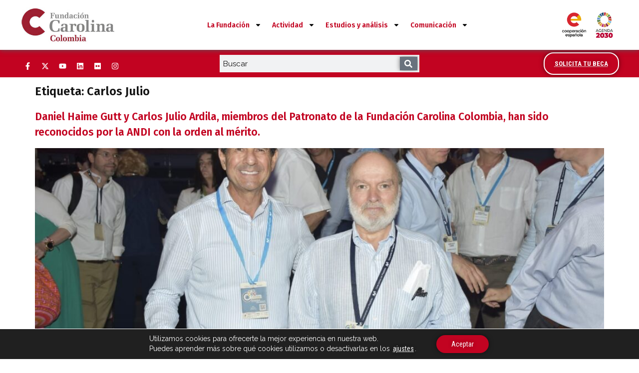

--- FILE ---
content_type: text/html; charset=UTF-8
request_url: https://www.fundacioncarolina.org.co/tag/carlos-julio/
body_size: 27236
content:
<!doctype html>
<html lang="es">
<head>
	<meta charset="UTF-8">
	<meta name="viewport" content="width=device-width, initial-scale=1">
	<link rel="profile" href="https://gmpg.org/xfn/11">
	<title>Carlos Julio &#8211; Fundación Carolina Colombia</title>
<meta name='robots' content='noindex, nofollow' />
<link rel="alternate" type="application/rss+xml" title="Fundación Carolina Colombia &raquo; Feed" href="https://www.fundacioncarolina.org.co/feed/" />
<link rel="alternate" type="application/rss+xml" title="Fundación Carolina Colombia &raquo; Feed de los comentarios" href="https://www.fundacioncarolina.org.co/comments/feed/" />
<link rel="alternate" type="application/rss+xml" title="Fundación Carolina Colombia &raquo; Etiqueta Carlos Julio del feed" href="https://www.fundacioncarolina.org.co/tag/carlos-julio/feed/" />
<style id='wp-img-auto-sizes-contain-inline-css'>
img:is([sizes=auto i],[sizes^="auto," i]){contain-intrinsic-size:3000px 1500px}
/*# sourceURL=wp-img-auto-sizes-contain-inline-css */
</style>
<link rel='stylesheet' id='sbi_styles-css' href='https://www.fundacioncarolina.org.co/wp-content/plugins/instagram-feed/css/sbi-styles.min.css?ver=6.9.1' media='all' />
<link rel='stylesheet' id='sby_styles-css' href='https://www.fundacioncarolina.org.co/wp-content/plugins/feeds-for-youtube/css/sb-youtube.min.css?ver=2.2.4' media='all' />
<style id='wp-emoji-styles-inline-css'>

	img.wp-smiley, img.emoji {
		display: inline !important;
		border: none !important;
		box-shadow: none !important;
		height: 1em !important;
		width: 1em !important;
		margin: 0 0.07em !important;
		vertical-align: -0.1em !important;
		background: none !important;
		padding: 0 !important;
	}
/*# sourceURL=wp-emoji-styles-inline-css */
</style>
<link rel='stylesheet' id='wp-block-library-css' href='https://www.fundacioncarolina.org.co/wp-includes/css/dist/block-library/style.min.css?ver=6.9' media='all' />
<style id='global-styles-inline-css'>
:root{--wp--preset--aspect-ratio--square: 1;--wp--preset--aspect-ratio--4-3: 4/3;--wp--preset--aspect-ratio--3-4: 3/4;--wp--preset--aspect-ratio--3-2: 3/2;--wp--preset--aspect-ratio--2-3: 2/3;--wp--preset--aspect-ratio--16-9: 16/9;--wp--preset--aspect-ratio--9-16: 9/16;--wp--preset--color--black: #000000;--wp--preset--color--cyan-bluish-gray: #abb8c3;--wp--preset--color--white: #ffffff;--wp--preset--color--pale-pink: #f78da7;--wp--preset--color--vivid-red: #cf2e2e;--wp--preset--color--luminous-vivid-orange: #ff6900;--wp--preset--color--luminous-vivid-amber: #fcb900;--wp--preset--color--light-green-cyan: #7bdcb5;--wp--preset--color--vivid-green-cyan: #00d084;--wp--preset--color--pale-cyan-blue: #8ed1fc;--wp--preset--color--vivid-cyan-blue: #0693e3;--wp--preset--color--vivid-purple: #9b51e0;--wp--preset--gradient--vivid-cyan-blue-to-vivid-purple: linear-gradient(135deg,rgb(6,147,227) 0%,rgb(155,81,224) 100%);--wp--preset--gradient--light-green-cyan-to-vivid-green-cyan: linear-gradient(135deg,rgb(122,220,180) 0%,rgb(0,208,130) 100%);--wp--preset--gradient--luminous-vivid-amber-to-luminous-vivid-orange: linear-gradient(135deg,rgb(252,185,0) 0%,rgb(255,105,0) 100%);--wp--preset--gradient--luminous-vivid-orange-to-vivid-red: linear-gradient(135deg,rgb(255,105,0) 0%,rgb(207,46,46) 100%);--wp--preset--gradient--very-light-gray-to-cyan-bluish-gray: linear-gradient(135deg,rgb(238,238,238) 0%,rgb(169,184,195) 100%);--wp--preset--gradient--cool-to-warm-spectrum: linear-gradient(135deg,rgb(74,234,220) 0%,rgb(151,120,209) 20%,rgb(207,42,186) 40%,rgb(238,44,130) 60%,rgb(251,105,98) 80%,rgb(254,248,76) 100%);--wp--preset--gradient--blush-light-purple: linear-gradient(135deg,rgb(255,206,236) 0%,rgb(152,150,240) 100%);--wp--preset--gradient--blush-bordeaux: linear-gradient(135deg,rgb(254,205,165) 0%,rgb(254,45,45) 50%,rgb(107,0,62) 100%);--wp--preset--gradient--luminous-dusk: linear-gradient(135deg,rgb(255,203,112) 0%,rgb(199,81,192) 50%,rgb(65,88,208) 100%);--wp--preset--gradient--pale-ocean: linear-gradient(135deg,rgb(255,245,203) 0%,rgb(182,227,212) 50%,rgb(51,167,181) 100%);--wp--preset--gradient--electric-grass: linear-gradient(135deg,rgb(202,248,128) 0%,rgb(113,206,126) 100%);--wp--preset--gradient--midnight: linear-gradient(135deg,rgb(2,3,129) 0%,rgb(40,116,252) 100%);--wp--preset--font-size--small: 13px;--wp--preset--font-size--medium: 20px;--wp--preset--font-size--large: 36px;--wp--preset--font-size--x-large: 42px;--wp--preset--spacing--20: 0.44rem;--wp--preset--spacing--30: 0.67rem;--wp--preset--spacing--40: 1rem;--wp--preset--spacing--50: 1.5rem;--wp--preset--spacing--60: 2.25rem;--wp--preset--spacing--70: 3.38rem;--wp--preset--spacing--80: 5.06rem;--wp--preset--shadow--natural: 6px 6px 9px rgba(0, 0, 0, 0.2);--wp--preset--shadow--deep: 12px 12px 50px rgba(0, 0, 0, 0.4);--wp--preset--shadow--sharp: 6px 6px 0px rgba(0, 0, 0, 0.2);--wp--preset--shadow--outlined: 6px 6px 0px -3px rgb(255, 255, 255), 6px 6px rgb(0, 0, 0);--wp--preset--shadow--crisp: 6px 6px 0px rgb(0, 0, 0);}:where(.is-layout-flex){gap: 0.5em;}:where(.is-layout-grid){gap: 0.5em;}body .is-layout-flex{display: flex;}.is-layout-flex{flex-wrap: wrap;align-items: center;}.is-layout-flex > :is(*, div){margin: 0;}body .is-layout-grid{display: grid;}.is-layout-grid > :is(*, div){margin: 0;}:where(.wp-block-columns.is-layout-flex){gap: 2em;}:where(.wp-block-columns.is-layout-grid){gap: 2em;}:where(.wp-block-post-template.is-layout-flex){gap: 1.25em;}:where(.wp-block-post-template.is-layout-grid){gap: 1.25em;}.has-black-color{color: var(--wp--preset--color--black) !important;}.has-cyan-bluish-gray-color{color: var(--wp--preset--color--cyan-bluish-gray) !important;}.has-white-color{color: var(--wp--preset--color--white) !important;}.has-pale-pink-color{color: var(--wp--preset--color--pale-pink) !important;}.has-vivid-red-color{color: var(--wp--preset--color--vivid-red) !important;}.has-luminous-vivid-orange-color{color: var(--wp--preset--color--luminous-vivid-orange) !important;}.has-luminous-vivid-amber-color{color: var(--wp--preset--color--luminous-vivid-amber) !important;}.has-light-green-cyan-color{color: var(--wp--preset--color--light-green-cyan) !important;}.has-vivid-green-cyan-color{color: var(--wp--preset--color--vivid-green-cyan) !important;}.has-pale-cyan-blue-color{color: var(--wp--preset--color--pale-cyan-blue) !important;}.has-vivid-cyan-blue-color{color: var(--wp--preset--color--vivid-cyan-blue) !important;}.has-vivid-purple-color{color: var(--wp--preset--color--vivid-purple) !important;}.has-black-background-color{background-color: var(--wp--preset--color--black) !important;}.has-cyan-bluish-gray-background-color{background-color: var(--wp--preset--color--cyan-bluish-gray) !important;}.has-white-background-color{background-color: var(--wp--preset--color--white) !important;}.has-pale-pink-background-color{background-color: var(--wp--preset--color--pale-pink) !important;}.has-vivid-red-background-color{background-color: var(--wp--preset--color--vivid-red) !important;}.has-luminous-vivid-orange-background-color{background-color: var(--wp--preset--color--luminous-vivid-orange) !important;}.has-luminous-vivid-amber-background-color{background-color: var(--wp--preset--color--luminous-vivid-amber) !important;}.has-light-green-cyan-background-color{background-color: var(--wp--preset--color--light-green-cyan) !important;}.has-vivid-green-cyan-background-color{background-color: var(--wp--preset--color--vivid-green-cyan) !important;}.has-pale-cyan-blue-background-color{background-color: var(--wp--preset--color--pale-cyan-blue) !important;}.has-vivid-cyan-blue-background-color{background-color: var(--wp--preset--color--vivid-cyan-blue) !important;}.has-vivid-purple-background-color{background-color: var(--wp--preset--color--vivid-purple) !important;}.has-black-border-color{border-color: var(--wp--preset--color--black) !important;}.has-cyan-bluish-gray-border-color{border-color: var(--wp--preset--color--cyan-bluish-gray) !important;}.has-white-border-color{border-color: var(--wp--preset--color--white) !important;}.has-pale-pink-border-color{border-color: var(--wp--preset--color--pale-pink) !important;}.has-vivid-red-border-color{border-color: var(--wp--preset--color--vivid-red) !important;}.has-luminous-vivid-orange-border-color{border-color: var(--wp--preset--color--luminous-vivid-orange) !important;}.has-luminous-vivid-amber-border-color{border-color: var(--wp--preset--color--luminous-vivid-amber) !important;}.has-light-green-cyan-border-color{border-color: var(--wp--preset--color--light-green-cyan) !important;}.has-vivid-green-cyan-border-color{border-color: var(--wp--preset--color--vivid-green-cyan) !important;}.has-pale-cyan-blue-border-color{border-color: var(--wp--preset--color--pale-cyan-blue) !important;}.has-vivid-cyan-blue-border-color{border-color: var(--wp--preset--color--vivid-cyan-blue) !important;}.has-vivid-purple-border-color{border-color: var(--wp--preset--color--vivid-purple) !important;}.has-vivid-cyan-blue-to-vivid-purple-gradient-background{background: var(--wp--preset--gradient--vivid-cyan-blue-to-vivid-purple) !important;}.has-light-green-cyan-to-vivid-green-cyan-gradient-background{background: var(--wp--preset--gradient--light-green-cyan-to-vivid-green-cyan) !important;}.has-luminous-vivid-amber-to-luminous-vivid-orange-gradient-background{background: var(--wp--preset--gradient--luminous-vivid-amber-to-luminous-vivid-orange) !important;}.has-luminous-vivid-orange-to-vivid-red-gradient-background{background: var(--wp--preset--gradient--luminous-vivid-orange-to-vivid-red) !important;}.has-very-light-gray-to-cyan-bluish-gray-gradient-background{background: var(--wp--preset--gradient--very-light-gray-to-cyan-bluish-gray) !important;}.has-cool-to-warm-spectrum-gradient-background{background: var(--wp--preset--gradient--cool-to-warm-spectrum) !important;}.has-blush-light-purple-gradient-background{background: var(--wp--preset--gradient--blush-light-purple) !important;}.has-blush-bordeaux-gradient-background{background: var(--wp--preset--gradient--blush-bordeaux) !important;}.has-luminous-dusk-gradient-background{background: var(--wp--preset--gradient--luminous-dusk) !important;}.has-pale-ocean-gradient-background{background: var(--wp--preset--gradient--pale-ocean) !important;}.has-electric-grass-gradient-background{background: var(--wp--preset--gradient--electric-grass) !important;}.has-midnight-gradient-background{background: var(--wp--preset--gradient--midnight) !important;}.has-small-font-size{font-size: var(--wp--preset--font-size--small) !important;}.has-medium-font-size{font-size: var(--wp--preset--font-size--medium) !important;}.has-large-font-size{font-size: var(--wp--preset--font-size--large) !important;}.has-x-large-font-size{font-size: var(--wp--preset--font-size--x-large) !important;}
/*# sourceURL=global-styles-inline-css */
</style>

<style id='classic-theme-styles-inline-css'>
/*! This file is auto-generated */
.wp-block-button__link{color:#fff;background-color:#32373c;border-radius:9999px;box-shadow:none;text-decoration:none;padding:calc(.667em + 2px) calc(1.333em + 2px);font-size:1.125em}.wp-block-file__button{background:#32373c;color:#fff;text-decoration:none}
/*# sourceURL=/wp-includes/css/classic-themes.min.css */
</style>
<link rel='stylesheet' id='cff-css' href='https://www.fundacioncarolina.org.co/wp-content/plugins/custom-facebook-feed/assets/css/cff-style.min.css?ver=4.3.3' media='all' />
<link rel='stylesheet' id='sb-font-awesome-css' href='https://www.fundacioncarolina.org.co/wp-content/plugins/custom-facebook-feed/assets/css/font-awesome.min.css?ver=4.7.0' media='all' />
<link rel='stylesheet' id='hello-elementor-css' href='https://www.fundacioncarolina.org.co/wp-content/themes/hello-elementor/style.min.css?ver=3.0.2' media='all' />
<link rel='stylesheet' id='hello-elementor-theme-style-css' href='https://www.fundacioncarolina.org.co/wp-content/themes/hello-elementor/theme.min.css?ver=3.0.2' media='all' />
<link rel='stylesheet' id='hello-elementor-header-footer-css' href='https://www.fundacioncarolina.org.co/wp-content/themes/hello-elementor/header-footer.min.css?ver=3.0.2' media='all' />
<link rel='stylesheet' id='elementor-frontend-css' href='https://www.fundacioncarolina.org.co/wp-content/plugins/elementor/assets/css/frontend.min.css?ver=3.25.11' media='all' />
<link rel='stylesheet' id='elementor-post-14409-css' href='https://www.fundacioncarolina.org.co/wp-content/uploads/elementor/css/post-14409.css?ver=1769121609' media='all' />
<link rel='stylesheet' id='widget-image-css' href='https://www.fundacioncarolina.org.co/wp-content/plugins/elementor/assets/css/widget-image.min.css?ver=3.25.11' media='all' />
<link rel='stylesheet' id='widget-nav-menu-css' href='https://www.fundacioncarolina.org.co/wp-content/plugins/elementor-pro/assets/css/widget-nav-menu.min.css?ver=3.25.5' media='all' />
<link rel='stylesheet' id='widget-search-form-css' href='https://www.fundacioncarolina.org.co/wp-content/plugins/elementor-pro/assets/css/widget-search-form.min.css?ver=3.25.5' media='all' />
<link rel='stylesheet' id='widget-text-editor-css' href='https://www.fundacioncarolina.org.co/wp-content/plugins/elementor/assets/css/widget-text-editor.min.css?ver=3.25.11' media='all' />
<link rel='stylesheet' id='widget-icon-list-css' href='https://www.fundacioncarolina.org.co/wp-content/plugins/elementor/assets/css/widget-icon-list.min.css?ver=3.25.11' media='all' />
<link rel='stylesheet' id='widget-heading-css' href='https://www.fundacioncarolina.org.co/wp-content/plugins/elementor/assets/css/widget-heading.min.css?ver=3.25.11' media='all' />
<link rel='stylesheet' id='swiper-css' href='https://www.fundacioncarolina.org.co/wp-content/plugins/elementor/assets/lib/swiper/v8/css/swiper.min.css?ver=8.4.5' media='all' />
<link rel='stylesheet' id='e-swiper-css' href='https://www.fundacioncarolina.org.co/wp-content/plugins/elementor/assets/css/conditionals/e-swiper.min.css?ver=3.25.11' media='all' />
<link rel='stylesheet' id='cffstyles-css' href='https://www.fundacioncarolina.org.co/wp-content/plugins/custom-facebook-feed/assets/css/cff-style.min.css?ver=4.3.3' media='all' />
<link rel='stylesheet' id='e-popup-style-css' href='https://www.fundacioncarolina.org.co/wp-content/plugins/elementor-pro/assets/css/conditionals/popup.min.css?ver=3.25.5' media='all' />
<link rel='stylesheet' id='sby-styles-css' href='https://www.fundacioncarolina.org.co/wp-content/plugins/feeds-for-youtube/css/sb-youtube.min.css?ver=2.2.4' media='all' />
<link rel='stylesheet' id='sbistyles-css' href='https://www.fundacioncarolina.org.co/wp-content/plugins/instagram-feed/css/sbi-styles.min.css?ver=6.9.1' media='all' />
<link rel='stylesheet' id='elementor-post-14783-css' href='https://www.fundacioncarolina.org.co/wp-content/uploads/elementor/css/post-14783.css?ver=1769121609' media='all' />
<link rel='stylesheet' id='elementor-post-14771-css' href='https://www.fundacioncarolina.org.co/wp-content/uploads/elementor/css/post-14771.css?ver=1769121609' media='all' />
<link rel='stylesheet' id='moove_gdpr_frontend-css' href='https://www.fundacioncarolina.org.co/wp-content/plugins/gdpr-cookie-compliance/dist/styles/gdpr-main-nf.css?ver=5.0.9' media='all' />
<style id='moove_gdpr_frontend-inline-css'>
				#moove_gdpr_cookie_modal .moove-gdpr-modal-content .moove-gdpr-tab-main h3.tab-title, 
				#moove_gdpr_cookie_modal .moove-gdpr-modal-content .moove-gdpr-tab-main span.tab-title,
				#moove_gdpr_cookie_modal .moove-gdpr-modal-content .moove-gdpr-modal-left-content #moove-gdpr-menu li a, 
				#moove_gdpr_cookie_modal .moove-gdpr-modal-content .moove-gdpr-modal-left-content #moove-gdpr-menu li button,
				#moove_gdpr_cookie_modal .moove-gdpr-modal-content .moove-gdpr-modal-left-content .moove-gdpr-branding-cnt a,
				#moove_gdpr_cookie_modal .moove-gdpr-modal-content .moove-gdpr-modal-footer-content .moove-gdpr-button-holder a.mgbutton, 
				#moove_gdpr_cookie_modal .moove-gdpr-modal-content .moove-gdpr-modal-footer-content .moove-gdpr-button-holder button.mgbutton,
				#moove_gdpr_cookie_modal .cookie-switch .cookie-slider:after, 
				#moove_gdpr_cookie_modal .cookie-switch .slider:after, 
				#moove_gdpr_cookie_modal .switch .cookie-slider:after, 
				#moove_gdpr_cookie_modal .switch .slider:after,
				#moove_gdpr_cookie_info_bar .moove-gdpr-info-bar-container .moove-gdpr-info-bar-content p, 
				#moove_gdpr_cookie_info_bar .moove-gdpr-info-bar-container .moove-gdpr-info-bar-content p a,
				#moove_gdpr_cookie_info_bar .moove-gdpr-info-bar-container .moove-gdpr-info-bar-content a.mgbutton, 
				#moove_gdpr_cookie_info_bar .moove-gdpr-info-bar-container .moove-gdpr-info-bar-content button.mgbutton,
				#moove_gdpr_cookie_modal .moove-gdpr-modal-content .moove-gdpr-tab-main .moove-gdpr-tab-main-content h1, 
				#moove_gdpr_cookie_modal .moove-gdpr-modal-content .moove-gdpr-tab-main .moove-gdpr-tab-main-content h2, 
				#moove_gdpr_cookie_modal .moove-gdpr-modal-content .moove-gdpr-tab-main .moove-gdpr-tab-main-content h3, 
				#moove_gdpr_cookie_modal .moove-gdpr-modal-content .moove-gdpr-tab-main .moove-gdpr-tab-main-content h4, 
				#moove_gdpr_cookie_modal .moove-gdpr-modal-content .moove-gdpr-tab-main .moove-gdpr-tab-main-content h5, 
				#moove_gdpr_cookie_modal .moove-gdpr-modal-content .moove-gdpr-tab-main .moove-gdpr-tab-main-content h6,
				#moove_gdpr_cookie_modal .moove-gdpr-modal-content.moove_gdpr_modal_theme_v2 .moove-gdpr-modal-title .tab-title,
				#moove_gdpr_cookie_modal .moove-gdpr-modal-content.moove_gdpr_modal_theme_v2 .moove-gdpr-tab-main h3.tab-title, 
				#moove_gdpr_cookie_modal .moove-gdpr-modal-content.moove_gdpr_modal_theme_v2 .moove-gdpr-tab-main span.tab-title,
				#moove_gdpr_cookie_modal .moove-gdpr-modal-content.moove_gdpr_modal_theme_v2 .moove-gdpr-branding-cnt a {
					font-weight: inherit				}
			#moove_gdpr_cookie_modal,#moove_gdpr_cookie_info_bar,.gdpr_cookie_settings_shortcode_content{font-family:inherit}#moove_gdpr_save_popup_settings_button{background-color:#373737;color:#fff}#moove_gdpr_save_popup_settings_button:hover{background-color:#000}#moove_gdpr_cookie_info_bar .moove-gdpr-info-bar-container .moove-gdpr-info-bar-content a.mgbutton,#moove_gdpr_cookie_info_bar .moove-gdpr-info-bar-container .moove-gdpr-info-bar-content button.mgbutton{background-color:#c20321}#moove_gdpr_cookie_modal .moove-gdpr-modal-content .moove-gdpr-modal-footer-content .moove-gdpr-button-holder a.mgbutton,#moove_gdpr_cookie_modal .moove-gdpr-modal-content .moove-gdpr-modal-footer-content .moove-gdpr-button-holder button.mgbutton,.gdpr_cookie_settings_shortcode_content .gdpr-shr-button.button-green{background-color:#c20321;border-color:#c20321}#moove_gdpr_cookie_modal .moove-gdpr-modal-content .moove-gdpr-modal-footer-content .moove-gdpr-button-holder a.mgbutton:hover,#moove_gdpr_cookie_modal .moove-gdpr-modal-content .moove-gdpr-modal-footer-content .moove-gdpr-button-holder button.mgbutton:hover,.gdpr_cookie_settings_shortcode_content .gdpr-shr-button.button-green:hover{background-color:#fff;color:#c20321}#moove_gdpr_cookie_modal .moove-gdpr-modal-content .moove-gdpr-modal-close i,#moove_gdpr_cookie_modal .moove-gdpr-modal-content .moove-gdpr-modal-close span.gdpr-icon{background-color:#c20321;border:1px solid #c20321}#moove_gdpr_cookie_info_bar span.moove-gdpr-infobar-allow-all.focus-g,#moove_gdpr_cookie_info_bar span.moove-gdpr-infobar-allow-all:focus,#moove_gdpr_cookie_info_bar button.moove-gdpr-infobar-allow-all.focus-g,#moove_gdpr_cookie_info_bar button.moove-gdpr-infobar-allow-all:focus,#moove_gdpr_cookie_info_bar span.moove-gdpr-infobar-reject-btn.focus-g,#moove_gdpr_cookie_info_bar span.moove-gdpr-infobar-reject-btn:focus,#moove_gdpr_cookie_info_bar button.moove-gdpr-infobar-reject-btn.focus-g,#moove_gdpr_cookie_info_bar button.moove-gdpr-infobar-reject-btn:focus,#moove_gdpr_cookie_info_bar span.change-settings-button.focus-g,#moove_gdpr_cookie_info_bar span.change-settings-button:focus,#moove_gdpr_cookie_info_bar button.change-settings-button.focus-g,#moove_gdpr_cookie_info_bar button.change-settings-button:focus{-webkit-box-shadow:0 0 1px 3px #c20321;-moz-box-shadow:0 0 1px 3px #c20321;box-shadow:0 0 1px 3px #c20321}#moove_gdpr_cookie_modal .moove-gdpr-modal-content .moove-gdpr-modal-close i:hover,#moove_gdpr_cookie_modal .moove-gdpr-modal-content .moove-gdpr-modal-close span.gdpr-icon:hover,#moove_gdpr_cookie_info_bar span[data-href]>u.change-settings-button{color:#c20321}#moove_gdpr_cookie_modal .moove-gdpr-modal-content .moove-gdpr-modal-left-content #moove-gdpr-menu li.menu-item-selected a span.gdpr-icon,#moove_gdpr_cookie_modal .moove-gdpr-modal-content .moove-gdpr-modal-left-content #moove-gdpr-menu li.menu-item-selected button span.gdpr-icon{color:inherit}#moove_gdpr_cookie_modal .moove-gdpr-modal-content .moove-gdpr-modal-left-content #moove-gdpr-menu li a span.gdpr-icon,#moove_gdpr_cookie_modal .moove-gdpr-modal-content .moove-gdpr-modal-left-content #moove-gdpr-menu li button span.gdpr-icon{color:inherit}#moove_gdpr_cookie_modal .gdpr-acc-link{line-height:0;font-size:0;color:transparent;position:absolute}#moove_gdpr_cookie_modal .moove-gdpr-modal-content .moove-gdpr-modal-close:hover i,#moove_gdpr_cookie_modal .moove-gdpr-modal-content .moove-gdpr-modal-left-content #moove-gdpr-menu li a,#moove_gdpr_cookie_modal .moove-gdpr-modal-content .moove-gdpr-modal-left-content #moove-gdpr-menu li button,#moove_gdpr_cookie_modal .moove-gdpr-modal-content .moove-gdpr-modal-left-content #moove-gdpr-menu li button i,#moove_gdpr_cookie_modal .moove-gdpr-modal-content .moove-gdpr-modal-left-content #moove-gdpr-menu li a i,#moove_gdpr_cookie_modal .moove-gdpr-modal-content .moove-gdpr-tab-main .moove-gdpr-tab-main-content a:hover,#moove_gdpr_cookie_info_bar.moove-gdpr-dark-scheme .moove-gdpr-info-bar-container .moove-gdpr-info-bar-content a.mgbutton:hover,#moove_gdpr_cookie_info_bar.moove-gdpr-dark-scheme .moove-gdpr-info-bar-container .moove-gdpr-info-bar-content button.mgbutton:hover,#moove_gdpr_cookie_info_bar.moove-gdpr-dark-scheme .moove-gdpr-info-bar-container .moove-gdpr-info-bar-content a:hover,#moove_gdpr_cookie_info_bar.moove-gdpr-dark-scheme .moove-gdpr-info-bar-container .moove-gdpr-info-bar-content button:hover,#moove_gdpr_cookie_info_bar.moove-gdpr-dark-scheme .moove-gdpr-info-bar-container .moove-gdpr-info-bar-content span.change-settings-button:hover,#moove_gdpr_cookie_info_bar.moove-gdpr-dark-scheme .moove-gdpr-info-bar-container .moove-gdpr-info-bar-content button.change-settings-button:hover,#moove_gdpr_cookie_info_bar.moove-gdpr-dark-scheme .moove-gdpr-info-bar-container .moove-gdpr-info-bar-content u.change-settings-button:hover,#moove_gdpr_cookie_info_bar span[data-href]>u.change-settings-button,#moove_gdpr_cookie_info_bar.moove-gdpr-dark-scheme .moove-gdpr-info-bar-container .moove-gdpr-info-bar-content a.mgbutton.focus-g,#moove_gdpr_cookie_info_bar.moove-gdpr-dark-scheme .moove-gdpr-info-bar-container .moove-gdpr-info-bar-content button.mgbutton.focus-g,#moove_gdpr_cookie_info_bar.moove-gdpr-dark-scheme .moove-gdpr-info-bar-container .moove-gdpr-info-bar-content a.focus-g,#moove_gdpr_cookie_info_bar.moove-gdpr-dark-scheme .moove-gdpr-info-bar-container .moove-gdpr-info-bar-content button.focus-g,#moove_gdpr_cookie_info_bar.moove-gdpr-dark-scheme .moove-gdpr-info-bar-container .moove-gdpr-info-bar-content a.mgbutton:focus,#moove_gdpr_cookie_info_bar.moove-gdpr-dark-scheme .moove-gdpr-info-bar-container .moove-gdpr-info-bar-content button.mgbutton:focus,#moove_gdpr_cookie_info_bar.moove-gdpr-dark-scheme .moove-gdpr-info-bar-container .moove-gdpr-info-bar-content a:focus,#moove_gdpr_cookie_info_bar.moove-gdpr-dark-scheme .moove-gdpr-info-bar-container .moove-gdpr-info-bar-content button:focus,#moove_gdpr_cookie_info_bar.moove-gdpr-dark-scheme .moove-gdpr-info-bar-container .moove-gdpr-info-bar-content span.change-settings-button.focus-g,span.change-settings-button:focus,button.change-settings-button.focus-g,button.change-settings-button:focus,#moove_gdpr_cookie_info_bar.moove-gdpr-dark-scheme .moove-gdpr-info-bar-container .moove-gdpr-info-bar-content u.change-settings-button.focus-g,#moove_gdpr_cookie_info_bar.moove-gdpr-dark-scheme .moove-gdpr-info-bar-container .moove-gdpr-info-bar-content u.change-settings-button:focus{color:#c20321}#moove_gdpr_cookie_modal .moove-gdpr-branding.focus-g span,#moove_gdpr_cookie_modal .moove-gdpr-modal-content .moove-gdpr-tab-main a.focus-g,#moove_gdpr_cookie_modal .moove-gdpr-modal-content .moove-gdpr-tab-main .gdpr-cd-details-toggle.focus-g{color:#c20321}#moove_gdpr_cookie_modal.gdpr_lightbox-hide{display:none}
/*# sourceURL=moove_gdpr_frontend-inline-css */
</style>
<link rel='stylesheet' id='ecs-styles-css' href='https://www.fundacioncarolina.org.co/wp-content/plugins/ele-custom-skin/assets/css/ecs-style.css?ver=3.1.9' media='all' />
<link rel='stylesheet' id='google-fonts-1-css' href='https://fonts.googleapis.com/css?family=Fira+Sans%3A100%2C100italic%2C200%2C200italic%2C300%2C300italic%2C400%2C400italic%2C500%2C500italic%2C600%2C600italic%2C700%2C700italic%2C800%2C800italic%2C900%2C900italic%7CRoboto+Condensed%3A100%2C100italic%2C200%2C200italic%2C300%2C300italic%2C400%2C400italic%2C500%2C500italic%2C600%2C600italic%2C700%2C700italic%2C800%2C800italic%2C900%2C900italic%7CRaleway%3A100%2C100italic%2C200%2C200italic%2C300%2C300italic%2C400%2C400italic%2C500%2C500italic%2C600%2C600italic%2C700%2C700italic%2C800%2C800italic%2C900%2C900italic&#038;display=auto&#038;ver=6.9' media='all' />
<link rel="preconnect" href="https://fonts.gstatic.com/" crossorigin><!--n2css--><!--n2js--><script src="https://www.fundacioncarolina.org.co/wp-includes/js/jquery/jquery.min.js?ver=3.7.1" id="jquery-core-js"></script>
<script src="https://www.fundacioncarolina.org.co/wp-includes/js/jquery/jquery-migrate.min.js?ver=3.4.1" id="jquery-migrate-js"></script>
<script id="ecs_ajax_load-js-extra">
var ecs_ajax_params = {"ajaxurl":"https://www.fundacioncarolina.org.co/wp-admin/admin-ajax.php","posts":"{\"tag\":\"carlos-julio\",\"error\":\"\",\"m\":\"\",\"p\":0,\"post_parent\":\"\",\"subpost\":\"\",\"subpost_id\":\"\",\"attachment\":\"\",\"attachment_id\":0,\"name\":\"\",\"pagename\":\"\",\"page_id\":0,\"second\":\"\",\"minute\":\"\",\"hour\":\"\",\"day\":0,\"monthnum\":0,\"year\":0,\"w\":0,\"category_name\":\"\",\"cat\":\"\",\"tag_id\":487,\"author\":\"\",\"author_name\":\"\",\"feed\":\"\",\"tb\":\"\",\"paged\":0,\"meta_key\":\"\",\"meta_value\":\"\",\"preview\":\"\",\"s\":\"\",\"sentence\":\"\",\"title\":\"\",\"fields\":\"all\",\"menu_order\":\"\",\"embed\":\"\",\"category__in\":[],\"category__not_in\":[],\"category__and\":[],\"post__in\":[],\"post__not_in\":[],\"post_name__in\":[],\"tag__in\":[],\"tag__not_in\":[],\"tag__and\":[],\"tag_slug__in\":[\"carlos-julio\"],\"tag_slug__and\":[],\"post_parent__in\":[],\"post_parent__not_in\":[],\"author__in\":[],\"author__not_in\":[],\"search_columns\":[],\"ignore_sticky_posts\":false,\"suppress_filters\":false,\"cache_results\":true,\"update_post_term_cache\":true,\"update_menu_item_cache\":false,\"lazy_load_term_meta\":true,\"update_post_meta_cache\":true,\"post_type\":\"\",\"posts_per_page\":10,\"nopaging\":false,\"comments_per_page\":\"50\",\"no_found_rows\":false,\"order\":\"DESC\"}"};
//# sourceURL=ecs_ajax_load-js-extra
</script>
<script src="https://www.fundacioncarolina.org.co/wp-content/plugins/ele-custom-skin/assets/js/ecs_ajax_pagination.js?ver=3.1.9" id="ecs_ajax_load-js"></script>
<script src="https://www.fundacioncarolina.org.co/wp-content/plugins/ele-custom-skin/assets/js/ecs.js?ver=3.1.9" id="ecs-script-js"></script>
<link rel="https://api.w.org/" href="https://www.fundacioncarolina.org.co/wp-json/" /><link rel="alternate" title="JSON" type="application/json" href="https://www.fundacioncarolina.org.co/wp-json/wp/v2/tags/487" /><link rel="EditURI" type="application/rsd+xml" title="RSD" href="https://www.fundacioncarolina.org.co/xmlrpc.php?rsd" />
<meta name="generator" content="WordPress 6.9" />
<meta name="generator" content="Elementor 3.25.11; features: e_font_icon_svg, additional_custom_breakpoints, e_optimized_control_loading; settings: css_print_method-external, google_font-enabled, font_display-auto">
			<style>
				.e-con.e-parent:nth-of-type(n+4):not(.e-lazyloaded):not(.e-no-lazyload),
				.e-con.e-parent:nth-of-type(n+4):not(.e-lazyloaded):not(.e-no-lazyload) * {
					background-image: none !important;
				}
				@media screen and (max-height: 1024px) {
					.e-con.e-parent:nth-of-type(n+3):not(.e-lazyloaded):not(.e-no-lazyload),
					.e-con.e-parent:nth-of-type(n+3):not(.e-lazyloaded):not(.e-no-lazyload) * {
						background-image: none !important;
					}
				}
				@media screen and (max-height: 640px) {
					.e-con.e-parent:nth-of-type(n+2):not(.e-lazyloaded):not(.e-no-lazyload),
					.e-con.e-parent:nth-of-type(n+2):not(.e-lazyloaded):not(.e-no-lazyload) * {
						background-image: none !important;
					}
				}
			</style>
			<link rel="icon" href="https://www.fundacioncarolina.org.co/wp-content/uploads/2024/06/favicon.png" sizes="32x32" />
<link rel="icon" href="https://www.fundacioncarolina.org.co/wp-content/uploads/2024/06/favicon.png" sizes="192x192" />
<link rel="apple-touch-icon" href="https://www.fundacioncarolina.org.co/wp-content/uploads/2024/06/favicon.png" />
<meta name="msapplication-TileImage" content="https://www.fundacioncarolina.org.co/wp-content/uploads/2024/06/favicon.png" />
<link rel='stylesheet' id='elementor-post-14786-css' href='https://www.fundacioncarolina.org.co/wp-content/uploads/elementor/css/post-14786.css?ver=1769121610' media='all' />
<link rel='stylesheet' id='widget-social-icons-css' href='https://www.fundacioncarolina.org.co/wp-content/plugins/elementor/assets/css/widget-social-icons.min.css?ver=3.25.11' media='all' />
<link rel='stylesheet' id='e-apple-webkit-css' href='https://www.fundacioncarolina.org.co/wp-content/plugins/elementor/assets/css/conditionals/apple-webkit.min.css?ver=3.25.11' media='all' />
<link rel='stylesheet' id='elementor-post-14449-css' href='https://www.fundacioncarolina.org.co/wp-content/uploads/elementor/css/post-14449.css?ver=1769121611' media='all' />
<link rel='stylesheet' id='elementor-gallery-css' href='https://www.fundacioncarolina.org.co/wp-content/plugins/elementor/assets/lib/e-gallery/css/e-gallery.min.css?ver=1.2.0' media='all' />
<link rel='stylesheet' id='e-motion-fx-css' href='https://www.fundacioncarolina.org.co/wp-content/plugins/elementor-pro/assets/css/modules/motion-fx.min.css?ver=3.25.5' media='all' />
<link rel='stylesheet' id='e-sticky-css' href='https://www.fundacioncarolina.org.co/wp-content/plugins/elementor-pro/assets/css/modules/sticky.min.css?ver=3.25.5' media='all' />
</head>
<body class="archive tag tag-carlos-julio tag-487 wp-custom-logo wp-theme-hello-elementor elementor-default elementor-kit-14409">


<a class="skip-link screen-reader-text" href="#content">Ir al contenido</a>

		<header data-elementor-type="header" data-elementor-id="14783" class="elementor elementor-14783 elementor-location-header" data-elementor-post-type="elementor_library">
					<div class="elementor-section elementor-top-section elementor-element elementor-element-3a96a82e elementor-section-full_width elementor-section-height-default elementor-section-height-default" data-id="3a96a82e" data-element_type="section" data-settings="{&quot;background_background&quot;:&quot;classic&quot;,&quot;animation&quot;:&quot;none&quot;}">
						<div class="elementor-container elementor-column-gap-default">
					<div class="elementor-column elementor-col-100 elementor-top-column elementor-element elementor-element-275e66b0" data-id="275e66b0" data-element_type="column" data-settings="{&quot;background_background&quot;:&quot;classic&quot;}">
			<div class="elementor-widget-wrap elementor-element-populated">
						<div class="elementor-section elementor-inner-section elementor-element elementor-element-39e526c6 elementor-section-height-min-height sticky-header elementor-hidden-mobile elementor-hidden-tablet elementor-section-boxed elementor-section-height-default" data-id="39e526c6" data-element_type="section" data-settings="{&quot;background_background&quot;:&quot;classic&quot;,&quot;sticky&quot;:&quot;top&quot;,&quot;sticky_effects_offset&quot;:1,&quot;animation&quot;:&quot;none&quot;,&quot;sticky_on&quot;:[&quot;desktop&quot;,&quot;tablet&quot;,&quot;mobile&quot;],&quot;sticky_offset&quot;:0,&quot;sticky_anchor_link_offset&quot;:0}">
						<div class="elementor-container elementor-column-gap-default">
					<div class="elementor-column elementor-col-25 elementor-inner-column elementor-element elementor-element-5d1de8bb elementor-hidden-phone" data-id="5d1de8bb" data-element_type="column">
			<div class="elementor-widget-wrap elementor-element-populated">
						<div class="elementor-element elementor-element-59d6ee33 logo elementor-widget elementor-widget-image" data-id="59d6ee33" data-element_type="widget" data-widget_type="image.default">
				<div class="elementor-widget-container">
														<a href="https://www.fundacioncarolina.org.co" title="Ir a la página de inicio de Fundación Carolina">
							<img fetchpriority="high" width="340" height="156" src="https://www.fundacioncarolina.org.co/wp-content/uploads/2024/06/logoFCChorizontal1.jpg" class="attachment-full size-full wp-image-15097" alt="" srcset="https://www.fundacioncarolina.org.co/wp-content/uploads/2024/06/logoFCChorizontal1.jpg 340w, https://www.fundacioncarolina.org.co/wp-content/uploads/2024/06/logoFCChorizontal1-300x138.jpg 300w" sizes="(max-width: 340px) 100vw, 340px" />								</a>
													</div>
				</div>
					</div>
		</div>
				<div class="elementor-column elementor-col-25 elementor-inner-column elementor-element elementor-element-3de8b2af" data-id="3de8b2af" data-element_type="column">
			<div class="elementor-widget-wrap elementor-element-populated">
						<div class="elementor-element elementor-element-4fa958d7 elementor-nav-menu__align-center elementor-nav-menu--stretch carol-nav-menu elementor-nav-menu__text-align-center elementor-nav-menu--dropdown-mobile elementor-nav-menu--toggle elementor-nav-menu--burger elementor-widget elementor-widget-nav-menu" data-id="4fa958d7" data-element_type="widget" id="main-menu" data-settings="{&quot;full_width&quot;:&quot;stretch&quot;,&quot;_animation&quot;:&quot;none&quot;,&quot;layout&quot;:&quot;horizontal&quot;,&quot;submenu_icon&quot;:{&quot;value&quot;:&quot;&lt;svg class=\&quot;e-font-icon-svg e-fas-caret-down\&quot; viewBox=\&quot;0 0 320 512\&quot; xmlns=\&quot;http:\/\/www.w3.org\/2000\/svg\&quot;&gt;&lt;path d=\&quot;M31.3 192h257.3c17.8 0 26.7 21.5 14.1 34.1L174.1 354.8c-7.8 7.8-20.5 7.8-28.3 0L17.2 226.1C4.6 213.5 13.5 192 31.3 192z\&quot;&gt;&lt;\/path&gt;&lt;\/svg&gt;&quot;,&quot;library&quot;:&quot;fa-solid&quot;},&quot;toggle&quot;:&quot;burger&quot;}" data-widget_type="nav-menu.default">
				<div class="elementor-widget-container">
						<nav aria-label="Menú" class="elementor-nav-menu--main elementor-nav-menu__container elementor-nav-menu--layout-horizontal e--pointer-underline e--animation-grow">
				<ul id="menu-1-4fa958d7" class="elementor-nav-menu"><li class="menu-item menu-item-type-custom menu-item-object-custom menu-item-has-children menu-item-15104"><a href="#" class="elementor-item elementor-item-anchor">La Fundación</a>
<ul class="sub-menu elementor-nav-menu--dropdown">
	<li class="menu-item menu-item-type-custom menu-item-object-custom menu-item-has-children menu-item-15105"><a href="#" class="elementor-sub-item elementor-item-anchor">La Fundación</a>
	<ul class="sub-menu elementor-nav-menu--dropdown">
		<li class="menu-item menu-item-type-post_type menu-item-object-page menu-item-15106"><a href="https://www.fundacioncarolina.org.co/la-fundacion/historia/" class="elementor-sub-item">Historia de la Fundación Carolina</a></li>
		<li class="menu-item menu-item-type-post_type menu-item-object-page menu-item-15107"><a href="https://www.fundacioncarolina.org.co/la-fundacion/mision-y-valores/" class="elementor-sub-item">Misión y visión</a></li>
		<li class="menu-item menu-item-type-post_type menu-item-object-page menu-item-has-children menu-item-15108"><a href="https://www.fundacioncarolina.org.co/la-fundacion/organos-de-gobierno/" class="elementor-sub-item">Órganos de gobierno</a>
		<ul class="sub-menu elementor-nav-menu--dropdown">
			<li class="menu-item menu-item-type-post_type menu-item-object-page menu-item-15109"><a href="https://www.fundacioncarolina.org.co/la-fundacion/organos-de-gobierno/patronato/" class="elementor-sub-item">El Patronato</a></li>
			<li class="menu-item menu-item-type-post_type menu-item-object-page menu-item-15111"><a href="https://www.fundacioncarolina.org.co/la-fundacion/organos-de-gobierno/junta-rectora/" class="elementor-sub-item">Consejo Directivo</a></li>
			<li class="menu-item menu-item-type-post_type menu-item-object-page menu-item-15110"><a href="https://www.fundacioncarolina.org.co/la-fundacion/organos-de-gobierno/direccion-fc/" class="elementor-sub-item">Dirección ejecutiva</a></li>
		</ul>
</li>
		<li class="menu-item menu-item-type-post_type menu-item-object-page menu-item-15112"><a href="https://www.fundacioncarolina.org.co/la-fundacion/equipodetrabajo/" class="elementor-sub-item">Equipo de trabajo</a></li>
		<li class="menu-item menu-item-type-post_type menu-item-object-page menu-item-15113"><a href="https://www.fundacioncarolina.org.co/la-fundacion/benefactores-del-patronato/" class="elementor-sub-item">Benefactores</a></li>
	</ul>
</li>
	<li class="menu-item menu-item-type-post_type menu-item-object-page menu-item-15114"><a href="https://www.fundacioncarolina.org.co/la-fcc-en-cifras/" class="elementor-sub-item">La FCC en cifras</a></li>
	<li class="menu-item menu-item-type-post_type menu-item-object-page menu-item-has-children menu-item-15115"><a href="https://www.fundacioncarolina.org.co/institucional/" class="elementor-sub-item">Institucional</a>
	<ul class="sub-menu elementor-nav-menu--dropdown">
		<li class="menu-item menu-item-type-post_type menu-item-object-page menu-item-15116"><a href="https://www.fundacioncarolina.org.co/institucional/documentos-institucionales/" class="elementor-sub-item">Documentos institucionales</a></li>
		<li class="menu-item menu-item-type-post_type menu-item-object-page menu-item-15117"><a href="https://www.fundacioncarolina.org.co/institucional/convenios/" class="elementor-sub-item">Convenios</a></li>
	</ul>
</li>
	<li class="menu-item menu-item-type-post_type menu-item-object-page menu-item-15118"><a href="https://www.fundacioncarolina.org.co/permanencia-en-esal/" class="elementor-sub-item">Permanencia ESAL</a></li>
</ul>
</li>
<li class="menu-item menu-item-type-custom menu-item-object-custom menu-item-has-children menu-item-15119"><a href="#" class="elementor-item elementor-item-anchor">Actividad</a>
<ul class="sub-menu elementor-nav-menu--dropdown">
	<li class="menu-item menu-item-type-post_type menu-item-object-page menu-item-17040"><a href="https://www.fundacioncarolina.org.co/becas-icetex-fundacion-carolina/" class="elementor-sub-item">Becas ICETEX – Fundación Carolina</a></li>
	<li class="menu-item menu-item-type-post_type menu-item-object-page menu-item-15121"><a href="https://www.fundacioncarolina.org.co/formacion/presentacion/" class="elementor-sub-item">Becas-programas de formación</a></li>
	<li class="menu-item menu-item-type-post_type menu-item-object-page menu-item-has-children menu-item-15122"><a href="https://www.fundacioncarolina.org.co/programa-int-visitantes/presentacion/" class="elementor-sub-item">Programa internacional de visitantes</a>
	<ul class="sub-menu elementor-nav-menu--dropdown">
		<li class="menu-item menu-item-type-post_type menu-item-object-page menu-item-has-children menu-item-15498"><a href="https://www.fundacioncarolina.org.co/programa-int-visitantes/visitas-de-grupo/" class="elementor-sub-item">Visitas de grupo</a>
		<ul class="sub-menu elementor-nav-menu--dropdown">
			<li class="menu-item menu-item-type-post_type menu-item-object-page menu-item-15499"><a href="https://www.fundacioncarolina.org.co/programa-int-visitantes/visitas-de-grupo/escuelas-taller-de-colombia/" class="elementor-sub-item">Escuelas Taller de Colombia</a></li>
			<li class="menu-item menu-item-type-post_type menu-item-object-page menu-item-15552"><a href="https://www.fundacioncarolina.org.co/programa-int-visitantes/visitas-de-grupo/xii-edicion-del-programa-jovenes-lideres-iberoamericanos/" class="elementor-sub-item">Jóvenes Líderes Iberoamericanos</a></li>
			<li class="menu-item menu-item-type-post_type menu-item-object-page menu-item-15501"><a href="https://www.fundacioncarolina.org.co/programa-int-visitantes/visitas-de-grupo/lideres-hispanos-de-estados-unidos/" class="elementor-sub-item">Líderes hispanos de Estados Unidos</a></li>
			<li class="menu-item menu-item-type-post_type menu-item-object-page menu-item-15502"><a href="https://www.fundacioncarolina.org.co/programa-int-visitantes/visitas-de-grupo/liderazgo-publico-iberoamericano/" class="elementor-sub-item">Programa de Liderazgo Público Iberoamericano</a></li>
			<li class="menu-item menu-item-type-post_type menu-item-object-page menu-item-15503"><a href="https://www.fundacioncarolina.org.co/programa-int-visitantes/visitas-de-grupo/maestros-colombianos/" class="elementor-sub-item">Maestros colombianos</a></li>
		</ul>
</li>
		<li class="menu-item menu-item-type-post_type menu-item-object-page menu-item-15497"><a href="https://www.fundacioncarolina.org.co/programa-int-visitantes/visitas-individuales/" class="elementor-sub-item">Visitas individuales</a></li>
	</ul>
</li>
	<li class="menu-item menu-item-type-post_type menu-item-object-page menu-item-has-children menu-item-15574"><a href="https://www.fundacioncarolina.org.co/red-carolina/" class="elementor-sub-item">Red Carolina Colombia</a>
	<ul class="sub-menu elementor-nav-menu--dropdown">
		<li class="menu-item menu-item-type-post_type menu-item-object-page menu-item-15572"><a href="https://www.fundacioncarolina.org.co/red-carolina/presentacion/" class="elementor-sub-item">Presentación</a></li>
		<li class="menu-item menu-item-type-post_type menu-item-object-page menu-item-15573"><a href="https://www.fundacioncarolina.org.co/red-carolina/oportunidades-red-carolina-colombia/" class="elementor-sub-item">Oportunidades Red Carolina Colombia</a></li>
		<li class="menu-item menu-item-type-post_type menu-item-object-page menu-item-15570"><a href="https://www.fundacioncarolina.org.co/red-carolina/asociaciones/" class="elementor-sub-item">Asociaciones</a></li>
	</ul>
</li>
	<li class="menu-item menu-item-type-post_type menu-item-object-page menu-item-has-children menu-item-15123"><a href="https://www.fundacioncarolina.org.co/vivir-en-espana/presentacion-2/" class="elementor-sub-item">Vivir en España</a>
	<ul class="sub-menu elementor-nav-menu--dropdown">
		<li class="menu-item menu-item-type-post_type menu-item-object-page menu-item-15582"><a href="https://www.fundacioncarolina.org.co/vivir-en-espana/presentacion-2/" class="elementor-sub-item">Presentación y objetivos</a></li>
		<li class="menu-item menu-item-type-post_type menu-item-object-page menu-item-15581"><a href="https://www.fundacioncarolina.org.co/vivir-en-espana/actuaciones/" class="elementor-sub-item">Actuaciones</a></li>
		<li class="menu-item menu-item-type-post_type menu-item-object-page menu-item-15584"><a href="https://www.fundacioncarolina.org.co/vivir-en-espana/informacion-util-para-becarios/" class="elementor-sub-item">Información útil para becarios</a></li>
	</ul>
</li>
</ul>
</li>
<li class="menu-item menu-item-type-custom menu-item-object-custom menu-item-has-children menu-item-15890"><a href="#" class="elementor-item elementor-item-anchor">Estudios y análisis</a>
<ul class="sub-menu elementor-nav-menu--dropdown">
	<li class="menu-item menu-item-type-custom menu-item-object-custom menu-item-15891"><a href="https://www.fundacioncarolina.es/estudios-y-analisis/presentacion/" class="elementor-sub-item">Presentación</a></li>
	<li class="menu-item menu-item-type-custom menu-item-object-custom menu-item-has-children menu-item-15892"><a href="https://www.fundacioncarolina.es/estudios-analisis/publicaciones/" class="elementor-sub-item">Publicaciones</a>
	<ul class="sub-menu elementor-nav-menu--dropdown">
		<li class="menu-item menu-item-type-custom menu-item-object-custom menu-item-15893"><a href="https://www.fundacioncarolina.es/estudios-analisis/ac/" class="elementor-sub-item">Análisis Carolina</a></li>
		<li class="menu-item menu-item-type-custom menu-item-object-custom menu-item-15894"><a href="https://www.fundacioncarolina.es/estudios-analisis/dt/" class="elementor-sub-item">Documentos de trabajo</a></li>
		<li class="menu-item menu-item-type-custom menu-item-object-custom menu-item-15895"><a href="https://www.fundacioncarolina.es/punto-de-vista/" class="elementor-sub-item">Punto de vista</a></li>
		<li class="menu-item menu-item-type-custom menu-item-object-custom menu-item-15896"><a href="https://www.fundacioncarolina.es/estudios-analisis/libros/" class="elementor-sub-item">Libros</a></li>
	</ul>
</li>
	<li class="menu-item menu-item-type-custom menu-item-object-custom menu-item-has-children menu-item-15897"><a href="https://www.fundacioncarolina.es/estudios-analisis/seminarios/" class="elementor-sub-item">Seminarios</a>
	<ul class="sub-menu elementor-nav-menu--dropdown">
		<li class="menu-item menu-item-type-custom menu-item-object-custom menu-item-15898"><a href="https://www.fundacioncarolina.es/estudios-analisis/seminternac/" class="elementor-sub-item">Seminarios internacionales</a></li>
		<li class="menu-item menu-item-type-custom menu-item-object-custom menu-item-15899"><a href="https://www.fundacioncarolina.es/estudios-analisis/cursos/" class="elementor-sub-item">Cursos de verano</a></li>
		<li class="menu-item menu-item-type-custom menu-item-object-custom menu-item-15900"><a href="https://www.fundacioncarolina.es/estudios-analisis/dialogos/" class="elementor-sub-item">Diálogos con América Latina</a></li>
		<li class="menu-item menu-item-type-custom menu-item-object-custom menu-item-15901"><a href="https://www.fundacioncarolina.es/estudios-analisis/semotros/" class="elementor-sub-item">Otros seminarios</a></li>
		<li class="menu-item menu-item-type-custom menu-item-object-custom menu-item-15902"><a href="https://www.fundacioncarolina.es/estudios-analisis/CRIES/" class="elementor-sub-item">Seminarios CRIES</a></li>
		<li class="menu-item menu-item-type-custom menu-item-object-custom menu-item-15903"><a href="https://www.fundacioncarolina.es/estudios-analisis/webinarios/" class="elementor-sub-item">Webinarios</a></li>
	</ul>
</li>
	<li class="menu-item menu-item-type-custom menu-item-object-custom menu-item-has-children menu-item-15904"><a href="https://www.fundacioncarolina.es/estudios-y-analisis/archivo-de-publicaciones/" class="elementor-sub-item">Repositorio digital</a>
	<ul class="sub-menu elementor-nav-menu--dropdown">
		<li class="menu-item menu-item-type-custom menu-item-object-custom menu-item-15905"><a href="https://www.fundacioncarolina.es/tipo_publicacion/libros-repositorio/" class="elementor-sub-item">Libros</a></li>
		<li class="menu-item menu-item-type-custom menu-item-object-custom menu-item-15906"><a href="https://www.fundacioncarolina.es/tipo_publicacion/documentos-repositorio/" class="elementor-sub-item">Documentos de trabajo</a></li>
		<li class="menu-item menu-item-type-custom menu-item-object-custom menu-item-15907"><a href="https://www.fundacioncarolina.es/tipo_publicacion/cuadernos-cealci/" class="elementor-sub-item">Cuadernos CEALCI</a></li>
		<li class="menu-item menu-item-type-custom menu-item-object-custom menu-item-15908"><a href="https://www.fundacioncarolina.es/tipo_publicacion/avances-investigacion/" class="elementor-sub-item">Avances investigación</a></li>
		<li class="menu-item menu-item-type-custom menu-item-object-custom menu-item-15909"><a href="https://www.fundacioncarolina.es/tipo_publicacion/papeles/" class="elementor-sub-item">Papeles</a></li>
		<li class="menu-item menu-item-type-custom menu-item-object-custom menu-item-15910"><a href="https://www.fundacioncarolina.es/estudios-y-analisis/archivo-de-publicaciones/boletin-ca/" class="elementor-sub-item">Boletín C</a></li>
		<li class="menu-item menu-item-type-custom menu-item-object-custom menu-item-15911"><a href="https://www.fundacioncarolina.es/tipo_publicacion/nombres-propios/" class="elementor-sub-item">Nombre propios</a></li>
		<li class="menu-item menu-item-type-custom menu-item-object-custom menu-item-15912"><a href="https://www.fundacioncarolina.es/tipo_publicacion/revista-pensamiento-iberoamericano/" class="elementor-sub-item">Revista Pensamiento Iberoamericano</a></li>
	</ul>
</li>
	<li class="menu-item menu-item-type-custom menu-item-object-custom menu-item-15913"><a href="https://www.fundacioncarolina.es/lecturas-recomendadas/" class="elementor-sub-item">Selección de lecturas</a></li>
	<li class="menu-item menu-item-type-custom menu-item-object-custom menu-item-15914"><a href="https://www.fundacioncarolina.es/blog-de-fundacion-carolina/" class="elementor-sub-item">Iberoamérica global</a></li>
</ul>
</li>
<li class="menu-item menu-item-type-post_type menu-item-object-page menu-item-has-children menu-item-15125"><a href="https://www.fundacioncarolina.org.co/comunicacion/comunicacion/" class="elementor-item">Comunicación</a>
<ul class="sub-menu elementor-nav-menu--dropdown">
	<li class="menu-item menu-item-type-post_type menu-item-object-page menu-item-15589"><a href="https://www.fundacioncarolina.org.co/comunicacion/comunicacion/" class="elementor-sub-item">Comunicación</a></li>
	<li class="menu-item menu-item-type-taxonomy menu-item-object-category menu-item-15147"><a href="https://www.fundacioncarolina.org.co/category/noticias/" class="elementor-sub-item">Noticias</a></li>
	<li class="menu-item menu-item-type-taxonomy menu-item-object-category menu-item-15148"><a href="https://www.fundacioncarolina.org.co/category/ultimos-articulos/" class="elementor-sub-item">Ultimos artículos</a></li>
	<li class="menu-item menu-item-type-taxonomy menu-item-object-category menu-item-15150"><a href="https://www.fundacioncarolina.org.co/category/publicaciones-fundacion-carolina-colombia/" class="elementor-sub-item">Publicaciones Fundación Carolina Colombia</a></li>
	<li class="menu-item menu-item-type-post_type menu-item-object-page menu-item-16996"><a href="https://www.fundacioncarolina.org.co/en-spotify/" class="elementor-sub-item">en Spotify</a></li>
</ul>
</li>
</ul>			</nav>
					<div class="elementor-menu-toggle" role="button" tabindex="0" aria-label="Alternar menú" aria-expanded="false">
			<svg aria-hidden="true" role="presentation" class="elementor-menu-toggle__icon--open e-font-icon-svg e-eicon-menu-bar" viewBox="0 0 1000 1000" xmlns="http://www.w3.org/2000/svg"><path d="M104 333H896C929 333 958 304 958 271S929 208 896 208H104C71 208 42 237 42 271S71 333 104 333ZM104 583H896C929 583 958 554 958 521S929 458 896 458H104C71 458 42 487 42 521S71 583 104 583ZM104 833H896C929 833 958 804 958 771S929 708 896 708H104C71 708 42 737 42 771S71 833 104 833Z"></path></svg><svg aria-hidden="true" role="presentation" class="elementor-menu-toggle__icon--close e-font-icon-svg e-eicon-close" viewBox="0 0 1000 1000" xmlns="http://www.w3.org/2000/svg"><path d="M742 167L500 408 258 167C246 154 233 150 217 150 196 150 179 158 167 167 154 179 150 196 150 212 150 229 154 242 171 254L408 500 167 742C138 771 138 800 167 829 196 858 225 858 254 829L496 587 738 829C750 842 767 846 783 846 800 846 817 842 829 829 842 817 846 804 846 783 846 767 842 750 829 737L588 500 833 258C863 229 863 200 833 171 804 137 775 137 742 167Z"></path></svg>			<span class="elementor-screen-only">Menú</span>
		</div>
					<nav class="elementor-nav-menu--dropdown elementor-nav-menu__container" aria-hidden="true">
				<ul id="menu-2-4fa958d7" class="elementor-nav-menu"><li class="menu-item menu-item-type-custom menu-item-object-custom menu-item-has-children menu-item-15104"><a href="#" class="elementor-item elementor-item-anchor" tabindex="-1">La Fundación</a>
<ul class="sub-menu elementor-nav-menu--dropdown">
	<li class="menu-item menu-item-type-custom menu-item-object-custom menu-item-has-children menu-item-15105"><a href="#" class="elementor-sub-item elementor-item-anchor" tabindex="-1">La Fundación</a>
	<ul class="sub-menu elementor-nav-menu--dropdown">
		<li class="menu-item menu-item-type-post_type menu-item-object-page menu-item-15106"><a href="https://www.fundacioncarolina.org.co/la-fundacion/historia/" class="elementor-sub-item" tabindex="-1">Historia de la Fundación Carolina</a></li>
		<li class="menu-item menu-item-type-post_type menu-item-object-page menu-item-15107"><a href="https://www.fundacioncarolina.org.co/la-fundacion/mision-y-valores/" class="elementor-sub-item" tabindex="-1">Misión y visión</a></li>
		<li class="menu-item menu-item-type-post_type menu-item-object-page menu-item-has-children menu-item-15108"><a href="https://www.fundacioncarolina.org.co/la-fundacion/organos-de-gobierno/" class="elementor-sub-item" tabindex="-1">Órganos de gobierno</a>
		<ul class="sub-menu elementor-nav-menu--dropdown">
			<li class="menu-item menu-item-type-post_type menu-item-object-page menu-item-15109"><a href="https://www.fundacioncarolina.org.co/la-fundacion/organos-de-gobierno/patronato/" class="elementor-sub-item" tabindex="-1">El Patronato</a></li>
			<li class="menu-item menu-item-type-post_type menu-item-object-page menu-item-15111"><a href="https://www.fundacioncarolina.org.co/la-fundacion/organos-de-gobierno/junta-rectora/" class="elementor-sub-item" tabindex="-1">Consejo Directivo</a></li>
			<li class="menu-item menu-item-type-post_type menu-item-object-page menu-item-15110"><a href="https://www.fundacioncarolina.org.co/la-fundacion/organos-de-gobierno/direccion-fc/" class="elementor-sub-item" tabindex="-1">Dirección ejecutiva</a></li>
		</ul>
</li>
		<li class="menu-item menu-item-type-post_type menu-item-object-page menu-item-15112"><a href="https://www.fundacioncarolina.org.co/la-fundacion/equipodetrabajo/" class="elementor-sub-item" tabindex="-1">Equipo de trabajo</a></li>
		<li class="menu-item menu-item-type-post_type menu-item-object-page menu-item-15113"><a href="https://www.fundacioncarolina.org.co/la-fundacion/benefactores-del-patronato/" class="elementor-sub-item" tabindex="-1">Benefactores</a></li>
	</ul>
</li>
	<li class="menu-item menu-item-type-post_type menu-item-object-page menu-item-15114"><a href="https://www.fundacioncarolina.org.co/la-fcc-en-cifras/" class="elementor-sub-item" tabindex="-1">La FCC en cifras</a></li>
	<li class="menu-item menu-item-type-post_type menu-item-object-page menu-item-has-children menu-item-15115"><a href="https://www.fundacioncarolina.org.co/institucional/" class="elementor-sub-item" tabindex="-1">Institucional</a>
	<ul class="sub-menu elementor-nav-menu--dropdown">
		<li class="menu-item menu-item-type-post_type menu-item-object-page menu-item-15116"><a href="https://www.fundacioncarolina.org.co/institucional/documentos-institucionales/" class="elementor-sub-item" tabindex="-1">Documentos institucionales</a></li>
		<li class="menu-item menu-item-type-post_type menu-item-object-page menu-item-15117"><a href="https://www.fundacioncarolina.org.co/institucional/convenios/" class="elementor-sub-item" tabindex="-1">Convenios</a></li>
	</ul>
</li>
	<li class="menu-item menu-item-type-post_type menu-item-object-page menu-item-15118"><a href="https://www.fundacioncarolina.org.co/permanencia-en-esal/" class="elementor-sub-item" tabindex="-1">Permanencia ESAL</a></li>
</ul>
</li>
<li class="menu-item menu-item-type-custom menu-item-object-custom menu-item-has-children menu-item-15119"><a href="#" class="elementor-item elementor-item-anchor" tabindex="-1">Actividad</a>
<ul class="sub-menu elementor-nav-menu--dropdown">
	<li class="menu-item menu-item-type-post_type menu-item-object-page menu-item-17040"><a href="https://www.fundacioncarolina.org.co/becas-icetex-fundacion-carolina/" class="elementor-sub-item" tabindex="-1">Becas ICETEX – Fundación Carolina</a></li>
	<li class="menu-item menu-item-type-post_type menu-item-object-page menu-item-15121"><a href="https://www.fundacioncarolina.org.co/formacion/presentacion/" class="elementor-sub-item" tabindex="-1">Becas-programas de formación</a></li>
	<li class="menu-item menu-item-type-post_type menu-item-object-page menu-item-has-children menu-item-15122"><a href="https://www.fundacioncarolina.org.co/programa-int-visitantes/presentacion/" class="elementor-sub-item" tabindex="-1">Programa internacional de visitantes</a>
	<ul class="sub-menu elementor-nav-menu--dropdown">
		<li class="menu-item menu-item-type-post_type menu-item-object-page menu-item-has-children menu-item-15498"><a href="https://www.fundacioncarolina.org.co/programa-int-visitantes/visitas-de-grupo/" class="elementor-sub-item" tabindex="-1">Visitas de grupo</a>
		<ul class="sub-menu elementor-nav-menu--dropdown">
			<li class="menu-item menu-item-type-post_type menu-item-object-page menu-item-15499"><a href="https://www.fundacioncarolina.org.co/programa-int-visitantes/visitas-de-grupo/escuelas-taller-de-colombia/" class="elementor-sub-item" tabindex="-1">Escuelas Taller de Colombia</a></li>
			<li class="menu-item menu-item-type-post_type menu-item-object-page menu-item-15552"><a href="https://www.fundacioncarolina.org.co/programa-int-visitantes/visitas-de-grupo/xii-edicion-del-programa-jovenes-lideres-iberoamericanos/" class="elementor-sub-item" tabindex="-1">Jóvenes Líderes Iberoamericanos</a></li>
			<li class="menu-item menu-item-type-post_type menu-item-object-page menu-item-15501"><a href="https://www.fundacioncarolina.org.co/programa-int-visitantes/visitas-de-grupo/lideres-hispanos-de-estados-unidos/" class="elementor-sub-item" tabindex="-1">Líderes hispanos de Estados Unidos</a></li>
			<li class="menu-item menu-item-type-post_type menu-item-object-page menu-item-15502"><a href="https://www.fundacioncarolina.org.co/programa-int-visitantes/visitas-de-grupo/liderazgo-publico-iberoamericano/" class="elementor-sub-item" tabindex="-1">Programa de Liderazgo Público Iberoamericano</a></li>
			<li class="menu-item menu-item-type-post_type menu-item-object-page menu-item-15503"><a href="https://www.fundacioncarolina.org.co/programa-int-visitantes/visitas-de-grupo/maestros-colombianos/" class="elementor-sub-item" tabindex="-1">Maestros colombianos</a></li>
		</ul>
</li>
		<li class="menu-item menu-item-type-post_type menu-item-object-page menu-item-15497"><a href="https://www.fundacioncarolina.org.co/programa-int-visitantes/visitas-individuales/" class="elementor-sub-item" tabindex="-1">Visitas individuales</a></li>
	</ul>
</li>
	<li class="menu-item menu-item-type-post_type menu-item-object-page menu-item-has-children menu-item-15574"><a href="https://www.fundacioncarolina.org.co/red-carolina/" class="elementor-sub-item" tabindex="-1">Red Carolina Colombia</a>
	<ul class="sub-menu elementor-nav-menu--dropdown">
		<li class="menu-item menu-item-type-post_type menu-item-object-page menu-item-15572"><a href="https://www.fundacioncarolina.org.co/red-carolina/presentacion/" class="elementor-sub-item" tabindex="-1">Presentación</a></li>
		<li class="menu-item menu-item-type-post_type menu-item-object-page menu-item-15573"><a href="https://www.fundacioncarolina.org.co/red-carolina/oportunidades-red-carolina-colombia/" class="elementor-sub-item" tabindex="-1">Oportunidades Red Carolina Colombia</a></li>
		<li class="menu-item menu-item-type-post_type menu-item-object-page menu-item-15570"><a href="https://www.fundacioncarolina.org.co/red-carolina/asociaciones/" class="elementor-sub-item" tabindex="-1">Asociaciones</a></li>
	</ul>
</li>
	<li class="menu-item menu-item-type-post_type menu-item-object-page menu-item-has-children menu-item-15123"><a href="https://www.fundacioncarolina.org.co/vivir-en-espana/presentacion-2/" class="elementor-sub-item" tabindex="-1">Vivir en España</a>
	<ul class="sub-menu elementor-nav-menu--dropdown">
		<li class="menu-item menu-item-type-post_type menu-item-object-page menu-item-15582"><a href="https://www.fundacioncarolina.org.co/vivir-en-espana/presentacion-2/" class="elementor-sub-item" tabindex="-1">Presentación y objetivos</a></li>
		<li class="menu-item menu-item-type-post_type menu-item-object-page menu-item-15581"><a href="https://www.fundacioncarolina.org.co/vivir-en-espana/actuaciones/" class="elementor-sub-item" tabindex="-1">Actuaciones</a></li>
		<li class="menu-item menu-item-type-post_type menu-item-object-page menu-item-15584"><a href="https://www.fundacioncarolina.org.co/vivir-en-espana/informacion-util-para-becarios/" class="elementor-sub-item" tabindex="-1">Información útil para becarios</a></li>
	</ul>
</li>
</ul>
</li>
<li class="menu-item menu-item-type-custom menu-item-object-custom menu-item-has-children menu-item-15890"><a href="#" class="elementor-item elementor-item-anchor" tabindex="-1">Estudios y análisis</a>
<ul class="sub-menu elementor-nav-menu--dropdown">
	<li class="menu-item menu-item-type-custom menu-item-object-custom menu-item-15891"><a href="https://www.fundacioncarolina.es/estudios-y-analisis/presentacion/" class="elementor-sub-item" tabindex="-1">Presentación</a></li>
	<li class="menu-item menu-item-type-custom menu-item-object-custom menu-item-has-children menu-item-15892"><a href="https://www.fundacioncarolina.es/estudios-analisis/publicaciones/" class="elementor-sub-item" tabindex="-1">Publicaciones</a>
	<ul class="sub-menu elementor-nav-menu--dropdown">
		<li class="menu-item menu-item-type-custom menu-item-object-custom menu-item-15893"><a href="https://www.fundacioncarolina.es/estudios-analisis/ac/" class="elementor-sub-item" tabindex="-1">Análisis Carolina</a></li>
		<li class="menu-item menu-item-type-custom menu-item-object-custom menu-item-15894"><a href="https://www.fundacioncarolina.es/estudios-analisis/dt/" class="elementor-sub-item" tabindex="-1">Documentos de trabajo</a></li>
		<li class="menu-item menu-item-type-custom menu-item-object-custom menu-item-15895"><a href="https://www.fundacioncarolina.es/punto-de-vista/" class="elementor-sub-item" tabindex="-1">Punto de vista</a></li>
		<li class="menu-item menu-item-type-custom menu-item-object-custom menu-item-15896"><a href="https://www.fundacioncarolina.es/estudios-analisis/libros/" class="elementor-sub-item" tabindex="-1">Libros</a></li>
	</ul>
</li>
	<li class="menu-item menu-item-type-custom menu-item-object-custom menu-item-has-children menu-item-15897"><a href="https://www.fundacioncarolina.es/estudios-analisis/seminarios/" class="elementor-sub-item" tabindex="-1">Seminarios</a>
	<ul class="sub-menu elementor-nav-menu--dropdown">
		<li class="menu-item menu-item-type-custom menu-item-object-custom menu-item-15898"><a href="https://www.fundacioncarolina.es/estudios-analisis/seminternac/" class="elementor-sub-item" tabindex="-1">Seminarios internacionales</a></li>
		<li class="menu-item menu-item-type-custom menu-item-object-custom menu-item-15899"><a href="https://www.fundacioncarolina.es/estudios-analisis/cursos/" class="elementor-sub-item" tabindex="-1">Cursos de verano</a></li>
		<li class="menu-item menu-item-type-custom menu-item-object-custom menu-item-15900"><a href="https://www.fundacioncarolina.es/estudios-analisis/dialogos/" class="elementor-sub-item" tabindex="-1">Diálogos con América Latina</a></li>
		<li class="menu-item menu-item-type-custom menu-item-object-custom menu-item-15901"><a href="https://www.fundacioncarolina.es/estudios-analisis/semotros/" class="elementor-sub-item" tabindex="-1">Otros seminarios</a></li>
		<li class="menu-item menu-item-type-custom menu-item-object-custom menu-item-15902"><a href="https://www.fundacioncarolina.es/estudios-analisis/CRIES/" class="elementor-sub-item" tabindex="-1">Seminarios CRIES</a></li>
		<li class="menu-item menu-item-type-custom menu-item-object-custom menu-item-15903"><a href="https://www.fundacioncarolina.es/estudios-analisis/webinarios/" class="elementor-sub-item" tabindex="-1">Webinarios</a></li>
	</ul>
</li>
	<li class="menu-item menu-item-type-custom menu-item-object-custom menu-item-has-children menu-item-15904"><a href="https://www.fundacioncarolina.es/estudios-y-analisis/archivo-de-publicaciones/" class="elementor-sub-item" tabindex="-1">Repositorio digital</a>
	<ul class="sub-menu elementor-nav-menu--dropdown">
		<li class="menu-item menu-item-type-custom menu-item-object-custom menu-item-15905"><a href="https://www.fundacioncarolina.es/tipo_publicacion/libros-repositorio/" class="elementor-sub-item" tabindex="-1">Libros</a></li>
		<li class="menu-item menu-item-type-custom menu-item-object-custom menu-item-15906"><a href="https://www.fundacioncarolina.es/tipo_publicacion/documentos-repositorio/" class="elementor-sub-item" tabindex="-1">Documentos de trabajo</a></li>
		<li class="menu-item menu-item-type-custom menu-item-object-custom menu-item-15907"><a href="https://www.fundacioncarolina.es/tipo_publicacion/cuadernos-cealci/" class="elementor-sub-item" tabindex="-1">Cuadernos CEALCI</a></li>
		<li class="menu-item menu-item-type-custom menu-item-object-custom menu-item-15908"><a href="https://www.fundacioncarolina.es/tipo_publicacion/avances-investigacion/" class="elementor-sub-item" tabindex="-1">Avances investigación</a></li>
		<li class="menu-item menu-item-type-custom menu-item-object-custom menu-item-15909"><a href="https://www.fundacioncarolina.es/tipo_publicacion/papeles/" class="elementor-sub-item" tabindex="-1">Papeles</a></li>
		<li class="menu-item menu-item-type-custom menu-item-object-custom menu-item-15910"><a href="https://www.fundacioncarolina.es/estudios-y-analisis/archivo-de-publicaciones/boletin-ca/" class="elementor-sub-item" tabindex="-1">Boletín C</a></li>
		<li class="menu-item menu-item-type-custom menu-item-object-custom menu-item-15911"><a href="https://www.fundacioncarolina.es/tipo_publicacion/nombres-propios/" class="elementor-sub-item" tabindex="-1">Nombre propios</a></li>
		<li class="menu-item menu-item-type-custom menu-item-object-custom menu-item-15912"><a href="https://www.fundacioncarolina.es/tipo_publicacion/revista-pensamiento-iberoamericano/" class="elementor-sub-item" tabindex="-1">Revista Pensamiento Iberoamericano</a></li>
	</ul>
</li>
	<li class="menu-item menu-item-type-custom menu-item-object-custom menu-item-15913"><a href="https://www.fundacioncarolina.es/lecturas-recomendadas/" class="elementor-sub-item" tabindex="-1">Selección de lecturas</a></li>
	<li class="menu-item menu-item-type-custom menu-item-object-custom menu-item-15914"><a href="https://www.fundacioncarolina.es/blog-de-fundacion-carolina/" class="elementor-sub-item" tabindex="-1">Iberoamérica global</a></li>
</ul>
</li>
<li class="menu-item menu-item-type-post_type menu-item-object-page menu-item-has-children menu-item-15125"><a href="https://www.fundacioncarolina.org.co/comunicacion/comunicacion/" class="elementor-item" tabindex="-1">Comunicación</a>
<ul class="sub-menu elementor-nav-menu--dropdown">
	<li class="menu-item menu-item-type-post_type menu-item-object-page menu-item-15589"><a href="https://www.fundacioncarolina.org.co/comunicacion/comunicacion/" class="elementor-sub-item" tabindex="-1">Comunicación</a></li>
	<li class="menu-item menu-item-type-taxonomy menu-item-object-category menu-item-15147"><a href="https://www.fundacioncarolina.org.co/category/noticias/" class="elementor-sub-item" tabindex="-1">Noticias</a></li>
	<li class="menu-item menu-item-type-taxonomy menu-item-object-category menu-item-15148"><a href="https://www.fundacioncarolina.org.co/category/ultimos-articulos/" class="elementor-sub-item" tabindex="-1">Ultimos artículos</a></li>
	<li class="menu-item menu-item-type-taxonomy menu-item-object-category menu-item-15150"><a href="https://www.fundacioncarolina.org.co/category/publicaciones-fundacion-carolina-colombia/" class="elementor-sub-item" tabindex="-1">Publicaciones Fundación Carolina Colombia</a></li>
	<li class="menu-item menu-item-type-post_type menu-item-object-page menu-item-16996"><a href="https://www.fundacioncarolina.org.co/en-spotify/" class="elementor-sub-item" tabindex="-1">en Spotify</a></li>
</ul>
</li>
</ul>			</nav>
				</div>
				</div>
					</div>
		</div>
				<div class="elementor-column elementor-col-25 elementor-inner-column elementor-element elementor-element-14df0da5" data-id="14df0da5" data-element_type="column">
			<div class="elementor-widget-wrap elementor-element-populated">
						<div class="elementor-element elementor-element-58530a4f logo elementor-widget elementor-widget-image" data-id="58530a4f" data-element_type="widget" data-widget_type="image.default">
				<div class="elementor-widget-container">
														<a href="http://www.cooperacionespanola.es/" target="_blank" title="Abre la página de Cooperación Española en una nueva  ventana">
							<img src="https://www.fundacioncarolina.org.co/wp-content/uploads/elementor/thumbs/logo-cooperacion-espanola-vert-rcfkmtsir2qtzz50qyxtyivaifzx4nas4ispbk1534.png" title="logo-cooperacion-espanola-vert" alt="logo-cooperacion-espanola-vert" loading="lazy" />								</a>
													</div>
				</div>
					</div>
		</div>
				<div class="elementor-column elementor-col-25 elementor-inner-column elementor-element elementor-element-620a6e9c" data-id="620a6e9c" data-element_type="column">
			<div class="elementor-widget-wrap elementor-element-populated">
						<div class="elementor-element elementor-element-7f79b0ed logo elementor-widget elementor-widget-image" data-id="7f79b0ed" data-element_type="widget" data-widget_type="image.default">
				<div class="elementor-widget-container">
														<a href="https://www.agenda2030.gob.es/" target="_blank" title="Abre la página de la Agenda 2030 dell Gobierno de España en una nueva ventana">
							<img src="https://www.fundacioncarolina.org.co/wp-content/uploads/2024/06/agenda_2030.png" title="agenda_2030" alt="agenda_2030" loading="lazy" />								</a>
													</div>
				</div>
					</div>
		</div>
					</div>
		</div>
				<div class="elementor-section elementor-inner-section elementor-element elementor-element-4a18dd59 elementor-section-height-min-height elementor-hidden-desktop elementor-section-boxed elementor-section-height-default" data-id="4a18dd59" data-element_type="section" data-settings="{&quot;background_background&quot;:&quot;classic&quot;,&quot;animation&quot;:&quot;none&quot;}">
						<div class="elementor-container elementor-column-gap-default">
					<div class="elementor-column elementor-col-25 elementor-inner-column elementor-element elementor-element-36204d34 elementor-hidden-desktop" data-id="36204d34" data-element_type="column">
			<div class="elementor-widget-wrap elementor-element-populated">
						<div class="elementor-element elementor-element-18ca56c0 logo elementor-widget elementor-widget-image" data-id="18ca56c0" data-element_type="widget" data-widget_type="image.default">
				<div class="elementor-widget-container">
														<a href="https://www.fundacioncarolina.org.co" title="Ir a la página de inicio de Fundación Carolina">
							<img fetchpriority="high" width="340" height="156" src="https://www.fundacioncarolina.org.co/wp-content/uploads/2024/06/logoFCChorizontal1.jpg" class="attachment-full size-full wp-image-15097" alt="" srcset="https://www.fundacioncarolina.org.co/wp-content/uploads/2024/06/logoFCChorizontal1.jpg 340w, https://www.fundacioncarolina.org.co/wp-content/uploads/2024/06/logoFCChorizontal1-300x138.jpg 300w" sizes="(max-width: 340px) 100vw, 340px" />								</a>
													</div>
				</div>
					</div>
		</div>
				<div class="elementor-column elementor-col-25 elementor-inner-column elementor-element elementor-element-7f2562fb" data-id="7f2562fb" data-element_type="column">
			<div class="elementor-widget-wrap elementor-element-populated">
						<div class="elementor-element elementor-element-2d7a48f logo elementor-widget elementor-widget-image" data-id="2d7a48f" data-element_type="widget" data-widget_type="image.default">
				<div class="elementor-widget-container">
														<a href="http://www.cooperacionespanola.es/" target="_blank" title="Abre la página de Cooperación Española en una nueva  ventana">
							<img src="https://www.fundacioncarolina.org.co/wp-content/uploads/2024/06/cooperacion_espanola.png" title="cooperacion_espanola" alt="cooperacion_espanola" loading="lazy" />								</a>
													</div>
				</div>
					</div>
		</div>
				<div class="elementor-column elementor-col-25 elementor-inner-column elementor-element elementor-element-101556dd" data-id="101556dd" data-element_type="column">
			<div class="elementor-widget-wrap elementor-element-populated">
						<div class="elementor-element elementor-element-5b06b752 logo elementor-widget elementor-widget-image" data-id="5b06b752" data-element_type="widget" data-widget_type="image.default">
				<div class="elementor-widget-container">
														<a href="https://www.agenda2030.gob.es/" target="_blank" title="Abre la página de la Agenda 2030 dell Gobierno de España en una nueva ventana">
							<img src="https://www.fundacioncarolina.org.co/wp-content/uploads/2024/06/agenda_2030.png" title="agenda_2030" alt="agenda_2030" loading="lazy" />								</a>
													</div>
				</div>
					</div>
		</div>
				<div class="elementor-column elementor-col-25 elementor-inner-column elementor-element elementor-element-59437f8b" data-id="59437f8b" data-element_type="column" id="column-menu">
			<div class="elementor-widget-wrap elementor-element-populated">
						<div class="elementor-element elementor-element-7c40b08c elementor-nav-menu__align-center carol-nav-menu elementor-nav-menu--dropdown-tablet elementor-nav-menu__text-align-aside elementor-nav-menu--toggle elementor-nav-menu--burger elementor-widget elementor-widget-nav-menu" data-id="7c40b08c" data-element_type="widget" id="nav_menu_movil" data-settings="{&quot;_animation&quot;:&quot;none&quot;,&quot;layout&quot;:&quot;horizontal&quot;,&quot;submenu_icon&quot;:{&quot;value&quot;:&quot;&lt;svg class=\&quot;e-font-icon-svg e-fas-caret-down\&quot; viewBox=\&quot;0 0 320 512\&quot; xmlns=\&quot;http:\/\/www.w3.org\/2000\/svg\&quot;&gt;&lt;path d=\&quot;M31.3 192h257.3c17.8 0 26.7 21.5 14.1 34.1L174.1 354.8c-7.8 7.8-20.5 7.8-28.3 0L17.2 226.1C4.6 213.5 13.5 192 31.3 192z\&quot;&gt;&lt;\/path&gt;&lt;\/svg&gt;&quot;,&quot;library&quot;:&quot;fa-solid&quot;},&quot;toggle&quot;:&quot;burger&quot;}" data-widget_type="nav-menu.default">
				<div class="elementor-widget-container">
						<nav aria-label="Menú" class="elementor-nav-menu--main elementor-nav-menu__container elementor-nav-menu--layout-horizontal e--pointer-underline e--animation-grow">
				<ul id="menu-1-7c40b08c" class="elementor-nav-menu"><li class="menu-item menu-item-type-custom menu-item-object-custom menu-item-has-children menu-item-15104"><a href="#" class="elementor-item elementor-item-anchor">La Fundación</a>
<ul class="sub-menu elementor-nav-menu--dropdown">
	<li class="menu-item menu-item-type-custom menu-item-object-custom menu-item-has-children menu-item-15105"><a href="#" class="elementor-sub-item elementor-item-anchor">La Fundación</a>
	<ul class="sub-menu elementor-nav-menu--dropdown">
		<li class="menu-item menu-item-type-post_type menu-item-object-page menu-item-15106"><a href="https://www.fundacioncarolina.org.co/la-fundacion/historia/" class="elementor-sub-item">Historia de la Fundación Carolina</a></li>
		<li class="menu-item menu-item-type-post_type menu-item-object-page menu-item-15107"><a href="https://www.fundacioncarolina.org.co/la-fundacion/mision-y-valores/" class="elementor-sub-item">Misión y visión</a></li>
		<li class="menu-item menu-item-type-post_type menu-item-object-page menu-item-has-children menu-item-15108"><a href="https://www.fundacioncarolina.org.co/la-fundacion/organos-de-gobierno/" class="elementor-sub-item">Órganos de gobierno</a>
		<ul class="sub-menu elementor-nav-menu--dropdown">
			<li class="menu-item menu-item-type-post_type menu-item-object-page menu-item-15109"><a href="https://www.fundacioncarolina.org.co/la-fundacion/organos-de-gobierno/patronato/" class="elementor-sub-item">El Patronato</a></li>
			<li class="menu-item menu-item-type-post_type menu-item-object-page menu-item-15111"><a href="https://www.fundacioncarolina.org.co/la-fundacion/organos-de-gobierno/junta-rectora/" class="elementor-sub-item">Consejo Directivo</a></li>
			<li class="menu-item menu-item-type-post_type menu-item-object-page menu-item-15110"><a href="https://www.fundacioncarolina.org.co/la-fundacion/organos-de-gobierno/direccion-fc/" class="elementor-sub-item">Dirección ejecutiva</a></li>
		</ul>
</li>
		<li class="menu-item menu-item-type-post_type menu-item-object-page menu-item-15112"><a href="https://www.fundacioncarolina.org.co/la-fundacion/equipodetrabajo/" class="elementor-sub-item">Equipo de trabajo</a></li>
		<li class="menu-item menu-item-type-post_type menu-item-object-page menu-item-15113"><a href="https://www.fundacioncarolina.org.co/la-fundacion/benefactores-del-patronato/" class="elementor-sub-item">Benefactores</a></li>
	</ul>
</li>
	<li class="menu-item menu-item-type-post_type menu-item-object-page menu-item-15114"><a href="https://www.fundacioncarolina.org.co/la-fcc-en-cifras/" class="elementor-sub-item">La FCC en cifras</a></li>
	<li class="menu-item menu-item-type-post_type menu-item-object-page menu-item-has-children menu-item-15115"><a href="https://www.fundacioncarolina.org.co/institucional/" class="elementor-sub-item">Institucional</a>
	<ul class="sub-menu elementor-nav-menu--dropdown">
		<li class="menu-item menu-item-type-post_type menu-item-object-page menu-item-15116"><a href="https://www.fundacioncarolina.org.co/institucional/documentos-institucionales/" class="elementor-sub-item">Documentos institucionales</a></li>
		<li class="menu-item menu-item-type-post_type menu-item-object-page menu-item-15117"><a href="https://www.fundacioncarolina.org.co/institucional/convenios/" class="elementor-sub-item">Convenios</a></li>
	</ul>
</li>
	<li class="menu-item menu-item-type-post_type menu-item-object-page menu-item-15118"><a href="https://www.fundacioncarolina.org.co/permanencia-en-esal/" class="elementor-sub-item">Permanencia ESAL</a></li>
</ul>
</li>
<li class="menu-item menu-item-type-custom menu-item-object-custom menu-item-has-children menu-item-15119"><a href="#" class="elementor-item elementor-item-anchor">Actividad</a>
<ul class="sub-menu elementor-nav-menu--dropdown">
	<li class="menu-item menu-item-type-post_type menu-item-object-page menu-item-17040"><a href="https://www.fundacioncarolina.org.co/becas-icetex-fundacion-carolina/" class="elementor-sub-item">Becas ICETEX – Fundación Carolina</a></li>
	<li class="menu-item menu-item-type-post_type menu-item-object-page menu-item-15121"><a href="https://www.fundacioncarolina.org.co/formacion/presentacion/" class="elementor-sub-item">Becas-programas de formación</a></li>
	<li class="menu-item menu-item-type-post_type menu-item-object-page menu-item-has-children menu-item-15122"><a href="https://www.fundacioncarolina.org.co/programa-int-visitantes/presentacion/" class="elementor-sub-item">Programa internacional de visitantes</a>
	<ul class="sub-menu elementor-nav-menu--dropdown">
		<li class="menu-item menu-item-type-post_type menu-item-object-page menu-item-has-children menu-item-15498"><a href="https://www.fundacioncarolina.org.co/programa-int-visitantes/visitas-de-grupo/" class="elementor-sub-item">Visitas de grupo</a>
		<ul class="sub-menu elementor-nav-menu--dropdown">
			<li class="menu-item menu-item-type-post_type menu-item-object-page menu-item-15499"><a href="https://www.fundacioncarolina.org.co/programa-int-visitantes/visitas-de-grupo/escuelas-taller-de-colombia/" class="elementor-sub-item">Escuelas Taller de Colombia</a></li>
			<li class="menu-item menu-item-type-post_type menu-item-object-page menu-item-15552"><a href="https://www.fundacioncarolina.org.co/programa-int-visitantes/visitas-de-grupo/xii-edicion-del-programa-jovenes-lideres-iberoamericanos/" class="elementor-sub-item">Jóvenes Líderes Iberoamericanos</a></li>
			<li class="menu-item menu-item-type-post_type menu-item-object-page menu-item-15501"><a href="https://www.fundacioncarolina.org.co/programa-int-visitantes/visitas-de-grupo/lideres-hispanos-de-estados-unidos/" class="elementor-sub-item">Líderes hispanos de Estados Unidos</a></li>
			<li class="menu-item menu-item-type-post_type menu-item-object-page menu-item-15502"><a href="https://www.fundacioncarolina.org.co/programa-int-visitantes/visitas-de-grupo/liderazgo-publico-iberoamericano/" class="elementor-sub-item">Programa de Liderazgo Público Iberoamericano</a></li>
			<li class="menu-item menu-item-type-post_type menu-item-object-page menu-item-15503"><a href="https://www.fundacioncarolina.org.co/programa-int-visitantes/visitas-de-grupo/maestros-colombianos/" class="elementor-sub-item">Maestros colombianos</a></li>
		</ul>
</li>
		<li class="menu-item menu-item-type-post_type menu-item-object-page menu-item-15497"><a href="https://www.fundacioncarolina.org.co/programa-int-visitantes/visitas-individuales/" class="elementor-sub-item">Visitas individuales</a></li>
	</ul>
</li>
	<li class="menu-item menu-item-type-post_type menu-item-object-page menu-item-has-children menu-item-15574"><a href="https://www.fundacioncarolina.org.co/red-carolina/" class="elementor-sub-item">Red Carolina Colombia</a>
	<ul class="sub-menu elementor-nav-menu--dropdown">
		<li class="menu-item menu-item-type-post_type menu-item-object-page menu-item-15572"><a href="https://www.fundacioncarolina.org.co/red-carolina/presentacion/" class="elementor-sub-item">Presentación</a></li>
		<li class="menu-item menu-item-type-post_type menu-item-object-page menu-item-15573"><a href="https://www.fundacioncarolina.org.co/red-carolina/oportunidades-red-carolina-colombia/" class="elementor-sub-item">Oportunidades Red Carolina Colombia</a></li>
		<li class="menu-item menu-item-type-post_type menu-item-object-page menu-item-15570"><a href="https://www.fundacioncarolina.org.co/red-carolina/asociaciones/" class="elementor-sub-item">Asociaciones</a></li>
	</ul>
</li>
	<li class="menu-item menu-item-type-post_type menu-item-object-page menu-item-has-children menu-item-15123"><a href="https://www.fundacioncarolina.org.co/vivir-en-espana/presentacion-2/" class="elementor-sub-item">Vivir en España</a>
	<ul class="sub-menu elementor-nav-menu--dropdown">
		<li class="menu-item menu-item-type-post_type menu-item-object-page menu-item-15582"><a href="https://www.fundacioncarolina.org.co/vivir-en-espana/presentacion-2/" class="elementor-sub-item">Presentación y objetivos</a></li>
		<li class="menu-item menu-item-type-post_type menu-item-object-page menu-item-15581"><a href="https://www.fundacioncarolina.org.co/vivir-en-espana/actuaciones/" class="elementor-sub-item">Actuaciones</a></li>
		<li class="menu-item menu-item-type-post_type menu-item-object-page menu-item-15584"><a href="https://www.fundacioncarolina.org.co/vivir-en-espana/informacion-util-para-becarios/" class="elementor-sub-item">Información útil para becarios</a></li>
	</ul>
</li>
</ul>
</li>
<li class="menu-item menu-item-type-custom menu-item-object-custom menu-item-has-children menu-item-15890"><a href="#" class="elementor-item elementor-item-anchor">Estudios y análisis</a>
<ul class="sub-menu elementor-nav-menu--dropdown">
	<li class="menu-item menu-item-type-custom menu-item-object-custom menu-item-15891"><a href="https://www.fundacioncarolina.es/estudios-y-analisis/presentacion/" class="elementor-sub-item">Presentación</a></li>
	<li class="menu-item menu-item-type-custom menu-item-object-custom menu-item-has-children menu-item-15892"><a href="https://www.fundacioncarolina.es/estudios-analisis/publicaciones/" class="elementor-sub-item">Publicaciones</a>
	<ul class="sub-menu elementor-nav-menu--dropdown">
		<li class="menu-item menu-item-type-custom menu-item-object-custom menu-item-15893"><a href="https://www.fundacioncarolina.es/estudios-analisis/ac/" class="elementor-sub-item">Análisis Carolina</a></li>
		<li class="menu-item menu-item-type-custom menu-item-object-custom menu-item-15894"><a href="https://www.fundacioncarolina.es/estudios-analisis/dt/" class="elementor-sub-item">Documentos de trabajo</a></li>
		<li class="menu-item menu-item-type-custom menu-item-object-custom menu-item-15895"><a href="https://www.fundacioncarolina.es/punto-de-vista/" class="elementor-sub-item">Punto de vista</a></li>
		<li class="menu-item menu-item-type-custom menu-item-object-custom menu-item-15896"><a href="https://www.fundacioncarolina.es/estudios-analisis/libros/" class="elementor-sub-item">Libros</a></li>
	</ul>
</li>
	<li class="menu-item menu-item-type-custom menu-item-object-custom menu-item-has-children menu-item-15897"><a href="https://www.fundacioncarolina.es/estudios-analisis/seminarios/" class="elementor-sub-item">Seminarios</a>
	<ul class="sub-menu elementor-nav-menu--dropdown">
		<li class="menu-item menu-item-type-custom menu-item-object-custom menu-item-15898"><a href="https://www.fundacioncarolina.es/estudios-analisis/seminternac/" class="elementor-sub-item">Seminarios internacionales</a></li>
		<li class="menu-item menu-item-type-custom menu-item-object-custom menu-item-15899"><a href="https://www.fundacioncarolina.es/estudios-analisis/cursos/" class="elementor-sub-item">Cursos de verano</a></li>
		<li class="menu-item menu-item-type-custom menu-item-object-custom menu-item-15900"><a href="https://www.fundacioncarolina.es/estudios-analisis/dialogos/" class="elementor-sub-item">Diálogos con América Latina</a></li>
		<li class="menu-item menu-item-type-custom menu-item-object-custom menu-item-15901"><a href="https://www.fundacioncarolina.es/estudios-analisis/semotros/" class="elementor-sub-item">Otros seminarios</a></li>
		<li class="menu-item menu-item-type-custom menu-item-object-custom menu-item-15902"><a href="https://www.fundacioncarolina.es/estudios-analisis/CRIES/" class="elementor-sub-item">Seminarios CRIES</a></li>
		<li class="menu-item menu-item-type-custom menu-item-object-custom menu-item-15903"><a href="https://www.fundacioncarolina.es/estudios-analisis/webinarios/" class="elementor-sub-item">Webinarios</a></li>
	</ul>
</li>
	<li class="menu-item menu-item-type-custom menu-item-object-custom menu-item-has-children menu-item-15904"><a href="https://www.fundacioncarolina.es/estudios-y-analisis/archivo-de-publicaciones/" class="elementor-sub-item">Repositorio digital</a>
	<ul class="sub-menu elementor-nav-menu--dropdown">
		<li class="menu-item menu-item-type-custom menu-item-object-custom menu-item-15905"><a href="https://www.fundacioncarolina.es/tipo_publicacion/libros-repositorio/" class="elementor-sub-item">Libros</a></li>
		<li class="menu-item menu-item-type-custom menu-item-object-custom menu-item-15906"><a href="https://www.fundacioncarolina.es/tipo_publicacion/documentos-repositorio/" class="elementor-sub-item">Documentos de trabajo</a></li>
		<li class="menu-item menu-item-type-custom menu-item-object-custom menu-item-15907"><a href="https://www.fundacioncarolina.es/tipo_publicacion/cuadernos-cealci/" class="elementor-sub-item">Cuadernos CEALCI</a></li>
		<li class="menu-item menu-item-type-custom menu-item-object-custom menu-item-15908"><a href="https://www.fundacioncarolina.es/tipo_publicacion/avances-investigacion/" class="elementor-sub-item">Avances investigación</a></li>
		<li class="menu-item menu-item-type-custom menu-item-object-custom menu-item-15909"><a href="https://www.fundacioncarolina.es/tipo_publicacion/papeles/" class="elementor-sub-item">Papeles</a></li>
		<li class="menu-item menu-item-type-custom menu-item-object-custom menu-item-15910"><a href="https://www.fundacioncarolina.es/estudios-y-analisis/archivo-de-publicaciones/boletin-ca/" class="elementor-sub-item">Boletín C</a></li>
		<li class="menu-item menu-item-type-custom menu-item-object-custom menu-item-15911"><a href="https://www.fundacioncarolina.es/tipo_publicacion/nombres-propios/" class="elementor-sub-item">Nombre propios</a></li>
		<li class="menu-item menu-item-type-custom menu-item-object-custom menu-item-15912"><a href="https://www.fundacioncarolina.es/tipo_publicacion/revista-pensamiento-iberoamericano/" class="elementor-sub-item">Revista Pensamiento Iberoamericano</a></li>
	</ul>
</li>
	<li class="menu-item menu-item-type-custom menu-item-object-custom menu-item-15913"><a href="https://www.fundacioncarolina.es/lecturas-recomendadas/" class="elementor-sub-item">Selección de lecturas</a></li>
	<li class="menu-item menu-item-type-custom menu-item-object-custom menu-item-15914"><a href="https://www.fundacioncarolina.es/blog-de-fundacion-carolina/" class="elementor-sub-item">Iberoamérica global</a></li>
</ul>
</li>
<li class="menu-item menu-item-type-post_type menu-item-object-page menu-item-has-children menu-item-15125"><a href="https://www.fundacioncarolina.org.co/comunicacion/comunicacion/" class="elementor-item">Comunicación</a>
<ul class="sub-menu elementor-nav-menu--dropdown">
	<li class="menu-item menu-item-type-post_type menu-item-object-page menu-item-15589"><a href="https://www.fundacioncarolina.org.co/comunicacion/comunicacion/" class="elementor-sub-item">Comunicación</a></li>
	<li class="menu-item menu-item-type-taxonomy menu-item-object-category menu-item-15147"><a href="https://www.fundacioncarolina.org.co/category/noticias/" class="elementor-sub-item">Noticias</a></li>
	<li class="menu-item menu-item-type-taxonomy menu-item-object-category menu-item-15148"><a href="https://www.fundacioncarolina.org.co/category/ultimos-articulos/" class="elementor-sub-item">Ultimos artículos</a></li>
	<li class="menu-item menu-item-type-taxonomy menu-item-object-category menu-item-15150"><a href="https://www.fundacioncarolina.org.co/category/publicaciones-fundacion-carolina-colombia/" class="elementor-sub-item">Publicaciones Fundación Carolina Colombia</a></li>
	<li class="menu-item menu-item-type-post_type menu-item-object-page menu-item-16996"><a href="https://www.fundacioncarolina.org.co/en-spotify/" class="elementor-sub-item">en Spotify</a></li>
</ul>
</li>
</ul>			</nav>
					<div class="elementor-menu-toggle" role="button" tabindex="0" aria-label="Alternar menú" aria-expanded="false">
			<svg aria-hidden="true" role="presentation" class="elementor-menu-toggle__icon--open e-font-icon-svg e-eicon-menu-bar" viewBox="0 0 1000 1000" xmlns="http://www.w3.org/2000/svg"><path d="M104 333H896C929 333 958 304 958 271S929 208 896 208H104C71 208 42 237 42 271S71 333 104 333ZM104 583H896C929 583 958 554 958 521S929 458 896 458H104C71 458 42 487 42 521S71 583 104 583ZM104 833H896C929 833 958 804 958 771S929 708 896 708H104C71 708 42 737 42 771S71 833 104 833Z"></path></svg><svg aria-hidden="true" role="presentation" class="elementor-menu-toggle__icon--close e-font-icon-svg e-eicon-close" viewBox="0 0 1000 1000" xmlns="http://www.w3.org/2000/svg"><path d="M742 167L500 408 258 167C246 154 233 150 217 150 196 150 179 158 167 167 154 179 150 196 150 212 150 229 154 242 171 254L408 500 167 742C138 771 138 800 167 829 196 858 225 858 254 829L496 587 738 829C750 842 767 846 783 846 800 846 817 842 829 829 842 817 846 804 846 783 846 767 842 750 829 737L588 500 833 258C863 229 863 200 833 171 804 137 775 137 742 167Z"></path></svg>			<span class="elementor-screen-only">Menú</span>
		</div>
					<nav class="elementor-nav-menu--dropdown elementor-nav-menu__container" aria-hidden="true">
				<ul id="menu-2-7c40b08c" class="elementor-nav-menu"><li class="menu-item menu-item-type-custom menu-item-object-custom menu-item-has-children menu-item-15104"><a href="#" class="elementor-item elementor-item-anchor" tabindex="-1">La Fundación</a>
<ul class="sub-menu elementor-nav-menu--dropdown">
	<li class="menu-item menu-item-type-custom menu-item-object-custom menu-item-has-children menu-item-15105"><a href="#" class="elementor-sub-item elementor-item-anchor" tabindex="-1">La Fundación</a>
	<ul class="sub-menu elementor-nav-menu--dropdown">
		<li class="menu-item menu-item-type-post_type menu-item-object-page menu-item-15106"><a href="https://www.fundacioncarolina.org.co/la-fundacion/historia/" class="elementor-sub-item" tabindex="-1">Historia de la Fundación Carolina</a></li>
		<li class="menu-item menu-item-type-post_type menu-item-object-page menu-item-15107"><a href="https://www.fundacioncarolina.org.co/la-fundacion/mision-y-valores/" class="elementor-sub-item" tabindex="-1">Misión y visión</a></li>
		<li class="menu-item menu-item-type-post_type menu-item-object-page menu-item-has-children menu-item-15108"><a href="https://www.fundacioncarolina.org.co/la-fundacion/organos-de-gobierno/" class="elementor-sub-item" tabindex="-1">Órganos de gobierno</a>
		<ul class="sub-menu elementor-nav-menu--dropdown">
			<li class="menu-item menu-item-type-post_type menu-item-object-page menu-item-15109"><a href="https://www.fundacioncarolina.org.co/la-fundacion/organos-de-gobierno/patronato/" class="elementor-sub-item" tabindex="-1">El Patronato</a></li>
			<li class="menu-item menu-item-type-post_type menu-item-object-page menu-item-15111"><a href="https://www.fundacioncarolina.org.co/la-fundacion/organos-de-gobierno/junta-rectora/" class="elementor-sub-item" tabindex="-1">Consejo Directivo</a></li>
			<li class="menu-item menu-item-type-post_type menu-item-object-page menu-item-15110"><a href="https://www.fundacioncarolina.org.co/la-fundacion/organos-de-gobierno/direccion-fc/" class="elementor-sub-item" tabindex="-1">Dirección ejecutiva</a></li>
		</ul>
</li>
		<li class="menu-item menu-item-type-post_type menu-item-object-page menu-item-15112"><a href="https://www.fundacioncarolina.org.co/la-fundacion/equipodetrabajo/" class="elementor-sub-item" tabindex="-1">Equipo de trabajo</a></li>
		<li class="menu-item menu-item-type-post_type menu-item-object-page menu-item-15113"><a href="https://www.fundacioncarolina.org.co/la-fundacion/benefactores-del-patronato/" class="elementor-sub-item" tabindex="-1">Benefactores</a></li>
	</ul>
</li>
	<li class="menu-item menu-item-type-post_type menu-item-object-page menu-item-15114"><a href="https://www.fundacioncarolina.org.co/la-fcc-en-cifras/" class="elementor-sub-item" tabindex="-1">La FCC en cifras</a></li>
	<li class="menu-item menu-item-type-post_type menu-item-object-page menu-item-has-children menu-item-15115"><a href="https://www.fundacioncarolina.org.co/institucional/" class="elementor-sub-item" tabindex="-1">Institucional</a>
	<ul class="sub-menu elementor-nav-menu--dropdown">
		<li class="menu-item menu-item-type-post_type menu-item-object-page menu-item-15116"><a href="https://www.fundacioncarolina.org.co/institucional/documentos-institucionales/" class="elementor-sub-item" tabindex="-1">Documentos institucionales</a></li>
		<li class="menu-item menu-item-type-post_type menu-item-object-page menu-item-15117"><a href="https://www.fundacioncarolina.org.co/institucional/convenios/" class="elementor-sub-item" tabindex="-1">Convenios</a></li>
	</ul>
</li>
	<li class="menu-item menu-item-type-post_type menu-item-object-page menu-item-15118"><a href="https://www.fundacioncarolina.org.co/permanencia-en-esal/" class="elementor-sub-item" tabindex="-1">Permanencia ESAL</a></li>
</ul>
</li>
<li class="menu-item menu-item-type-custom menu-item-object-custom menu-item-has-children menu-item-15119"><a href="#" class="elementor-item elementor-item-anchor" tabindex="-1">Actividad</a>
<ul class="sub-menu elementor-nav-menu--dropdown">
	<li class="menu-item menu-item-type-post_type menu-item-object-page menu-item-17040"><a href="https://www.fundacioncarolina.org.co/becas-icetex-fundacion-carolina/" class="elementor-sub-item" tabindex="-1">Becas ICETEX – Fundación Carolina</a></li>
	<li class="menu-item menu-item-type-post_type menu-item-object-page menu-item-15121"><a href="https://www.fundacioncarolina.org.co/formacion/presentacion/" class="elementor-sub-item" tabindex="-1">Becas-programas de formación</a></li>
	<li class="menu-item menu-item-type-post_type menu-item-object-page menu-item-has-children menu-item-15122"><a href="https://www.fundacioncarolina.org.co/programa-int-visitantes/presentacion/" class="elementor-sub-item" tabindex="-1">Programa internacional de visitantes</a>
	<ul class="sub-menu elementor-nav-menu--dropdown">
		<li class="menu-item menu-item-type-post_type menu-item-object-page menu-item-has-children menu-item-15498"><a href="https://www.fundacioncarolina.org.co/programa-int-visitantes/visitas-de-grupo/" class="elementor-sub-item" tabindex="-1">Visitas de grupo</a>
		<ul class="sub-menu elementor-nav-menu--dropdown">
			<li class="menu-item menu-item-type-post_type menu-item-object-page menu-item-15499"><a href="https://www.fundacioncarolina.org.co/programa-int-visitantes/visitas-de-grupo/escuelas-taller-de-colombia/" class="elementor-sub-item" tabindex="-1">Escuelas Taller de Colombia</a></li>
			<li class="menu-item menu-item-type-post_type menu-item-object-page menu-item-15552"><a href="https://www.fundacioncarolina.org.co/programa-int-visitantes/visitas-de-grupo/xii-edicion-del-programa-jovenes-lideres-iberoamericanos/" class="elementor-sub-item" tabindex="-1">Jóvenes Líderes Iberoamericanos</a></li>
			<li class="menu-item menu-item-type-post_type menu-item-object-page menu-item-15501"><a href="https://www.fundacioncarolina.org.co/programa-int-visitantes/visitas-de-grupo/lideres-hispanos-de-estados-unidos/" class="elementor-sub-item" tabindex="-1">Líderes hispanos de Estados Unidos</a></li>
			<li class="menu-item menu-item-type-post_type menu-item-object-page menu-item-15502"><a href="https://www.fundacioncarolina.org.co/programa-int-visitantes/visitas-de-grupo/liderazgo-publico-iberoamericano/" class="elementor-sub-item" tabindex="-1">Programa de Liderazgo Público Iberoamericano</a></li>
			<li class="menu-item menu-item-type-post_type menu-item-object-page menu-item-15503"><a href="https://www.fundacioncarolina.org.co/programa-int-visitantes/visitas-de-grupo/maestros-colombianos/" class="elementor-sub-item" tabindex="-1">Maestros colombianos</a></li>
		</ul>
</li>
		<li class="menu-item menu-item-type-post_type menu-item-object-page menu-item-15497"><a href="https://www.fundacioncarolina.org.co/programa-int-visitantes/visitas-individuales/" class="elementor-sub-item" tabindex="-1">Visitas individuales</a></li>
	</ul>
</li>
	<li class="menu-item menu-item-type-post_type menu-item-object-page menu-item-has-children menu-item-15574"><a href="https://www.fundacioncarolina.org.co/red-carolina/" class="elementor-sub-item" tabindex="-1">Red Carolina Colombia</a>
	<ul class="sub-menu elementor-nav-menu--dropdown">
		<li class="menu-item menu-item-type-post_type menu-item-object-page menu-item-15572"><a href="https://www.fundacioncarolina.org.co/red-carolina/presentacion/" class="elementor-sub-item" tabindex="-1">Presentación</a></li>
		<li class="menu-item menu-item-type-post_type menu-item-object-page menu-item-15573"><a href="https://www.fundacioncarolina.org.co/red-carolina/oportunidades-red-carolina-colombia/" class="elementor-sub-item" tabindex="-1">Oportunidades Red Carolina Colombia</a></li>
		<li class="menu-item menu-item-type-post_type menu-item-object-page menu-item-15570"><a href="https://www.fundacioncarolina.org.co/red-carolina/asociaciones/" class="elementor-sub-item" tabindex="-1">Asociaciones</a></li>
	</ul>
</li>
	<li class="menu-item menu-item-type-post_type menu-item-object-page menu-item-has-children menu-item-15123"><a href="https://www.fundacioncarolina.org.co/vivir-en-espana/presentacion-2/" class="elementor-sub-item" tabindex="-1">Vivir en España</a>
	<ul class="sub-menu elementor-nav-menu--dropdown">
		<li class="menu-item menu-item-type-post_type menu-item-object-page menu-item-15582"><a href="https://www.fundacioncarolina.org.co/vivir-en-espana/presentacion-2/" class="elementor-sub-item" tabindex="-1">Presentación y objetivos</a></li>
		<li class="menu-item menu-item-type-post_type menu-item-object-page menu-item-15581"><a href="https://www.fundacioncarolina.org.co/vivir-en-espana/actuaciones/" class="elementor-sub-item" tabindex="-1">Actuaciones</a></li>
		<li class="menu-item menu-item-type-post_type menu-item-object-page menu-item-15584"><a href="https://www.fundacioncarolina.org.co/vivir-en-espana/informacion-util-para-becarios/" class="elementor-sub-item" tabindex="-1">Información útil para becarios</a></li>
	</ul>
</li>
</ul>
</li>
<li class="menu-item menu-item-type-custom menu-item-object-custom menu-item-has-children menu-item-15890"><a href="#" class="elementor-item elementor-item-anchor" tabindex="-1">Estudios y análisis</a>
<ul class="sub-menu elementor-nav-menu--dropdown">
	<li class="menu-item menu-item-type-custom menu-item-object-custom menu-item-15891"><a href="https://www.fundacioncarolina.es/estudios-y-analisis/presentacion/" class="elementor-sub-item" tabindex="-1">Presentación</a></li>
	<li class="menu-item menu-item-type-custom menu-item-object-custom menu-item-has-children menu-item-15892"><a href="https://www.fundacioncarolina.es/estudios-analisis/publicaciones/" class="elementor-sub-item" tabindex="-1">Publicaciones</a>
	<ul class="sub-menu elementor-nav-menu--dropdown">
		<li class="menu-item menu-item-type-custom menu-item-object-custom menu-item-15893"><a href="https://www.fundacioncarolina.es/estudios-analisis/ac/" class="elementor-sub-item" tabindex="-1">Análisis Carolina</a></li>
		<li class="menu-item menu-item-type-custom menu-item-object-custom menu-item-15894"><a href="https://www.fundacioncarolina.es/estudios-analisis/dt/" class="elementor-sub-item" tabindex="-1">Documentos de trabajo</a></li>
		<li class="menu-item menu-item-type-custom menu-item-object-custom menu-item-15895"><a href="https://www.fundacioncarolina.es/punto-de-vista/" class="elementor-sub-item" tabindex="-1">Punto de vista</a></li>
		<li class="menu-item menu-item-type-custom menu-item-object-custom menu-item-15896"><a href="https://www.fundacioncarolina.es/estudios-analisis/libros/" class="elementor-sub-item" tabindex="-1">Libros</a></li>
	</ul>
</li>
	<li class="menu-item menu-item-type-custom menu-item-object-custom menu-item-has-children menu-item-15897"><a href="https://www.fundacioncarolina.es/estudios-analisis/seminarios/" class="elementor-sub-item" tabindex="-1">Seminarios</a>
	<ul class="sub-menu elementor-nav-menu--dropdown">
		<li class="menu-item menu-item-type-custom menu-item-object-custom menu-item-15898"><a href="https://www.fundacioncarolina.es/estudios-analisis/seminternac/" class="elementor-sub-item" tabindex="-1">Seminarios internacionales</a></li>
		<li class="menu-item menu-item-type-custom menu-item-object-custom menu-item-15899"><a href="https://www.fundacioncarolina.es/estudios-analisis/cursos/" class="elementor-sub-item" tabindex="-1">Cursos de verano</a></li>
		<li class="menu-item menu-item-type-custom menu-item-object-custom menu-item-15900"><a href="https://www.fundacioncarolina.es/estudios-analisis/dialogos/" class="elementor-sub-item" tabindex="-1">Diálogos con América Latina</a></li>
		<li class="menu-item menu-item-type-custom menu-item-object-custom menu-item-15901"><a href="https://www.fundacioncarolina.es/estudios-analisis/semotros/" class="elementor-sub-item" tabindex="-1">Otros seminarios</a></li>
		<li class="menu-item menu-item-type-custom menu-item-object-custom menu-item-15902"><a href="https://www.fundacioncarolina.es/estudios-analisis/CRIES/" class="elementor-sub-item" tabindex="-1">Seminarios CRIES</a></li>
		<li class="menu-item menu-item-type-custom menu-item-object-custom menu-item-15903"><a href="https://www.fundacioncarolina.es/estudios-analisis/webinarios/" class="elementor-sub-item" tabindex="-1">Webinarios</a></li>
	</ul>
</li>
	<li class="menu-item menu-item-type-custom menu-item-object-custom menu-item-has-children menu-item-15904"><a href="https://www.fundacioncarolina.es/estudios-y-analisis/archivo-de-publicaciones/" class="elementor-sub-item" tabindex="-1">Repositorio digital</a>
	<ul class="sub-menu elementor-nav-menu--dropdown">
		<li class="menu-item menu-item-type-custom menu-item-object-custom menu-item-15905"><a href="https://www.fundacioncarolina.es/tipo_publicacion/libros-repositorio/" class="elementor-sub-item" tabindex="-1">Libros</a></li>
		<li class="menu-item menu-item-type-custom menu-item-object-custom menu-item-15906"><a href="https://www.fundacioncarolina.es/tipo_publicacion/documentos-repositorio/" class="elementor-sub-item" tabindex="-1">Documentos de trabajo</a></li>
		<li class="menu-item menu-item-type-custom menu-item-object-custom menu-item-15907"><a href="https://www.fundacioncarolina.es/tipo_publicacion/cuadernos-cealci/" class="elementor-sub-item" tabindex="-1">Cuadernos CEALCI</a></li>
		<li class="menu-item menu-item-type-custom menu-item-object-custom menu-item-15908"><a href="https://www.fundacioncarolina.es/tipo_publicacion/avances-investigacion/" class="elementor-sub-item" tabindex="-1">Avances investigación</a></li>
		<li class="menu-item menu-item-type-custom menu-item-object-custom menu-item-15909"><a href="https://www.fundacioncarolina.es/tipo_publicacion/papeles/" class="elementor-sub-item" tabindex="-1">Papeles</a></li>
		<li class="menu-item menu-item-type-custom menu-item-object-custom menu-item-15910"><a href="https://www.fundacioncarolina.es/estudios-y-analisis/archivo-de-publicaciones/boletin-ca/" class="elementor-sub-item" tabindex="-1">Boletín C</a></li>
		<li class="menu-item menu-item-type-custom menu-item-object-custom menu-item-15911"><a href="https://www.fundacioncarolina.es/tipo_publicacion/nombres-propios/" class="elementor-sub-item" tabindex="-1">Nombre propios</a></li>
		<li class="menu-item menu-item-type-custom menu-item-object-custom menu-item-15912"><a href="https://www.fundacioncarolina.es/tipo_publicacion/revista-pensamiento-iberoamericano/" class="elementor-sub-item" tabindex="-1">Revista Pensamiento Iberoamericano</a></li>
	</ul>
</li>
	<li class="menu-item menu-item-type-custom menu-item-object-custom menu-item-15913"><a href="https://www.fundacioncarolina.es/lecturas-recomendadas/" class="elementor-sub-item" tabindex="-1">Selección de lecturas</a></li>
	<li class="menu-item menu-item-type-custom menu-item-object-custom menu-item-15914"><a href="https://www.fundacioncarolina.es/blog-de-fundacion-carolina/" class="elementor-sub-item" tabindex="-1">Iberoamérica global</a></li>
</ul>
</li>
<li class="menu-item menu-item-type-post_type menu-item-object-page menu-item-has-children menu-item-15125"><a href="https://www.fundacioncarolina.org.co/comunicacion/comunicacion/" class="elementor-item" tabindex="-1">Comunicación</a>
<ul class="sub-menu elementor-nav-menu--dropdown">
	<li class="menu-item menu-item-type-post_type menu-item-object-page menu-item-15589"><a href="https://www.fundacioncarolina.org.co/comunicacion/comunicacion/" class="elementor-sub-item" tabindex="-1">Comunicación</a></li>
	<li class="menu-item menu-item-type-taxonomy menu-item-object-category menu-item-15147"><a href="https://www.fundacioncarolina.org.co/category/noticias/" class="elementor-sub-item" tabindex="-1">Noticias</a></li>
	<li class="menu-item menu-item-type-taxonomy menu-item-object-category menu-item-15148"><a href="https://www.fundacioncarolina.org.co/category/ultimos-articulos/" class="elementor-sub-item" tabindex="-1">Ultimos artículos</a></li>
	<li class="menu-item menu-item-type-taxonomy menu-item-object-category menu-item-15150"><a href="https://www.fundacioncarolina.org.co/category/publicaciones-fundacion-carolina-colombia/" class="elementor-sub-item" tabindex="-1">Publicaciones Fundación Carolina Colombia</a></li>
	<li class="menu-item menu-item-type-post_type menu-item-object-page menu-item-16996"><a href="https://www.fundacioncarolina.org.co/en-spotify/" class="elementor-sub-item" tabindex="-1">en Spotify</a></li>
</ul>
</li>
</ul>			</nav>
				</div>
				</div>
					</div>
		</div>
					</div>
		</div>
				<section class="elementor-section elementor-inner-section elementor-element elementor-element-39c513c7 elementor-section-content-top elementor-section-boxed elementor-section-height-default elementor-section-height-default" data-id="39c513c7" data-element_type="section" id="carol_toolbar" data-settings="{&quot;background_background&quot;:&quot;classic&quot;}">
						<div class="elementor-container elementor-column-gap-no">
					<div class="elementor-column elementor-col-33 elementor-inner-column elementor-element elementor-element-17224e08 dark_bg" data-id="17224e08" data-element_type="column">
			<div class="elementor-widget-wrap elementor-element-populated">
						<div class="elementor-element elementor-element-21c3bfd1 elementor-widget__width-initial elementor-widget elementor-widget-template" data-id="21c3bfd1" data-element_type="widget" data-widget_type="template.default">
				<div class="elementor-widget-container">
					<div class="elementor-template">
					<div data-elementor-type="section" data-elementor-id="14786" class="elementor elementor-14786 elementor-location-header" data-elementor-post-type="elementor_library">
					<section class="elementor-section elementor-top-section elementor-element elementor-element-1de9aeaf elementor-section-boxed elementor-section-height-default elementor-section-height-default" data-id="1de9aeaf" data-element_type="section">
						<div class="elementor-container elementor-column-gap-default">
					<div class="elementor-column elementor-col-100 elementor-top-column elementor-element elementor-element-73550603" data-id="73550603" data-element_type="column">
			<div class="elementor-widget-wrap elementor-element-populated">
						<div class="elementor-element elementor-element-3b995211 elementor-shape-circle elementor-grid-0 e-grid-align-center elementor-widget elementor-widget-social-icons" data-id="3b995211" data-element_type="widget" data-widget_type="social-icons.default">
				<div class="elementor-widget-container">
					<div class="elementor-social-icons-wrapper elementor-grid">
							<span class="elementor-grid-item">
					<a class="elementor-icon elementor-social-icon elementor-social-icon-facebook-f elementor-repeater-item-215ac17" href="https://www.facebook.com/FundacionCarolinaColombia/?ref=settings" target="_blank" rel="nofollow" aria-label="Facebook (Abre ventana nueva)">
						<span class="elementor-screen-only">Facebook-f</span>
						<svg class="e-font-icon-svg e-fab-facebook-f" viewBox="0 0 320 512" xmlns="http://www.w3.org/2000/svg"><path d="M279.14 288l14.22-92.66h-88.91v-60.13c0-25.35 12.42-50.06 52.24-50.06h40.42V6.26S260.43 0 225.36 0c-73.22 0-121.08 44.38-121.08 124.72v70.62H22.89V288h81.39v224h100.17V288z"></path></svg>					</a>
				</span>
							<span class="elementor-grid-item">
					<a class="elementor-icon elementor-social-icon elementor-social-icon-x-twitter elementor-repeater-item-0f40dc5" href="https://twitter.com/RedCarolinaCol" target="_blank" rel="nofollow" aria-label="Twitter (Abre ventana nueva)">
						<span class="elementor-screen-only">X-twitter</span>
						<svg class="e-font-icon-svg e-fab-x-twitter" viewBox="0 0 512 512" xmlns="http://www.w3.org/2000/svg"><path d="M389.2 48h70.6L305.6 224.2 487 464H345L233.7 318.6 106.5 464H35.8L200.7 275.5 26.8 48H172.4L272.9 180.9 389.2 48zM364.4 421.8h39.1L151.1 88h-42L364.4 421.8z"></path></svg>					</a>
				</span>
							<span class="elementor-grid-item">
					<a class="elementor-icon elementor-social-icon elementor-social-icon-youtube elementor-repeater-item-718032b" href="https://www.youtube.com/channel/UCvdsK2l_EH0pLBRvqTNmqpA" target="_blank" rel="nofollow" aria-label="YouTube (Abre ventana nueva)">
						<span class="elementor-screen-only">Youtube</span>
						<svg class="e-font-icon-svg e-fab-youtube" viewBox="0 0 576 512" xmlns="http://www.w3.org/2000/svg"><path d="M549.655 124.083c-6.281-23.65-24.787-42.276-48.284-48.597C458.781 64 288 64 288 64S117.22 64 74.629 75.486c-23.497 6.322-42.003 24.947-48.284 48.597-11.412 42.867-11.412 132.305-11.412 132.305s0 89.438 11.412 132.305c6.281 23.65 24.787 41.5 48.284 47.821C117.22 448 288 448 288 448s170.78 0 213.371-11.486c23.497-6.321 42.003-24.171 48.284-47.821 11.412-42.867 11.412-132.305 11.412-132.305s0-89.438-11.412-132.305zm-317.51 213.508V175.185l142.739 81.205-142.739 81.201z"></path></svg>					</a>
				</span>
							<span class="elementor-grid-item">
					<a class="elementor-icon elementor-social-icon elementor-social-icon-linkedin elementor-repeater-item-d2f7afc" href="https://www.linkedin.com/company/10802337?trk=tyah&#038;trkInfo=clickedVertical%3Acompany%2CclickedEntityId%3A10802337%2Cidx%3A2-1-2%2CtarId%3A1466612124971%2Ctas%3Afundacion%20carolina%20colombia" target="_blank" rel="nofollow" aria-label="LinkedIn (Abre ventana nueva)">
						<span class="elementor-screen-only">Linkedin</span>
						<svg class="e-font-icon-svg e-fab-linkedin" viewBox="0 0 448 512" xmlns="http://www.w3.org/2000/svg"><path d="M416 32H31.9C14.3 32 0 46.5 0 64.3v383.4C0 465.5 14.3 480 31.9 480H416c17.6 0 32-14.5 32-32.3V64.3c0-17.8-14.4-32.3-32-32.3zM135.4 416H69V202.2h66.5V416zm-33.2-243c-21.3 0-38.5-17.3-38.5-38.5S80.9 96 102.2 96c21.2 0 38.5 17.3 38.5 38.5 0 21.3-17.2 38.5-38.5 38.5zm282.1 243h-66.4V312c0-24.8-.5-56.7-34.5-56.7-34.6 0-39.9 27-39.9 54.9V416h-66.4V202.2h63.7v29.2h.9c8.9-16.8 30.6-34.5 62.9-34.5 67.2 0 79.7 44.3 79.7 101.9V416z"></path></svg>					</a>
				</span>
							<span class="elementor-grid-item">
					<a class="elementor-icon elementor-social-icon elementor-social-icon-flickr elementor-repeater-item-e261632" href="https://www.flickr.com/photos/redcarolina/albums" target="_blank" rel="nofollow" aria-label="Flickr (Abre ventana nueva)">
						<span class="elementor-screen-only">Flickr</span>
						<svg class="e-font-icon-svg e-fab-flickr" viewBox="0 0 448 512" xmlns="http://www.w3.org/2000/svg"><path d="M400 32H48C21.5 32 0 53.5 0 80v352c0 26.5 21.5 48 48 48h352c26.5 0 48-21.5 48-48V80c0-26.5-21.5-48-48-48zM144.5 319c-35.1 0-63.5-28.4-63.5-63.5s28.4-63.5 63.5-63.5 63.5 28.4 63.5 63.5-28.4 63.5-63.5 63.5zm159 0c-35.1 0-63.5-28.4-63.5-63.5s28.4-63.5 63.5-63.5 63.5 28.4 63.5 63.5-28.4 63.5-63.5 63.5z"></path></svg>					</a>
				</span>
							<span class="elementor-grid-item">
					<a class="elementor-icon elementor-social-icon elementor-social-icon-instagram elementor-repeater-item-6b21150" href="https://www.instagram.com/fundacioncarolina/" target="_blank" rel="nofollow" aria-label="Instagram (Abre ventana nueva)">
						<span class="elementor-screen-only">Instagram</span>
						<svg class="e-font-icon-svg e-fab-instagram" viewBox="0 0 448 512" xmlns="http://www.w3.org/2000/svg"><path d="M224.1 141c-63.6 0-114.9 51.3-114.9 114.9s51.3 114.9 114.9 114.9S339 319.5 339 255.9 287.7 141 224.1 141zm0 189.6c-41.1 0-74.7-33.5-74.7-74.7s33.5-74.7 74.7-74.7 74.7 33.5 74.7 74.7-33.6 74.7-74.7 74.7zm146.4-194.3c0 14.9-12 26.8-26.8 26.8-14.9 0-26.8-12-26.8-26.8s12-26.8 26.8-26.8 26.8 12 26.8 26.8zm76.1 27.2c-1.7-35.9-9.9-67.7-36.2-93.9-26.2-26.2-58-34.4-93.9-36.2-37-2.1-147.9-2.1-184.9 0-35.8 1.7-67.6 9.9-93.9 36.1s-34.4 58-36.2 93.9c-2.1 37-2.1 147.9 0 184.9 1.7 35.9 9.9 67.7 36.2 93.9s58 34.4 93.9 36.2c37 2.1 147.9 2.1 184.9 0 35.9-1.7 67.7-9.9 93.9-36.2 26.2-26.2 34.4-58 36.2-93.9 2.1-37 2.1-147.8 0-184.8zM398.8 388c-7.8 19.6-22.9 34.7-42.6 42.6-29.5 11.7-99.5 9-132.1 9s-102.7 2.6-132.1-9c-19.6-7.8-34.7-22.9-42.6-42.6-11.7-29.5-9-99.5-9-132.1s-2.6-102.7 9-132.1c7.8-19.6 22.9-34.7 42.6-42.6 29.5-11.7 99.5-9 132.1-9s102.7-2.6 132.1 9c19.6 7.8 34.7 22.9 42.6 42.6 11.7 29.5 9 99.5 9 132.1s2.7 102.7-9 132.1z"></path></svg>					</a>
				</span>
					</div>
				</div>
				</div>
					</div>
		</div>
					</div>
		</section>
				</div>
				</div>
				</div>
				</div>
					</div>
		</div>
				<div class="elementor-column elementor-col-33 elementor-inner-column elementor-element elementor-element-21f5f2ec focus-blue" data-id="21f5f2ec" data-element_type="column">
			<div class="elementor-widget-wrap elementor-element-populated">
						<div class="elementor-element elementor-element-48378271 blue_outline elementor-search-form--skin-classic elementor-search-form--button-type-icon elementor-search-form--icon-search elementor-widget elementor-widget-search-form" data-id="48378271" data-element_type="widget" data-settings="{&quot;skin&quot;:&quot;classic&quot;}" data-widget_type="search-form.default">
				<div class="elementor-widget-container">
					<search role="search">
			<form class="elementor-search-form" action="https://www.fundacioncarolina.org.co" method="get">
												<div class="elementor-search-form__container">
					<label class="elementor-screen-only" for="elementor-search-form-48378271">Buscar</label>

					
					<input id="elementor-search-form-48378271" placeholder="Buscar" class="elementor-search-form__input" type="search" name="s" value="">
					
											<button class="elementor-search-form__submit" type="submit" aria-label="Buscar">
															<div class="e-font-icon-svg-container"><svg class="fa fa-search e-font-icon-svg e-fas-search" viewBox="0 0 512 512" xmlns="http://www.w3.org/2000/svg"><path d="M505 442.7L405.3 343c-4.5-4.5-10.6-7-17-7H372c27.6-35.3 44-79.7 44-128C416 93.1 322.9 0 208 0S0 93.1 0 208s93.1 208 208 208c48.3 0 92.7-16.4 128-44v16.3c0 6.4 2.5 12.5 7 17l99.7 99.7c9.4 9.4 24.6 9.4 33.9 0l28.3-28.3c9.4-9.4 9.4-24.6.1-34zM208 336c-70.7 0-128-57.2-128-128 0-70.7 57.2-128 128-128 70.7 0 128 57.2 128 128 0 70.7-57.2 128-128 128z"></path></svg></div>								<span class="elementor-screen-only">Buscar</span>
													</button>
					
									</div>
			</form>
		</search>
				</div>
				</div>
					</div>
		</div>
				<div class="elementor-column elementor-col-33 elementor-inner-column elementor-element elementor-element-226fb1a3 dark_bg" data-id="226fb1a3" data-element_type="column">
			<div class="elementor-widget-wrap elementor-element-populated">
						<div class="elementor-element elementor-element-21d2c117 elementor-align-right elementor-mobile-align-center elementor-widget elementor-widget-button" data-id="21d2c117" data-element_type="widget" data-widget_type="button.default">
				<div class="elementor-widget-container">
							<div class="elementor-button-wrapper">
					<a class="elementor-button elementor-button-link elementor-size-xs" href="https://gestion.fundacioncarolina.es" target="_blank" rel="nofollow" aria-label="Accede al área de becarios y solicitantes" title="Enlace externo. Abre ventana nueva">
						<span class="elementor-button-content-wrapper">
						<span class="elementor-button-icon">
							</span>
									<span class="elementor-button-text">Solicita tu beca</span>
					</span>
					</a>
				</div>
						</div>
				</div>
					</div>
		</div>
					</div>
		</section>
					</div>
		</div>
					</div>
		</div>
				</header>
		<main id="content" class="site-main">

			<header class="page-header">
			<h1 class="entry-title">Etiqueta: <span>Carlos Julio</span></h1>		</header>
	
	<div class="page-content">
					<article class="post">
				<h2 class="entry-title"><a href="https://www.fundacioncarolina.org.co/daniel-haime-gutt-y-carlos-julio-ardila-miembros-del-patronato-de-la-fundacion-carolina-colombia-han-sido-reconocidos-por-la-andi-con-la-orden-al-merito/">Daniel Haime Gutt y Carlos Julio Ardila, miembros del Patronato de la Fundación Carolina Colombia, han sido reconocidos por la ANDI con la orden al mérito.</a></h2><a href="https://www.fundacioncarolina.org.co/daniel-haime-gutt-y-carlos-julio-ardila-miembros-del-patronato-de-la-fundacion-carolina-colombia-han-sido-reconocidos-por-la-andi-con-la-orden-al-merito/"><img width="800" height="534" src="https://www.fundacioncarolina.org.co/wp-content/uploads/2022/08/WhatsApp-Image-2022-08-17-at-4.23.24-PM-1024x683.jpeg" class="attachment-large size-large wp-post-image" alt="" decoding="async" srcset="https://www.fundacioncarolina.org.co/wp-content/uploads/2022/08/WhatsApp-Image-2022-08-17-at-4.23.24-PM-1024x683.jpeg 1024w, https://www.fundacioncarolina.org.co/wp-content/uploads/2022/08/WhatsApp-Image-2022-08-17-at-4.23.24-PM-300x200.jpeg 300w, https://www.fundacioncarolina.org.co/wp-content/uploads/2022/08/WhatsApp-Image-2022-08-17-at-4.23.24-PM-768x512.jpeg 768w, https://www.fundacioncarolina.org.co/wp-content/uploads/2022/08/WhatsApp-Image-2022-08-17-at-4.23.24-PM-1536x1024.jpeg 1536w, https://www.fundacioncarolina.org.co/wp-content/uploads/2022/08/WhatsApp-Image-2022-08-17-at-4.23.24-PM.jpeg 1600w" sizes="(max-width: 800px) 100vw, 800px" /></a><p>Daniel Haime Gutt, Presidente del Patronato de la Fundación Carolina Colombia y Carlos Julio Ardila Gaviria, miembro del mismo, recibieron la Orden al Mérito Empresarial “José Gutiérrez Gómez” de la ANDI como reconocimiento a su trayectoria y servicio para el sector productivo y el país.</p>
			</article>
			</div>

	
	
</main>
		<footer data-elementor-type="footer" data-elementor-id="14771" class="elementor elementor-14771 elementor-location-footer" data-elementor-post-type="elementor_library">
					<section class="elementor-section elementor-top-section elementor-element elementor-element-5ea1068f elementor-section-boxed elementor-section-height-default elementor-section-height-default" data-id="5ea1068f" data-element_type="section">
						<div class="elementor-container elementor-column-gap-default">
					<div class="elementor-column elementor-col-100 elementor-top-column elementor-element elementor-element-7ba1ce59" data-id="7ba1ce59" data-element_type="column">
			<div class="elementor-widget-wrap elementor-element-populated">
						<div class="elementor-element elementor-element-4d42d59b elementor-widget elementor-widget-template" data-id="4d42d59b" data-element_type="widget" data-widget_type="template.default">
				<div class="elementor-widget-container">
					<div class="elementor-template">
					<div data-elementor-type="section" data-elementor-id="14449" class="elementor elementor-14449 elementor-location-footer" data-elementor-post-type="elementor_library">
					<section class="elementor-section elementor-inner-section elementor-element elementor-element-60cd118f elementor-section-boxed elementor-section-height-default elementor-section-height-default" data-id="60cd118f" data-element_type="section" data-settings="{&quot;background_background&quot;:&quot;classic&quot;}">
						<div class="elementor-container elementor-column-gap-default">
					<div class="elementor-column elementor-col-16 elementor-inner-column elementor-element elementor-element-6331712d" data-id="6331712d" data-element_type="column">
			<div class="elementor-widget-wrap elementor-element-populated">
						<div class="elementor-element elementor-element-2a6325da sr-only elementor-widget elementor-widget-heading" data-id="2a6325da" data-element_type="widget" data-widget_type="heading.default">
				<div class="elementor-widget-container">
			<h3 class="elementor-heading-title elementor-size-default">Agenda 2030 de la ONU</h3>		</div>
				</div>
				<div class="elementor-element elementor-element-6295be45 elementor-widget elementor-widget-gallery" data-id="6295be45" data-element_type="widget" data-settings="{&quot;columns&quot;:1,&quot;link_to&quot;:&quot;custom&quot;,&quot;aspect_ratio&quot;:&quot;16:9&quot;,&quot;_animation_mobile&quot;:&quot;none&quot;,&quot;gap&quot;:{&quot;unit&quot;:&quot;px&quot;,&quot;size&quot;:80,&quot;sizes&quot;:[]},&quot;columns_tablet&quot;:1,&quot;url&quot;:{&quot;url&quot;:&quot;https:\/\/www.agenda2030.gob.es\/&quot;,&quot;is_external&quot;:&quot;&quot;,&quot;nofollow&quot;:&quot;&quot;,&quot;custom_attributes&quot;:&quot;&quot;},&quot;lazyload&quot;:&quot;yes&quot;,&quot;gallery_layout&quot;:&quot;grid&quot;,&quot;columns_mobile&quot;:1,&quot;gap_tablet&quot;:{&quot;unit&quot;:&quot;px&quot;,&quot;size&quot;:10,&quot;sizes&quot;:[]},&quot;gap_mobile&quot;:{&quot;unit&quot;:&quot;px&quot;,&quot;size&quot;:10,&quot;sizes&quot;:[]},&quot;content_hover_animation&quot;:&quot;fade-in&quot;}" data-widget_type="gallery.default">
				<div class="elementor-widget-container">
					<div class="elementor-gallery__container">
							<a class="e-gallery-item elementor-gallery-item elementor-animated-content" href="https://www.agenda2030.gob.es/">
					<div class="e-gallery-image elementor-gallery-item__image" data-thumbnail="https://www.fundacioncarolina.org.co/wp-content/uploads/2024/06/agenda_2030-205x300.png" data-width="205" data-height="300" aria-label="" role="img" ></div>
														</a>
					</div>
			</div>
				</div>
				<div class="elementor-element elementor-element-59eff6b3 elementor-widget elementor-widget-text-editor" data-id="59eff6b3" data-element_type="widget" data-widget_type="text-editor.default">
				<div class="elementor-widget-container">
							<p style="text-align: center;">Fundación Carolina se alinea con los <strong>Objetivos de Desarrollo Sostenible de la Agenda 2030</strong></p>						</div>
				</div>
					</div>
		</div>
				<div class="elementor-column elementor-col-16 elementor-inner-column elementor-element elementor-element-1cdb6804" data-id="1cdb6804" data-element_type="column">
			<div class="elementor-widget-wrap elementor-element-populated">
						<div class="elementor-element elementor-element-636aad62 sr-only elementor-widget elementor-widget-heading" data-id="636aad62" data-element_type="widget" data-widget_type="heading.default">
				<div class="elementor-widget-container">
			<h3 class="elementor-heading-title elementor-size-default">Cooperación Española</h3>		</div>
				</div>
				<div class="elementor-element elementor-element-58bc945c elementor-widget elementor-widget-gallery" data-id="58bc945c" data-element_type="widget" data-settings="{&quot;columns&quot;:1,&quot;link_to&quot;:&quot;custom&quot;,&quot;aspect_ratio&quot;:&quot;16:9&quot;,&quot;_animation_mobile&quot;:&quot;none&quot;,&quot;gap&quot;:{&quot;unit&quot;:&quot;px&quot;,&quot;size&quot;:80,&quot;sizes&quot;:[]},&quot;columns_tablet&quot;:1,&quot;url&quot;:{&quot;url&quot;:&quot;https:\/\/www.cooperacionespanola.es\/&quot;,&quot;is_external&quot;:&quot;&quot;,&quot;nofollow&quot;:&quot;&quot;,&quot;custom_attributes&quot;:&quot;&quot;},&quot;lazyload&quot;:&quot;yes&quot;,&quot;gallery_layout&quot;:&quot;grid&quot;,&quot;columns_mobile&quot;:1,&quot;gap_tablet&quot;:{&quot;unit&quot;:&quot;px&quot;,&quot;size&quot;:10,&quot;sizes&quot;:[]},&quot;gap_mobile&quot;:{&quot;unit&quot;:&quot;px&quot;,&quot;size&quot;:10,&quot;sizes&quot;:[]},&quot;content_hover_animation&quot;:&quot;fade-in&quot;}" data-widget_type="gallery.default">
				<div class="elementor-widget-container">
					<div class="elementor-gallery__container">
							<a class="e-gallery-item elementor-gallery-item elementor-animated-content" href="https://www.cooperacionespanola.es/">
					<div class="e-gallery-image elementor-gallery-item__image" data-thumbnail="https://www.fundacioncarolina.org.co/wp-content/uploads/2025/09/logo-cooperacion-espanola-vert-288x300.png" data-width="288" data-height="300" aria-label="" role="img" ></div>
														</a>
					</div>
			</div>
				</div>
				<div class="elementor-element elementor-element-12172478 elementor-widget elementor-widget-text-editor" data-id="12172478" data-element_type="widget" data-widget_type="text-editor.default">
				<div class="elementor-widget-container">
							<p style="text-align: center;">Fundación Carolina forma parte del sistema de <strong>Cooperación Española</strong></p>						</div>
				</div>
					</div>
		</div>
				<div class="elementor-column elementor-col-16 elementor-inner-column elementor-element elementor-element-2cb17a02" data-id="2cb17a02" data-element_type="column">
			<div class="elementor-widget-wrap elementor-element-populated">
						<div class="elementor-element elementor-element-79291a43 sr-only elementor-widget elementor-widget-heading" data-id="79291a43" data-element_type="widget" data-widget_type="heading.default">
				<div class="elementor-widget-container">
			<h3 class="elementor-heading-title elementor-size-default">Fundación Carolina Colombia</h3>		</div>
				</div>
				<div class="elementor-element elementor-element-5e821e56 elementor-widget elementor-widget-gallery" data-id="5e821e56" data-element_type="widget" data-settings="{&quot;columns&quot;:1,&quot;link_to&quot;:&quot;custom&quot;,&quot;aspect_ratio&quot;:&quot;16:9&quot;,&quot;_animation_mobile&quot;:&quot;none&quot;,&quot;gap&quot;:{&quot;unit&quot;:&quot;px&quot;,&quot;size&quot;:80,&quot;sizes&quot;:[]},&quot;columns_tablet&quot;:1,&quot;url&quot;:{&quot;url&quot;:&quot;https:\/\/www.fundacioncarolina.es\/&quot;,&quot;is_external&quot;:&quot;&quot;,&quot;nofollow&quot;:&quot;&quot;,&quot;custom_attributes&quot;:&quot;&quot;},&quot;lazyload&quot;:&quot;yes&quot;,&quot;gallery_layout&quot;:&quot;grid&quot;,&quot;columns_mobile&quot;:1,&quot;gap_tablet&quot;:{&quot;unit&quot;:&quot;px&quot;,&quot;size&quot;:10,&quot;sizes&quot;:[]},&quot;gap_mobile&quot;:{&quot;unit&quot;:&quot;px&quot;,&quot;size&quot;:10,&quot;sizes&quot;:[]},&quot;content_hover_animation&quot;:&quot;fade-in&quot;}" data-widget_type="gallery.default">
				<div class="elementor-widget-container">
					<div class="elementor-gallery__container">
							<a class="e-gallery-item elementor-gallery-item elementor-animated-content" href="https://www.fundacioncarolina.es/">
					<div class="e-gallery-image elementor-gallery-item__image" data-thumbnail="https://www.fundacioncarolina.org.co/wp-content/uploads/2024/06/logoFundacionCarolina-horizontal-color-2048x665-1-300x97.jpg" data-width="300" data-height="97" aria-label="" role="img" ></div>
														</a>
					</div>
			</div>
				</div>
				<div class="elementor-element elementor-element-783567a9 elementor-widget elementor-widget-text-editor" data-id="783567a9" data-element_type="widget" data-widget_type="text-editor.default">
				<div class="elementor-widget-container">
							<p style="text-align: center;"><strong>Fundación Carolina Colombia</strong> es filial de la Fundación Carolina</p>						</div>
				</div>
					</div>
		</div>
				<div class="elementor-column elementor-col-16 elementor-inner-column elementor-element elementor-element-5112cb47" data-id="5112cb47" data-element_type="column">
			<div class="elementor-widget-wrap elementor-element-populated">
						<div class="elementor-element elementor-element-48027a44 sr-only elementor-widget elementor-widget-heading" data-id="48027a44" data-element_type="widget" data-widget_type="heading.default">
				<div class="elementor-widget-container">
			<h3 class="elementor-heading-title elementor-size-default">Declaración de San Francisco  DORA</h3>		</div>
				</div>
				<div class="elementor-element elementor-element-70a351b1 elementor-widget elementor-widget-gallery" data-id="70a351b1" data-element_type="widget" data-settings="{&quot;columns&quot;:1,&quot;link_to&quot;:&quot;custom&quot;,&quot;aspect_ratio&quot;:&quot;16:9&quot;,&quot;_animation_mobile&quot;:&quot;none&quot;,&quot;gap&quot;:{&quot;unit&quot;:&quot;px&quot;,&quot;size&quot;:80,&quot;sizes&quot;:[]},&quot;columns_tablet&quot;:1,&quot;url&quot;:{&quot;url&quot;:&quot;https:\/\/www.fundacioncarolina.es\/la-fundacion-carolina-firma-la-declaracion-de-san-francisco-sobre-la-evaluacion-de-la-investigacion-dora\/&quot;,&quot;is_external&quot;:&quot;&quot;,&quot;nofollow&quot;:&quot;&quot;,&quot;custom_attributes&quot;:&quot;&quot;},&quot;lazyload&quot;:&quot;yes&quot;,&quot;gallery_layout&quot;:&quot;grid&quot;,&quot;columns_mobile&quot;:1,&quot;gap_tablet&quot;:{&quot;unit&quot;:&quot;px&quot;,&quot;size&quot;:10,&quot;sizes&quot;:[]},&quot;gap_mobile&quot;:{&quot;unit&quot;:&quot;px&quot;,&quot;size&quot;:10,&quot;sizes&quot;:[]},&quot;content_hover_animation&quot;:&quot;fade-in&quot;}" data-widget_type="gallery.default">
				<div class="elementor-widget-container">
					<div class="elementor-gallery__container">
							<a class="e-gallery-item elementor-gallery-item elementor-animated-content" href="https://www.fundacioncarolina.es/la-fundacion-carolina-firma-la-declaracion-de-san-francisco-sobre-la-evaluacion-de-la-investigacion-dora/">
					<div class="e-gallery-image elementor-gallery-item__image" data-thumbnail="https://www.fundacioncarolina.org.co/wp-content/uploads/2024/06/DoraFirmantes_200_200.png" data-width="200" data-height="200" aria-label="" role="img" ></div>
														</a>
					</div>
			</div>
				</div>
				<div class="elementor-element elementor-element-6c7cdee9 elementor-widget elementor-widget-text-editor" data-id="6c7cdee9" data-element_type="widget" data-widget_type="text-editor.default">
				<div class="elementor-widget-container">
							<p style="text-align: center;">La Fundación Carolina firma la Declaración de San Francisco sobre la evaluación de la investigación <strong>DORA</strong></p>						</div>
				</div>
					</div>
		</div>
				<div class="elementor-column elementor-col-16 elementor-inner-column elementor-element elementor-element-7c024452" data-id="7c024452" data-element_type="column">
			<div class="elementor-widget-wrap elementor-element-populated">
						<div class="elementor-element elementor-element-54d1b5c2 sr-only elementor-widget elementor-widget-heading" data-id="54d1b5c2" data-element_type="widget" data-widget_type="heading.default">
				<div class="elementor-widget-container">
			<h3 class="elementor-heading-title elementor-size-default">Manifiesto #DóndeEstánEllas</h3>		</div>
				</div>
				<div class="elementor-element elementor-element-6585a011 elementor-widget elementor-widget-gallery" data-id="6585a011" data-element_type="widget" data-settings="{&quot;columns&quot;:1,&quot;link_to&quot;:&quot;custom&quot;,&quot;aspect_ratio&quot;:&quot;16:9&quot;,&quot;_animation_mobile&quot;:&quot;none&quot;,&quot;gap&quot;:{&quot;unit&quot;:&quot;px&quot;,&quot;size&quot;:80,&quot;sizes&quot;:[]},&quot;columns_tablet&quot;:1,&quot;url&quot;:{&quot;url&quot;:&quot;https:\/\/www.fundacioncarolina.es\/fundacion-carolina-se-suma-al-manifiesto-dondeestanellas-comprometiendose-a-aumentar-la-visibilidad-de-las-mujeres-en-conferencias-y-debates\/&quot;,&quot;is_external&quot;:&quot;&quot;,&quot;nofollow&quot;:&quot;&quot;,&quot;custom_attributes&quot;:&quot;&quot;},&quot;lazyload&quot;:&quot;yes&quot;,&quot;gallery_layout&quot;:&quot;grid&quot;,&quot;columns_mobile&quot;:1,&quot;gap_tablet&quot;:{&quot;unit&quot;:&quot;px&quot;,&quot;size&quot;:10,&quot;sizes&quot;:[]},&quot;gap_mobile&quot;:{&quot;unit&quot;:&quot;px&quot;,&quot;size&quot;:10,&quot;sizes&quot;:[]},&quot;content_hover_animation&quot;:&quot;fade-in&quot;}" data-widget_type="gallery.default">
				<div class="elementor-widget-container">
					<div class="elementor-gallery__container">
							<a class="e-gallery-item elementor-gallery-item elementor-animated-content" href="https://www.fundacioncarolina.es/fundacion-carolina-se-suma-al-manifiesto-dondeestanellas-comprometiendose-a-aumentar-la-visibilidad-de-las-mujeres-en-conferencias-y-debates/">
					<div class="e-gallery-image elementor-gallery-item__image" data-thumbnail="https://www.fundacioncarolina.org.co/wp-content/uploads/2024/06/DondeEstanEllas_200_200.jpg" data-width="94" data-height="133" aria-label="" role="img" ></div>
														</a>
					</div>
			</div>
				</div>
				<div class="elementor-element elementor-element-3ae6e0b elementor-widget elementor-widget-text-editor" data-id="3ae6e0b" data-element_type="widget" data-widget_type="text-editor.default">
				<div class="elementor-widget-container">
							<p style="text-align: center;">Fundación Carolina se suma al manifiesto <strong>#DóndeEstánEllas</strong></p>						</div>
				</div>
					</div>
		</div>
				<div class="elementor-column elementor-col-16 elementor-inner-column elementor-element elementor-element-3b3e9ec8" data-id="3b3e9ec8" data-element_type="column">
			<div class="elementor-widget-wrap elementor-element-populated">
						<div class="elementor-element elementor-element-3a53b09e sr-only elementor-widget elementor-widget-heading" data-id="3a53b09e" data-element_type="widget" data-widget_type="heading.default">
				<div class="elementor-widget-container">
			<h3 class="elementor-heading-title elementor-size-default">Manifiesto #DóndeEstánEllas</h3>		</div>
				</div>
				<div class="elementor-element elementor-element-239b673a elementor-widget elementor-widget-gallery" data-id="239b673a" data-element_type="widget" data-settings="{&quot;columns&quot;:1,&quot;link_to&quot;:&quot;custom&quot;,&quot;aspect_ratio&quot;:&quot;16:9&quot;,&quot;_animation_mobile&quot;:&quot;none&quot;,&quot;gap&quot;:{&quot;unit&quot;:&quot;px&quot;,&quot;size&quot;:80,&quot;sizes&quot;:[]},&quot;columns_tablet&quot;:1,&quot;url&quot;:{&quot;url&quot;:&quot;https:\/\/creativecommons.org\/licenses\/by-nc-nd\/4.0\/deed.es&quot;,&quot;is_external&quot;:&quot;&quot;,&quot;nofollow&quot;:&quot;&quot;,&quot;custom_attributes&quot;:&quot;&quot;},&quot;lazyload&quot;:&quot;yes&quot;,&quot;gallery_layout&quot;:&quot;grid&quot;,&quot;columns_mobile&quot;:1,&quot;gap_tablet&quot;:{&quot;unit&quot;:&quot;px&quot;,&quot;size&quot;:10,&quot;sizes&quot;:[]},&quot;gap_mobile&quot;:{&quot;unit&quot;:&quot;px&quot;,&quot;size&quot;:10,&quot;sizes&quot;:[]},&quot;content_hover_animation&quot;:&quot;fade-in&quot;}" data-widget_type="gallery.default">
				<div class="elementor-widget-container">
					<div class="elementor-gallery__container">
							<a class="e-gallery-item elementor-gallery-item elementor-animated-content" href="https://creativecommons.org/licenses/by-nc-nd/4.0/deed.es">
					<div class="e-gallery-image elementor-gallery-item__image" data-thumbnail="https://www.fundacioncarolina.org.co/wp-content/uploads/2024/06/Open_Access_logo_PLoS_white.svg" data-width="1" data-height="1" aria-label="" role="img" ></div>
														</a>
					</div>
			</div>
				</div>
				<div class="elementor-element elementor-element-7d2a0619 elementor-widget elementor-widget-text-editor" data-id="7d2a0619" data-element_type="widget" data-widget_type="text-editor.default">
				<div class="elementor-widget-container">
							<p style="text-align: center;">Todas las publicaciones se difunden en <strong>Acceso Abierto</strong>,  bajo licencia <a href="https://creativecommons.org/licenses/by-nc-nd/4.0/deed.es"><strong>Creative Commons · </strong>CC BY-NC-ND 4.0</a></p>						</div>
				</div>
					</div>
		</div>
					</div>
		</section>
				</div>
				</div>
				</div>
				</div>
					</div>
		</div>
					</div>
		</section>
				<div class="elementor-section elementor-top-section elementor-element elementor-element-359ffc7c dark_bg elementor-section-boxed elementor-section-height-default elementor-section-height-default" data-id="359ffc7c" data-element_type="section" data-settings="{&quot;background_background&quot;:&quot;classic&quot;,&quot;background_motion_fx_motion_fx_scrolling&quot;:&quot;yes&quot;,&quot;background_motion_fx_translateY_effect&quot;:&quot;yes&quot;,&quot;background_motion_fx_translateY_speed&quot;:{&quot;unit&quot;:&quot;px&quot;,&quot;size&quot;:7,&quot;sizes&quot;:[]},&quot;background_motion_fx_range&quot;:&quot;viewport&quot;,&quot;background_motion_fx_devices&quot;:[&quot;desktop&quot;,&quot;tablet&quot;],&quot;background_motion_fx_translateY_affectedRange&quot;:{&quot;unit&quot;:&quot;%&quot;,&quot;size&quot;:&quot;&quot;,&quot;sizes&quot;:{&quot;start&quot;:0,&quot;end&quot;:100}}}">
							<div class="elementor-background-overlay"></div>
							<div class="elementor-container elementor-column-gap-default">
					<div class="elementor-column elementor-col-100 elementor-top-column elementor-element elementor-element-2e1e0e43" data-id="2e1e0e43" data-element_type="column">
			<div class="elementor-widget-wrap elementor-element-populated">
						<section class="elementor-section elementor-inner-section elementor-element elementor-element-2cb1455b elementor-section-boxed elementor-section-height-default elementor-section-height-default" data-id="2cb1455b" data-element_type="section">
						<div class="elementor-container elementor-column-gap-default">
					<div class="elementor-column elementor-col-33 elementor-inner-column elementor-element elementor-element-6bdd8189" data-id="6bdd8189" data-element_type="column">
			<div class="elementor-widget-wrap elementor-element-populated">
						<div class="elementor-element elementor-element-7774928b elementor-widget elementor-widget-image" data-id="7774928b" data-element_type="widget" data-widget_type="image.default">
				<div class="elementor-widget-container">
													<img width="300" height="111" src="https://www.fundacioncarolina.org.co/wp-content/uploads/2024/06/logo_FC_colombia_blanco-300x111.png" class="attachment-medium size-medium wp-image-15881" alt="" srcset="https://www.fundacioncarolina.org.co/wp-content/uploads/2024/06/logo_FC_colombia_blanco-300x111.png 300w, https://www.fundacioncarolina.org.co/wp-content/uploads/2024/06/logo_FC_colombia_blanco.png 400w" sizes="(max-width: 300px) 100vw, 300px" />													</div>
				</div>
				<div class="elementor-element elementor-element-5c2ef1b9 elementor-widget elementor-widget-image" data-id="5c2ef1b9" data-element_type="widget" data-widget_type="image.default">
				<div class="elementor-widget-container">
													<img src="https://www.fundacioncarolina.org.co/wp-content/plugins/elementor/assets/images/placeholder.png" title="" alt="" loading="lazy" />													</div>
				</div>
				<div class="elementor-element elementor-element-b7a26f2 elementor-widget elementor-widget-text-editor" data-id="b7a26f2" data-element_type="widget" data-widget_type="text-editor.default">
				<div class="elementor-widget-container">
							<p>La Fundación Carolina Colombia promueve la cooperación avanzada en el sector educativo, científico y cultural entre Colombia, España e Iberoamérica por medio de alianzas público-privadas inclusivas y sostenibles.</p>						</div>
				</div>
					</div>
		</div>
				<div class="elementor-column elementor-col-33 elementor-inner-column elementor-element elementor-element-4c883fe8" data-id="4c883fe8" data-element_type="column">
			<div class="elementor-widget-wrap elementor-element-populated">
						<div class="elementor-element elementor-element-398b4ed elementor-icon-list--layout-traditional elementor-list-item-link-full_width elementor-widget elementor-widget-icon-list" data-id="398b4ed" data-element_type="widget" data-widget_type="icon-list.default">
				<div class="elementor-widget-container">
					<ul class="elementor-icon-list-items">
							<li class="elementor-icon-list-item">
											<a href="/aviso-legal/">

												<span class="elementor-icon-list-icon">
							<svg aria-hidden="true" class="e-font-icon-svg e-fas-check" viewBox="0 0 512 512" xmlns="http://www.w3.org/2000/svg"><path d="M173.898 439.404l-166.4-166.4c-9.997-9.997-9.997-26.206 0-36.204l36.203-36.204c9.997-9.998 26.207-9.998 36.204 0L192 312.69 432.095 72.596c9.997-9.997 26.207-9.997 36.204 0l36.203 36.204c9.997 9.997 9.997 26.206 0 36.204l-294.4 294.401c-9.998 9.997-26.207 9.997-36.204-.001z"></path></svg>						</span>
										<span class="elementor-icon-list-text">Aviso Legal</span>
											</a>
									</li>
								<li class="elementor-icon-list-item">
											<a href="/politica-de-privacidad/">

												<span class="elementor-icon-list-icon">
							<svg aria-hidden="true" class="e-font-icon-svg e-fas-check" viewBox="0 0 512 512" xmlns="http://www.w3.org/2000/svg"><path d="M173.898 439.404l-166.4-166.4c-9.997-9.997-9.997-26.206 0-36.204l36.203-36.204c9.997-9.998 26.207-9.998 36.204 0L192 312.69 432.095 72.596c9.997-9.997 26.207-9.997 36.204 0l36.203 36.204c9.997 9.997 9.997 26.206 0 36.204l-294.4 294.401c-9.998 9.997-26.207 9.997-36.204-.001z"></path></svg>						</span>
										<span class="elementor-icon-list-text">Política de privacidad</span>
											</a>
									</li>
								<li class="elementor-icon-list-item">
											<a href="/politica-de-cookies/">

												<span class="elementor-icon-list-icon">
							<svg aria-hidden="true" class="e-font-icon-svg e-fas-check" viewBox="0 0 512 512" xmlns="http://www.w3.org/2000/svg"><path d="M173.898 439.404l-166.4-166.4c-9.997-9.997-9.997-26.206 0-36.204l36.203-36.204c9.997-9.998 26.207-9.998 36.204 0L192 312.69 432.095 72.596c9.997-9.997 26.207-9.997 36.204 0l36.203 36.204c9.997 9.997 9.997 26.206 0 36.204l-294.4 294.401c-9.998 9.997-26.207 9.997-36.204-.001z"></path></svg>						</span>
										<span class="elementor-icon-list-text">Política de Cookies</span>
											</a>
									</li>
								<li class="elementor-icon-list-item">
											<a href="/mapa-del-sitio/">

												<span class="elementor-icon-list-icon">
							<svg aria-hidden="true" class="e-font-icon-svg e-fas-check" viewBox="0 0 512 512" xmlns="http://www.w3.org/2000/svg"><path d="M173.898 439.404l-166.4-166.4c-9.997-9.997-9.997-26.206 0-36.204l36.203-36.204c9.997-9.998 26.207-9.998 36.204 0L192 312.69 432.095 72.596c9.997-9.997 26.207-9.997 36.204 0l36.203 36.204c9.997 9.997 9.997 26.206 0 36.204l-294.4 294.401c-9.998 9.997-26.207 9.997-36.204-.001z"></path></svg>						</span>
										<span class="elementor-icon-list-text">Mapa del Sitio</span>
											</a>
									</li>
						</ul>
				</div>
				</div>
					</div>
		</div>
				<div class="elementor-column elementor-col-33 elementor-inner-column elementor-element elementor-element-49e9b6c9" data-id="49e9b6c9" data-element_type="column">
			<div class="elementor-widget-wrap elementor-element-populated">
						<div class="elementor-element elementor-element-30de48a1 elementor-tablet-align-left elementor-align-left elementor-icon-list--layout-traditional elementor-list-item-link-full_width elementor-widget elementor-widget-icon-list" data-id="30de48a1" data-element_type="widget" data-widget_type="icon-list.default">
				<div class="elementor-widget-container">
					<ul class="elementor-icon-list-items">
							<li class="elementor-icon-list-item">
											<span class="elementor-icon-list-icon">
							<svg aria-hidden="true" class="e-font-icon-svg e-fas-map-marker-alt" viewBox="0 0 384 512" xmlns="http://www.w3.org/2000/svg"><path d="M172.268 501.67C26.97 291.031 0 269.413 0 192 0 85.961 85.961 0 192 0s192 85.961 192 192c0 77.413-26.97 99.031-172.268 309.67-9.535 13.774-29.93 13.773-39.464 0zM192 272c44.183 0 80-35.817 80-80s-35.817-80-80-80-80 35.817-80 80 35.817 80 80 80z"></path></svg>						</span>
										<span class="elementor-icon-list-text">Dirección: Carrera 11 A No. 93 – 67 Tercer Piso AECID. Oficina Técnica de Cooperación en Colombia. Embajada de España. Bogotá – Colombia</span>
									</li>
								<li class="elementor-icon-list-item">
											<a href="mailto:secretariacarolina@fundacioncarolina.org.co">

												<span class="elementor-icon-list-icon">
							<svg aria-hidden="true" class="e-font-icon-svg e-fas-envelope" viewBox="0 0 512 512" xmlns="http://www.w3.org/2000/svg"><path d="M502.3 190.8c3.9-3.1 9.7-.2 9.7 4.7V400c0 26.5-21.5 48-48 48H48c-26.5 0-48-21.5-48-48V195.6c0-5 5.7-7.8 9.7-4.7 22.4 17.4 52.1 39.5 154.1 113.6 21.1 15.4 56.7 47.8 92.2 47.6 35.7.3 72-32.8 92.3-47.6 102-74.1 131.6-96.3 154-113.7zM256 320c23.2.4 56.6-29.2 73.4-41.4 132.7-96.3 142.8-104.7 173.4-128.7 5.8-4.5 9.2-11.5 9.2-18.9v-19c0-26.5-21.5-48-48-48H48C21.5 64 0 85.5 0 112v19c0 7.4 3.4 14.3 9.2 18.9 30.6 23.9 40.7 32.4 173.4 128.7 16.8 12.2 50.2 41.8 73.4 41.4z"></path></svg>						</span>
										<span class="elementor-icon-list-text">Correo : secretariacarolina@fundacioncarolina.org.co</span>
											</a>
									</li>
						</ul>
				</div>
				</div>
				<div class="elementor-element elementor-element-3bca3886 elementor-align-center elementor-widget elementor-widget-button" data-id="3bca3886" data-element_type="widget" data-widget_type="button.default">
				<div class="elementor-widget-container">
							<div class="elementor-button-wrapper">
					<a class="elementor-button elementor-button-link elementor-size-sm" href="/contacto">
						<span class="elementor-button-content-wrapper">
									<span class="elementor-button-text">Contacta con FC <span class="sr-only"> a través del formulario de contacto</span></span>
					</span>
					</a>
				</div>
						</div>
				</div>
					</div>
		</div>
					</div>
		</section>
					</div>
		</div>
					</div>
		</div>
				<div class="elementor-section elementor-top-section elementor-element elementor-element-63167565 elementor-section-height-min-height elementor-section-content-middle dark_bg elementor-section-boxed elementor-section-height-default elementor-section-items-middle" data-id="63167565" data-element_type="section" data-settings="{&quot;background_background&quot;:&quot;classic&quot;}">
						<div class="elementor-container elementor-column-gap-default">
					<div class="elementor-column elementor-col-50 elementor-top-column elementor-element elementor-element-41c5812d" data-id="41c5812d" data-element_type="column">
			<div class="elementor-widget-wrap elementor-element-populated">
						<div class="elementor-element elementor-element-3cb76bd8 elementor-widget elementor-widget-heading" data-id="3cb76bd8" data-element_type="widget" data-widget_type="heading.default">
				<div class="elementor-widget-container">
			<p class="elementor-heading-title elementor-size-default">© Fundación Carolina 2024</p>		</div>
				</div>
					</div>
		</div>
				<div class="elementor-column elementor-col-50 elementor-top-column elementor-element elementor-element-7e60606a" data-id="7e60606a" data-element_type="column">
			<div class="elementor-widget-wrap elementor-element-populated">
						<div class="elementor-element elementor-element-5a904499 elementor-widget__width-initial elementor-widget elementor-widget-template" data-id="5a904499" data-element_type="widget" data-widget_type="template.default">
				<div class="elementor-widget-container">
					<div class="elementor-template">
					<div data-elementor-type="section" data-elementor-id="14786" class="elementor elementor-14786 elementor-location-footer" data-elementor-post-type="elementor_library">
					<section class="elementor-section elementor-top-section elementor-element elementor-element-1de9aeaf elementor-section-boxed elementor-section-height-default elementor-section-height-default" data-id="1de9aeaf" data-element_type="section">
						<div class="elementor-container elementor-column-gap-default">
					<div class="elementor-column elementor-col-100 elementor-top-column elementor-element elementor-element-73550603" data-id="73550603" data-element_type="column">
			<div class="elementor-widget-wrap elementor-element-populated">
						<div class="elementor-element elementor-element-3b995211 elementor-shape-circle elementor-grid-0 e-grid-align-center elementor-widget elementor-widget-social-icons" data-id="3b995211" data-element_type="widget" data-widget_type="social-icons.default">
				<div class="elementor-widget-container">
					<div class="elementor-social-icons-wrapper elementor-grid">
							<span class="elementor-grid-item">
					<a class="elementor-icon elementor-social-icon elementor-social-icon-facebook-f elementor-repeater-item-215ac17" href="https://www.facebook.com/FundacionCarolinaColombia/?ref=settings" target="_blank" rel="nofollow" aria-label="Facebook (Abre ventana nueva)">
						<span class="elementor-screen-only">Facebook-f</span>
						<svg class="e-font-icon-svg e-fab-facebook-f" viewBox="0 0 320 512" xmlns="http://www.w3.org/2000/svg"><path d="M279.14 288l14.22-92.66h-88.91v-60.13c0-25.35 12.42-50.06 52.24-50.06h40.42V6.26S260.43 0 225.36 0c-73.22 0-121.08 44.38-121.08 124.72v70.62H22.89V288h81.39v224h100.17V288z"></path></svg>					</a>
				</span>
							<span class="elementor-grid-item">
					<a class="elementor-icon elementor-social-icon elementor-social-icon-x-twitter elementor-repeater-item-0f40dc5" href="https://twitter.com/RedCarolinaCol" target="_blank" rel="nofollow" aria-label="Twitter (Abre ventana nueva)">
						<span class="elementor-screen-only">X-twitter</span>
						<svg class="e-font-icon-svg e-fab-x-twitter" viewBox="0 0 512 512" xmlns="http://www.w3.org/2000/svg"><path d="M389.2 48h70.6L305.6 224.2 487 464H345L233.7 318.6 106.5 464H35.8L200.7 275.5 26.8 48H172.4L272.9 180.9 389.2 48zM364.4 421.8h39.1L151.1 88h-42L364.4 421.8z"></path></svg>					</a>
				</span>
							<span class="elementor-grid-item">
					<a class="elementor-icon elementor-social-icon elementor-social-icon-youtube elementor-repeater-item-718032b" href="https://www.youtube.com/channel/UCvdsK2l_EH0pLBRvqTNmqpA" target="_blank" rel="nofollow" aria-label="YouTube (Abre ventana nueva)">
						<span class="elementor-screen-only">Youtube</span>
						<svg class="e-font-icon-svg e-fab-youtube" viewBox="0 0 576 512" xmlns="http://www.w3.org/2000/svg"><path d="M549.655 124.083c-6.281-23.65-24.787-42.276-48.284-48.597C458.781 64 288 64 288 64S117.22 64 74.629 75.486c-23.497 6.322-42.003 24.947-48.284 48.597-11.412 42.867-11.412 132.305-11.412 132.305s0 89.438 11.412 132.305c6.281 23.65 24.787 41.5 48.284 47.821C117.22 448 288 448 288 448s170.78 0 213.371-11.486c23.497-6.321 42.003-24.171 48.284-47.821 11.412-42.867 11.412-132.305 11.412-132.305s0-89.438-11.412-132.305zm-317.51 213.508V175.185l142.739 81.205-142.739 81.201z"></path></svg>					</a>
				</span>
							<span class="elementor-grid-item">
					<a class="elementor-icon elementor-social-icon elementor-social-icon-linkedin elementor-repeater-item-d2f7afc" href="https://www.linkedin.com/company/10802337?trk=tyah&#038;trkInfo=clickedVertical%3Acompany%2CclickedEntityId%3A10802337%2Cidx%3A2-1-2%2CtarId%3A1466612124971%2Ctas%3Afundacion%20carolina%20colombia" target="_blank" rel="nofollow" aria-label="LinkedIn (Abre ventana nueva)">
						<span class="elementor-screen-only">Linkedin</span>
						<svg class="e-font-icon-svg e-fab-linkedin" viewBox="0 0 448 512" xmlns="http://www.w3.org/2000/svg"><path d="M416 32H31.9C14.3 32 0 46.5 0 64.3v383.4C0 465.5 14.3 480 31.9 480H416c17.6 0 32-14.5 32-32.3V64.3c0-17.8-14.4-32.3-32-32.3zM135.4 416H69V202.2h66.5V416zm-33.2-243c-21.3 0-38.5-17.3-38.5-38.5S80.9 96 102.2 96c21.2 0 38.5 17.3 38.5 38.5 0 21.3-17.2 38.5-38.5 38.5zm282.1 243h-66.4V312c0-24.8-.5-56.7-34.5-56.7-34.6 0-39.9 27-39.9 54.9V416h-66.4V202.2h63.7v29.2h.9c8.9-16.8 30.6-34.5 62.9-34.5 67.2 0 79.7 44.3 79.7 101.9V416z"></path></svg>					</a>
				</span>
							<span class="elementor-grid-item">
					<a class="elementor-icon elementor-social-icon elementor-social-icon-flickr elementor-repeater-item-e261632" href="https://www.flickr.com/photos/redcarolina/albums" target="_blank" rel="nofollow" aria-label="Flickr (Abre ventana nueva)">
						<span class="elementor-screen-only">Flickr</span>
						<svg class="e-font-icon-svg e-fab-flickr" viewBox="0 0 448 512" xmlns="http://www.w3.org/2000/svg"><path d="M400 32H48C21.5 32 0 53.5 0 80v352c0 26.5 21.5 48 48 48h352c26.5 0 48-21.5 48-48V80c0-26.5-21.5-48-48-48zM144.5 319c-35.1 0-63.5-28.4-63.5-63.5s28.4-63.5 63.5-63.5 63.5 28.4 63.5 63.5-28.4 63.5-63.5 63.5zm159 0c-35.1 0-63.5-28.4-63.5-63.5s28.4-63.5 63.5-63.5 63.5 28.4 63.5 63.5-28.4 63.5-63.5 63.5z"></path></svg>					</a>
				</span>
							<span class="elementor-grid-item">
					<a class="elementor-icon elementor-social-icon elementor-social-icon-instagram elementor-repeater-item-6b21150" href="https://www.instagram.com/fundacioncarolina/" target="_blank" rel="nofollow" aria-label="Instagram (Abre ventana nueva)">
						<span class="elementor-screen-only">Instagram</span>
						<svg class="e-font-icon-svg e-fab-instagram" viewBox="0 0 448 512" xmlns="http://www.w3.org/2000/svg"><path d="M224.1 141c-63.6 0-114.9 51.3-114.9 114.9s51.3 114.9 114.9 114.9S339 319.5 339 255.9 287.7 141 224.1 141zm0 189.6c-41.1 0-74.7-33.5-74.7-74.7s33.5-74.7 74.7-74.7 74.7 33.5 74.7 74.7-33.6 74.7-74.7 74.7zm146.4-194.3c0 14.9-12 26.8-26.8 26.8-14.9 0-26.8-12-26.8-26.8s12-26.8 26.8-26.8 26.8 12 26.8 26.8zm76.1 27.2c-1.7-35.9-9.9-67.7-36.2-93.9-26.2-26.2-58-34.4-93.9-36.2-37-2.1-147.9-2.1-184.9 0-35.8 1.7-67.6 9.9-93.9 36.1s-34.4 58-36.2 93.9c-2.1 37-2.1 147.9 0 184.9 1.7 35.9 9.9 67.7 36.2 93.9s58 34.4 93.9 36.2c37 2.1 147.9 2.1 184.9 0 35.9-1.7 67.7-9.9 93.9-36.2 26.2-26.2 34.4-58 36.2-93.9 2.1-37 2.1-147.8 0-184.8zM398.8 388c-7.8 19.6-22.9 34.7-42.6 42.6-29.5 11.7-99.5 9-132.1 9s-102.7 2.6-132.1-9c-19.6-7.8-34.7-22.9-42.6-42.6-11.7-29.5-9-99.5-9-132.1s-2.6-102.7 9-132.1c7.8-19.6 22.9-34.7 42.6-42.6 29.5-11.7 99.5-9 132.1-9s102.7-2.6 132.1 9c19.6 7.8 34.7 22.9 42.6 42.6 11.7 29.5 9 99.5 9 132.1s2.7 102.7-9 132.1z"></path></svg>					</a>
				</span>
					</div>
				</div>
				</div>
					</div>
		</div>
					</div>
		</section>
				</div>
				</div>
				</div>
				</div>
					</div>
		</div>
					</div>
		</div>
				</footer>
		
<script type="speculationrules">
{"prefetch":[{"source":"document","where":{"and":[{"href_matches":"/*"},{"not":{"href_matches":["/wp-*.php","/wp-admin/*","/wp-content/uploads/*","/wp-content/*","/wp-content/plugins/*","/wp-content/themes/hello-elementor/*","/*\\?(.+)"]}},{"not":{"selector_matches":"a[rel~=\"nofollow\"]"}},{"not":{"selector_matches":".no-prefetch, .no-prefetch a"}}]},"eagerness":"conservative"}]}
</script>
<!-- Custom Facebook Feed JS -->
<script type="text/javascript">var cffajaxurl = "https://www.fundacioncarolina.org.co/wp-admin/admin-ajax.php";
var cfflinkhashtags = "true";
</script>
			<script>
				// Used by Gallery Custom Links to handle tenacious Lightboxes
				//jQuery(document).ready(function () {

					function mgclInit() {
						
						// In jQuery:
						// if (jQuery.fn.off) {
						// 	jQuery('.no-lightbox, .no-lightbox img').off('click'); // jQuery 1.7+
						// }
						// else {
						// 	jQuery('.no-lightbox, .no-lightbox img').unbind('click'); // < jQuery 1.7
						// }

						// 2022/10/24: In Vanilla JS
						var elements = document.querySelectorAll('.no-lightbox, .no-lightbox img');
						for (var i = 0; i < elements.length; i++) {
						 	elements[i].onclick = null;
						}


						// In jQuery:
						//jQuery('a.no-lightbox').click(mgclOnClick);

						// 2022/10/24: In Vanilla JS:
						var elements = document.querySelectorAll('a.no-lightbox');
						for (var i = 0; i < elements.length; i++) {
						 	elements[i].onclick = mgclOnClick;
						}

						// in jQuery:
						// if (jQuery.fn.off) {
						// 	jQuery('a.set-target').off('click'); // jQuery 1.7+
						// }
						// else {
						// 	jQuery('a.set-target').unbind('click'); // < jQuery 1.7
						// }
						// jQuery('a.set-target').click(mgclOnClick);

						// 2022/10/24: In Vanilla JS:
						var elements = document.querySelectorAll('a.set-target');
						for (var i = 0; i < elements.length; i++) {
						 	elements[i].onclick = mgclOnClick;
						}
					}

					function mgclOnClick() {
						if (!this.target || this.target == '' || this.target == '_self')
							window.location = this.href;
						else
							window.open(this.href,this.target);
						return false;
					}

					// From WP Gallery Custom Links
					// Reduce the number of  conflicting lightboxes
					function mgclAddLoadEvent(func) {
						var oldOnload = window.onload;
						if (typeof window.onload != 'function') {
							window.onload = func;
						} else {
							window.onload = function() {
								oldOnload();
								func();
							}
						}
					}

					mgclAddLoadEvent(mgclInit);
					mgclInit();

				//});
			</script>
		<!-- YouTube Feeds JS -->
<script type="text/javascript">

</script>
	<!--copyscapeskip-->
	<aside id="moove_gdpr_cookie_info_bar" class="moove-gdpr-info-bar-hidden moove-gdpr-align-center moove-gdpr-dark-scheme gdpr_infobar_postion_bottom" aria-label="Banner de cookies RGPD" style="display: none;">
	<div class="moove-gdpr-info-bar-container">
		<div class="moove-gdpr-info-bar-content">
		
<div class="moove-gdpr-cookie-notice">
  <p>Utilizamos cookies para ofrecerte la mejor experiencia en nuestra web.</p><p>Puedes aprender más sobre qué cookies utilizamos o desactivarlas en los <button  aria-haspopup="true" data-href="#moove_gdpr_cookie_modal" class="change-settings-button">ajustes</button>.</p></div>
<!--  .moove-gdpr-cookie-notice -->
		
<div class="moove-gdpr-button-holder">
			<button class="mgbutton moove-gdpr-infobar-allow-all gdpr-fbo-0" aria-label="Aceptar" >Aceptar</button>
		</div>
<!--  .button-container -->
		</div>
		<!-- moove-gdpr-info-bar-content -->
	</div>
	<!-- moove-gdpr-info-bar-container -->
	</aside>
	<!-- #moove_gdpr_cookie_info_bar -->
	<!--/copyscapeskip-->
<!-- Instagram Feed JS -->
<script type="text/javascript">
var sbiajaxurl = "https://www.fundacioncarolina.org.co/wp-admin/admin-ajax.php";
</script>
			<script type='text/javascript'>
				const lazyloadRunObserver = () => {
					const lazyloadBackgrounds = document.querySelectorAll( `.e-con.e-parent:not(.e-lazyloaded)` );
					const lazyloadBackgroundObserver = new IntersectionObserver( ( entries ) => {
						entries.forEach( ( entry ) => {
							if ( entry.isIntersecting ) {
								let lazyloadBackground = entry.target;
								if( lazyloadBackground ) {
									lazyloadBackground.classList.add( 'e-lazyloaded' );
								}
								lazyloadBackgroundObserver.unobserve( entry.target );
							}
						});
					}, { rootMargin: '200px 0px 200px 0px' } );
					lazyloadBackgrounds.forEach( ( lazyloadBackground ) => {
						lazyloadBackgroundObserver.observe( lazyloadBackground );
					} );
				};
				const events = [
					'DOMContentLoaded',
					'elementor/lazyload/observe',
				];
				events.forEach( ( event ) => {
					document.addEventListener( event, lazyloadRunObserver );
				} );
			</script>
			<script id="cffscripts-js-extra">
var cffOptions = {"placeholder":"https://www.fundacioncarolina.org.co/wp-content/plugins/custom-facebook-feed/assets/img/placeholder.png"};
//# sourceURL=cffscripts-js-extra
</script>
<script src="https://www.fundacioncarolina.org.co/wp-content/plugins/custom-facebook-feed/assets/js/cff-scripts.js?ver=4.3.3" id="cffscripts-js"></script>
<script src="https://www.fundacioncarolina.org.co/wp-content/themes/hello-elementor/assets/js/hello-frontend.min.js?ver=3.0.2" id="hello-theme-frontend-js"></script>
<script src="https://www.fundacioncarolina.org.co/wp-content/plugins/elementor-pro/assets/lib/smartmenus/jquery.smartmenus.min.js?ver=1.2.1" id="smartmenus-js"></script>
<script src="https://www.fundacioncarolina.org.co/wp-content/plugins/elementor-pro/assets/lib/sticky/jquery.sticky.min.js?ver=3.25.5" id="e-sticky-js"></script>
<script id="moove_gdpr_frontend-js-extra">
var moove_frontend_gdpr_scripts = {"ajaxurl":"https://www.fundacioncarolina.org.co/wp-admin/admin-ajax.php","post_id":"9618","plugin_dir":"https://www.fundacioncarolina.org.co/wp-content/plugins/gdpr-cookie-compliance","show_icons":"all","is_page":"","ajax_cookie_removal":"false","strict_init":"2","enabled_default":{"strict":2,"third_party":0,"advanced":1,"performance":0,"preference":0},"geo_location":"false","force_reload":"false","is_single":"","hide_save_btn":"false","current_user":"0","cookie_expiration":"365","script_delay":"2000","close_btn_action":"1","close_btn_rdr":"","scripts_defined":"{\"cache\":false,\"header\":\"\",\"body\":\"\",\"footer\":\"\",\"thirdparty\":{\"header\":\"\",\"body\":\"\",\"footer\":\"\"},\"strict\":{\"header\":\"\",\"body\":\"\",\"footer\":\"\"},\"advanced\":{\"header\":\"\",\"body\":\"\",\"footer\":\"\u003Cscript data-gdpr async src=\\\"https:\\/\\/www.googletagmanager.com\\/gtag\\/js?id=G-GYL6QGVYGM\\\"\u003E\u003C\\/script\u003E\\r\\n\u003Cscript data-gdpr\u003E\\r\\n  window.dataLayer = window.dataLayer || [];\\r\\n  function gtag(){dataLayer.push(arguments);}\\r\\n  gtag('js', new Date());\\r\\n\\r\\n  gtag('config', 'G-GYL6QGVYGM');\\r\\n\u003C\\/script\u003E\\r\\n\"}}","gdpr_scor":"true","wp_lang":"","wp_consent_api":"false","gdpr_nonce":"73386b44eb"};
//# sourceURL=moove_gdpr_frontend-js-extra
</script>
<script src="https://www.fundacioncarolina.org.co/wp-content/plugins/gdpr-cookie-compliance/dist/scripts/main.js?ver=5.0.9" id="moove_gdpr_frontend-js"></script>
<script id="moove_gdpr_frontend-js-after">
var gdpr_consent__strict = "true"
var gdpr_consent__thirdparty = "false"
var gdpr_consent__advanced = "true"
var gdpr_consent__performance = "false"
var gdpr_consent__preference = "false"
var gdpr_consent__cookies = "strict|advanced"
//# sourceURL=moove_gdpr_frontend-js-after
</script>
<script src="https://www.fundacioncarolina.org.co/wp-content/plugins/elementor/assets/lib/e-gallery/js/e-gallery.min.js?ver=1.2.0" id="elementor-gallery-js"></script>
<script src="https://www.fundacioncarolina.org.co/wp-content/plugins/elementor-pro/assets/js/webpack-pro.runtime.min.js?ver=3.25.5" id="elementor-pro-webpack-runtime-js"></script>
<script src="https://www.fundacioncarolina.org.co/wp-content/plugins/elementor/assets/js/webpack.runtime.min.js?ver=3.25.11" id="elementor-webpack-runtime-js"></script>
<script src="https://www.fundacioncarolina.org.co/wp-content/plugins/elementor/assets/js/frontend-modules.min.js?ver=3.25.11" id="elementor-frontend-modules-js"></script>
<script src="https://www.fundacioncarolina.org.co/wp-includes/js/dist/hooks.min.js?ver=dd5603f07f9220ed27f1" id="wp-hooks-js"></script>
<script src="https://www.fundacioncarolina.org.co/wp-includes/js/dist/i18n.min.js?ver=c26c3dc7bed366793375" id="wp-i18n-js"></script>
<script id="wp-i18n-js-after">
wp.i18n.setLocaleData( { 'text direction\u0004ltr': [ 'ltr' ] } );
//# sourceURL=wp-i18n-js-after
</script>
<script id="elementor-pro-frontend-js-before">
var ElementorProFrontendConfig = {"ajaxurl":"https:\/\/www.fundacioncarolina.org.co\/wp-admin\/admin-ajax.php","nonce":"fd542f0a24","urls":{"assets":"https:\/\/www.fundacioncarolina.org.co\/wp-content\/plugins\/elementor-pro\/assets\/","rest":"https:\/\/www.fundacioncarolina.org.co\/wp-json\/"},"settings":{"lazy_load_background_images":true},"popup":{"hasPopUps":true},"shareButtonsNetworks":{"facebook":{"title":"Facebook","has_counter":true},"twitter":{"title":"Twitter"},"linkedin":{"title":"LinkedIn","has_counter":true},"pinterest":{"title":"Pinterest","has_counter":true},"reddit":{"title":"Reddit","has_counter":true},"vk":{"title":"VK","has_counter":true},"odnoklassniki":{"title":"OK","has_counter":true},"tumblr":{"title":"Tumblr"},"digg":{"title":"Digg"},"skype":{"title":"Skype"},"stumbleupon":{"title":"StumbleUpon","has_counter":true},"mix":{"title":"Mix"},"telegram":{"title":"Telegram"},"pocket":{"title":"Pocket","has_counter":true},"xing":{"title":"XING","has_counter":true},"whatsapp":{"title":"WhatsApp"},"email":{"title":"Email"},"print":{"title":"Print"},"x-twitter":{"title":"X"},"threads":{"title":"Threads"}},"facebook_sdk":{"lang":"es_ES","app_id":""},"lottie":{"defaultAnimationUrl":"https:\/\/www.fundacioncarolina.org.co\/wp-content\/plugins\/elementor-pro\/modules\/lottie\/assets\/animations\/default.json"}};
//# sourceURL=elementor-pro-frontend-js-before
</script>
<script src="https://www.fundacioncarolina.org.co/wp-content/plugins/elementor-pro/assets/js/frontend.min.js?ver=3.25.5" id="elementor-pro-frontend-js"></script>
<script src="https://www.fundacioncarolina.org.co/wp-includes/js/jquery/ui/core.min.js?ver=1.13.3" id="jquery-ui-core-js"></script>
<script id="elementor-frontend-js-before">
var elementorFrontendConfig = {"environmentMode":{"edit":false,"wpPreview":false,"isScriptDebug":false},"i18n":{"shareOnFacebook":"Compartir en Facebook","shareOnTwitter":"Compartir en Twitter","pinIt":"Pinear","download":"Descargar","downloadImage":"Descargar imagen","fullscreen":"Pantalla completa","zoom":"Zoom","share":"Compartir","playVideo":"Reproducir v\u00eddeo","previous":"Anterior","next":"Siguiente","close":"Cerrar","a11yCarouselWrapperAriaLabel":"Carousel | Horizontal scrolling: Arrow Left & Right","a11yCarouselPrevSlideMessage":"Diapositiva anterior","a11yCarouselNextSlideMessage":"Diapositiva siguiente","a11yCarouselFirstSlideMessage":"Esta es la primera diapositiva","a11yCarouselLastSlideMessage":"Esta es la \u00faltima diapositiva","a11yCarouselPaginationBulletMessage":"Ir a la diapositiva"},"is_rtl":false,"breakpoints":{"xs":0,"sm":480,"md":768,"lg":1025,"xl":1440,"xxl":1600},"responsive":{"breakpoints":{"mobile":{"label":"M\u00f3vil vertical","value":767,"default_value":767,"direction":"max","is_enabled":true},"mobile_extra":{"label":"M\u00f3vil horizontal","value":880,"default_value":880,"direction":"max","is_enabled":false},"tablet":{"label":"Tableta vertical","value":1024,"default_value":1024,"direction":"max","is_enabled":true},"tablet_extra":{"label":"Tableta horizontal","value":1200,"default_value":1200,"direction":"max","is_enabled":false},"laptop":{"label":"Port\u00e1til","value":1366,"default_value":1366,"direction":"max","is_enabled":false},"widescreen":{"label":"Pantalla grande","value":2400,"default_value":2400,"direction":"min","is_enabled":false}},"hasCustomBreakpoints":false},"version":"3.25.11","is_static":false,"experimentalFeatures":{"e_font_icon_svg":true,"additional_custom_breakpoints":true,"container":true,"e_swiper_latest":true,"e_nested_atomic_repeaters":true,"e_optimized_control_loading":true,"e_onboarding":true,"e_css_smooth_scroll":true,"theme_builder_v2":true,"hello-theme-header-footer":true,"home_screen":true,"landing-pages":true,"nested-elements":true,"editor_v2":true,"link-in-bio":true,"floating-buttons":true},"urls":{"assets":"https:\/\/www.fundacioncarolina.org.co\/wp-content\/plugins\/elementor\/assets\/","ajaxurl":"https:\/\/www.fundacioncarolina.org.co\/wp-admin\/admin-ajax.php","uploadUrl":"https:\/\/www.fundacioncarolina.org.co\/wp-content\/uploads"},"nonces":{"floatingButtonsClickTracking":"6ef620109e"},"swiperClass":"swiper","settings":{"editorPreferences":[]},"kit":{"body_background_background":"classic","active_breakpoints":["viewport_mobile","viewport_tablet"],"global_image_lightbox":"yes","lightbox_enable_counter":"yes","lightbox_enable_fullscreen":"yes","lightbox_enable_zoom":"yes","lightbox_enable_share":"yes","lightbox_title_src":"title","lightbox_description_src":"description","hello_header_logo_type":"logo","hello_header_menu_layout":"horizontal","hello_footer_logo_type":"logo"},"post":{"id":0,"title":"Carlos Julio &#8211; Fundaci\u00f3n Carolina Colombia","excerpt":""}};
//# sourceURL=elementor-frontend-js-before
</script>
<script src="https://www.fundacioncarolina.org.co/wp-content/plugins/elementor/assets/js/frontend.min.js?ver=3.25.11" id="elementor-frontend-js"></script>
<script src="https://www.fundacioncarolina.org.co/wp-content/plugins/elementor-pro/assets/js/elements-handlers.min.js?ver=3.25.5" id="pro-elements-handlers-js"></script>
<script id="wp-emoji-settings" type="application/json">
{"baseUrl":"https://s.w.org/images/core/emoji/17.0.2/72x72/","ext":".png","svgUrl":"https://s.w.org/images/core/emoji/17.0.2/svg/","svgExt":".svg","source":{"concatemoji":"https://www.fundacioncarolina.org.co/wp-includes/js/wp-emoji-release.min.js?ver=6.9"}}
</script>
<script type="module">
/*! This file is auto-generated */
const a=JSON.parse(document.getElementById("wp-emoji-settings").textContent),o=(window._wpemojiSettings=a,"wpEmojiSettingsSupports"),s=["flag","emoji"];function i(e){try{var t={supportTests:e,timestamp:(new Date).valueOf()};sessionStorage.setItem(o,JSON.stringify(t))}catch(e){}}function c(e,t,n){e.clearRect(0,0,e.canvas.width,e.canvas.height),e.fillText(t,0,0);t=new Uint32Array(e.getImageData(0,0,e.canvas.width,e.canvas.height).data);e.clearRect(0,0,e.canvas.width,e.canvas.height),e.fillText(n,0,0);const a=new Uint32Array(e.getImageData(0,0,e.canvas.width,e.canvas.height).data);return t.every((e,t)=>e===a[t])}function p(e,t){e.clearRect(0,0,e.canvas.width,e.canvas.height),e.fillText(t,0,0);var n=e.getImageData(16,16,1,1);for(let e=0;e<n.data.length;e++)if(0!==n.data[e])return!1;return!0}function u(e,t,n,a){switch(t){case"flag":return n(e,"\ud83c\udff3\ufe0f\u200d\u26a7\ufe0f","\ud83c\udff3\ufe0f\u200b\u26a7\ufe0f")?!1:!n(e,"\ud83c\udde8\ud83c\uddf6","\ud83c\udde8\u200b\ud83c\uddf6")&&!n(e,"\ud83c\udff4\udb40\udc67\udb40\udc62\udb40\udc65\udb40\udc6e\udb40\udc67\udb40\udc7f","\ud83c\udff4\u200b\udb40\udc67\u200b\udb40\udc62\u200b\udb40\udc65\u200b\udb40\udc6e\u200b\udb40\udc67\u200b\udb40\udc7f");case"emoji":return!a(e,"\ud83e\u1fac8")}return!1}function f(e,t,n,a){let r;const o=(r="undefined"!=typeof WorkerGlobalScope&&self instanceof WorkerGlobalScope?new OffscreenCanvas(300,150):document.createElement("canvas")).getContext("2d",{willReadFrequently:!0}),s=(o.textBaseline="top",o.font="600 32px Arial",{});return e.forEach(e=>{s[e]=t(o,e,n,a)}),s}function r(e){var t=document.createElement("script");t.src=e,t.defer=!0,document.head.appendChild(t)}a.supports={everything:!0,everythingExceptFlag:!0},new Promise(t=>{let n=function(){try{var e=JSON.parse(sessionStorage.getItem(o));if("object"==typeof e&&"number"==typeof e.timestamp&&(new Date).valueOf()<e.timestamp+604800&&"object"==typeof e.supportTests)return e.supportTests}catch(e){}return null}();if(!n){if("undefined"!=typeof Worker&&"undefined"!=typeof OffscreenCanvas&&"undefined"!=typeof URL&&URL.createObjectURL&&"undefined"!=typeof Blob)try{var e="postMessage("+f.toString()+"("+[JSON.stringify(s),u.toString(),c.toString(),p.toString()].join(",")+"));",a=new Blob([e],{type:"text/javascript"});const r=new Worker(URL.createObjectURL(a),{name:"wpTestEmojiSupports"});return void(r.onmessage=e=>{i(n=e.data),r.terminate(),t(n)})}catch(e){}i(n=f(s,u,c,p))}t(n)}).then(e=>{for(const n in e)a.supports[n]=e[n],a.supports.everything=a.supports.everything&&a.supports[n],"flag"!==n&&(a.supports.everythingExceptFlag=a.supports.everythingExceptFlag&&a.supports[n]);var t;a.supports.everythingExceptFlag=a.supports.everythingExceptFlag&&!a.supports.flag,a.supports.everything||((t=a.source||{}).concatemoji?r(t.concatemoji):t.wpemoji&&t.twemoji&&(r(t.twemoji),r(t.wpemoji)))});
//# sourceURL=https://www.fundacioncarolina.org.co/wp-includes/js/wp-emoji-loader.min.js
</script>

    
	<!--copyscapeskip-->
	<!-- V1 -->
	<dialog id="moove_gdpr_cookie_modal" class="gdpr_lightbox-hide" aria-modal="true" aria-label="Pantalla de ajustes RGPD">
	<div class="moove-gdpr-modal-content moove-clearfix logo-position-left moove_gdpr_modal_theme_v1">
		    
		<button class="moove-gdpr-modal-close" autofocus aria-label="Cerrar los ajustes de cookies RGPD">
			<span class="gdpr-sr-only">Cerrar los ajustes de cookies RGPD</span>
			<span class="gdpr-icon moovegdpr-arrow-close"></span>
		</button>
				<div class="moove-gdpr-modal-left-content">
		
<div class="moove-gdpr-company-logo-holder">
	<img src="https://www.fundacioncarolina.es/wp-content/uploads/2020/06/FC_20_aniversario-e1597830759593.png" alt="Fundación Carolina Colombia"     class="img-responsive" />
</div>
<!--  .moove-gdpr-company-logo-holder -->
		<ul id="moove-gdpr-menu">
			
<li class="menu-item-on menu-item-privacy_overview menu-item-selected">
	<button data-href="#privacy_overview" class="moove-gdpr-tab-nav" aria-label="Resumen de privacidad">
	<span class="gdpr-nav-tab-title">Resumen de privacidad</span>
	</button>
</li>

	<li class="menu-item-strict-necessary-cookies menu-item-off">
	<button data-href="#strict-necessary-cookies" class="moove-gdpr-tab-nav" aria-label="Cookies estrictamente necesarias">
		<span class="gdpr-nav-tab-title">Cookies estrictamente necesarias</span>
	</button>
	</li>



	<li class="menu-item-advanced-cookies menu-item-off">
	<button data-href="#advanced-cookies" class="moove-gdpr-tab-nav" aria-label="Cookies de análisis">
		<span class="gdpr-nav-tab-title">Cookies de análisis</span>
	</button>
	</li>


		</ul>
		
<div class="moove-gdpr-branding-cnt">
	</div>
<!--  .moove-gdpr-branding -->
		</div>
		<!--  .moove-gdpr-modal-left-content -->
		<div class="moove-gdpr-modal-right-content">
		<div class="moove-gdpr-modal-title">
			 
		</div>
		<!-- .moove-gdpr-modal-ritle -->
		<div class="main-modal-content">

			<div class="moove-gdpr-tab-content">
			
<div id="privacy_overview" class="moove-gdpr-tab-main">
		<span class="tab-title">Resumen de privacidad</span>
		<div class="moove-gdpr-tab-main-content">
	<p>Esta web utiliza cookies para que podamos ofrecerte la mejor experiencia de usuario posible. La información de las cookies se almacena en tu navegador y realiza funciones tales como reconocerte cuando vuelves a nuestra web o ayudar a nuestro equipo a comprender qué secciones de la web encuentras más interesantes y útiles.</p>
<p>Puedes encontrar más información en nuestra <a href="/politica-de-cookies">política de cookies</a></p>
		</div>
	<!--  .moove-gdpr-tab-main-content -->

</div>
<!-- #privacy_overview -->
			
  <div id="strict-necessary-cookies" class="moove-gdpr-tab-main" style="display:none">
    <span class="tab-title">Cookies estrictamente necesarias</span>
    <div class="moove-gdpr-tab-main-content">
      <p>Las cookies estrictamente necesarias te permiten la navegación a través de nuestra web y la utilización de las diferentes opciones o servicios que en ella existan como, por ejemplo, controlar el tráfico y la comunicación de datos, identificar la sesión, utilizar elementos de seguridad durante la navegación, almacenar contenidos para la difusión de videos o sonido o compartir contenidos a través de redes sociales.  Tienen que activarse para que podamos guardar tus preferencias de ajustes de cookies.</p>
      <div class="moove-gdpr-status-bar gdpr-checkbox-disabled checkbox-selected">
        <div class="gdpr-cc-form-wrap">
          <div class="gdpr-cc-form-fieldset">
            <label class="cookie-switch" for="moove_gdpr_strict_cookies">    
              <span class="gdpr-sr-only">Activar o desactivar las cookies</span>        
              <input type="checkbox" aria-label="Cookies estrictamente necesarias" disabled checked="checked"  value="check" name="moove_gdpr_strict_cookies" id="moove_gdpr_strict_cookies">
              <span class="cookie-slider cookie-round gdpr-sr" data-text-enable="Activado" data-text-disabled="Desactivado">
                <span class="gdpr-sr-label">
                  <span class="gdpr-sr-enable">Activado</span>
                  <span class="gdpr-sr-disable">Desactivado</span>
                </span>
              </span>
            </label>
          </div>
          <!-- .gdpr-cc-form-fieldset -->
        </div>
        <!-- .gdpr-cc-form-wrap -->
      </div>
      <!-- .moove-gdpr-status-bar -->
                                              
    </div>
    <!--  .moove-gdpr-tab-main-content -->
  </div>
  <!-- #strict-necesarry-cookies -->
			
			
  <div id="advanced-cookies" class="moove-gdpr-tab-main" style="display:none">
    <span class="tab-title">Cookies de análisis</span>
    <div class="moove-gdpr-tab-main-content">
      <p>Son aquéllas que permiten el seguimiento y análisis del comportamiento de los usuarios de la web. La información recogida mediante este tipo de cookies se utiliza en la medición de la actividad de los sitios web y para la elaboración de perfiles de navegación de los usuarios de dichos sitios, aplicaciones y plataformas, con el fin de introducir mejoras en función del análisis de los datos de uso que hacen los usuarios del servicio.</p>
      <div class="moove-gdpr-status-bar">
        <div class="gdpr-cc-form-wrap">
          <div class="gdpr-cc-form-fieldset">
            <label class="cookie-switch" for="moove_gdpr_advanced_cookies">    
              <span class="gdpr-sr-only">Activar o desactivar las cookies</span>
              <input type="checkbox" aria-label="Cookies de análisis" value="check" name="moove_gdpr_advanced_cookies" id="moove_gdpr_advanced_cookies" >
              <span class="cookie-slider cookie-round gdpr-sr" data-text-enable="Activado" data-text-disabled="Desactivado">
                <span class="gdpr-sr-label">
                  <span class="gdpr-sr-enable">Activado</span>
                  <span class="gdpr-sr-disable">Desactivado</span>
                </span>
              </span>
            </label>
          </div>
          <!-- .gdpr-cc-form-fieldset -->
        </div>
        <!-- .gdpr-cc-form-wrap -->
      </div>
      <!-- .moove-gdpr-status-bar -->
         
    </div>
    <!--  .moove-gdpr-tab-main-content -->
  </div>
  <!-- #advanced-cookies -->
									
			</div>
			<!--  .moove-gdpr-tab-content -->
		</div>
		<!--  .main-modal-content -->
		<div class="moove-gdpr-modal-footer-content">
			<div class="moove-gdpr-button-holder">
						<button class="mgbutton moove-gdpr-modal-allow-all button-visible" aria-label="Activar todo">Activar todo</button>
								<button class="mgbutton moove-gdpr-modal-save-settings button-visible" aria-label="Guardar cambios">Guardar cambios</button>
				</div>
<!--  .moove-gdpr-button-holder -->
		</div>
		<!--  .moove-gdpr-modal-footer-content -->
		</div>
		<!--  .moove-gdpr-modal-right-content -->

		<div class="moove-clearfix"></div>

	</div>
	<!--  .moove-gdpr-modal-content -->
	</dialog>
	<!-- #moove_gdpr_cookie_modal -->
	<!--/copyscapeskip-->

</body>
</html>

<!--
Performance optimized by W3 Total Cache. Learn more: https://www.boldgrid.com/w3-total-cache/

Almacenamiento en caché de páginas con Disk: Enhanced 
Caché de base de datos 10/176 consultas en 0.231 segundos usando Disk

Served from: www.fundacioncarolina.org.co @ 2026-01-23 05:57:27 by W3 Total Cache
-->

--- FILE ---
content_type: text/css
request_url: https://www.fundacioncarolina.org.co/wp-content/uploads/elementor/css/post-14409.css?ver=1769121609
body_size: 47512
content:
.elementor-kit-14409{--e-global-color-primary:#C20321;--e-global-color-secondary:#5E5E5E;--e-global-color-text:#131313;--e-global-color-accent:#C20321;--e-global-color-a1c09e8:#FCFCC5;--e-global-color-22098f20:#8D9093;--e-global-color-a3ce50a:#006A52;--e-global-color-35192c5f:#003C71;--e-global-color-7d1fca2b:#000;--e-global-color-5bad6579:#FFF;--e-global-color-e8d8f53:#9D2235;--e-global-color-01abdc2:#52020F;--e-global-color-986147f:#EEEEEE;--e-global-typography-primary-font-family:"Fira Sans";--e-global-typography-primary-font-size:14px;--e-global-typography-primary-font-weight:600;--e-global-typography-primary-line-height:21px;--e-global-typography-secondary-font-family:"Roboto Condensed";--e-global-typography-secondary-font-size:14px;--e-global-typography-secondary-font-weight:600;--e-global-typography-secondary-text-transform:uppercase;--e-global-typography-secondary-line-height:21px;--e-global-typography-text-font-family:"Raleway";--e-global-typography-text-font-size:14px;--e-global-typography-text-font-weight:400;--e-global-typography-text-line-height:21px;--e-global-typography-accent-font-family:"Raleway";--e-global-typography-accent-font-weight:600;color:#121212;font-family:var( --e-global-typography-text-font-family ), Sans-serif;font-size:var( --e-global-typography-text-font-size );font-weight:var( --e-global-typography-text-font-weight );line-height:var( --e-global-typography-text-line-height );}.elementor-kit-14409 button,.elementor-kit-14409 input[type="button"],.elementor-kit-14409 input[type="submit"],.elementor-kit-14409 .elementor-button{background-color:#00000000;font-family:var( --e-global-typography-secondary-font-family ), Sans-serif;font-size:var( --e-global-typography-secondary-font-size );font-weight:var( --e-global-typography-secondary-font-weight );text-transform:var( --e-global-typography-secondary-text-transform );line-height:var( --e-global-typography-secondary-line-height );text-shadow:0px 0px 10px rgba(0,0,0,0.3);color:#FFFFFF;box-shadow:0px 0px 10px 0px rgba(0,0,0,0.5);border-style:solid;border-width:2px 2px 2px 2px;border-radius:20px 20px 20px 20px;}.elementor-kit-14409 button:hover,.elementor-kit-14409 button:focus,.elementor-kit-14409 input[type="button"]:hover,.elementor-kit-14409 input[type="button"]:focus,.elementor-kit-14409 input[type="submit"]:hover,.elementor-kit-14409 input[type="submit"]:focus,.elementor-kit-14409 .elementor-button:hover,.elementor-kit-14409 .elementor-button:focus{background-color:#FFFFFF;color:var( --e-global-color-primary );border-style:solid;border-width:2px 2px 2px 2px;border-color:var( --e-global-color-5bad6579 );}.elementor-kit-14409 e-page-transition{background-color:#FFBC7D;}.elementor-kit-14409 a{color:var( --e-global-color-primary );text-decoration:underline;line-height:21px;}.elementor-kit-14409 a:hover{color:var( --e-global-color-01abdc2 );text-decoration:underline;}.elementor-kit-14409 h1{font-family:"Fira Sans", Sans-serif;font-size:1.7em;font-weight:600;line-height:1.7em;}.elementor-kit-14409 h2{font-family:"Fira Sans", Sans-serif;font-size:1.5em;font-weight:600;line-height:1.5em;}.elementor-kit-14409 h3{font-family:"Fira Sans", Sans-serif;font-size:1.1em;font-weight:600;line-height:1.5em;}.elementor-kit-14409 h4{font-family:var( --e-global-typography-primary-font-family ), Sans-serif;font-size:var( --e-global-typography-primary-font-size );font-weight:var( --e-global-typography-primary-font-weight );line-height:var( --e-global-typography-primary-line-height );}.elementor-kit-14409 h5{font-family:var( --e-global-typography-primary-font-family ), Sans-serif;font-size:var( --e-global-typography-primary-font-size );font-weight:var( --e-global-typography-primary-font-weight );line-height:var( --e-global-typography-primary-line-height );}.elementor-kit-14409 h6{font-family:var( --e-global-typography-primary-font-family ), Sans-serif;font-size:var( --e-global-typography-primary-font-size );font-weight:var( --e-global-typography-primary-font-weight );line-height:var( --e-global-typography-primary-line-height );}.elementor-section.elementor-section-boxed > .elementor-container{max-width:1140px;}.e-con{--container-max-width:1140px;}.elementor-widget:not(:last-child){margin-block-end:20px;}.elementor-element{--widgets-spacing:20px 20px;}{}h1.entry-title{display:var(--page-title-display);}.site-header{padding-inline-end:0px;padding-inline-start:0px;}@media(max-width:1024px){.elementor-kit-14409{font-size:var( --e-global-typography-text-font-size );line-height:var( --e-global-typography-text-line-height );}.elementor-kit-14409 h4{font-size:var( --e-global-typography-primary-font-size );line-height:var( --e-global-typography-primary-line-height );}.elementor-kit-14409 h5{font-size:var( --e-global-typography-primary-font-size );line-height:var( --e-global-typography-primary-line-height );}.elementor-kit-14409 h6{font-size:var( --e-global-typography-primary-font-size );line-height:var( --e-global-typography-primary-line-height );}.elementor-kit-14409 button,.elementor-kit-14409 input[type="button"],.elementor-kit-14409 input[type="submit"],.elementor-kit-14409 .elementor-button{font-size:var( --e-global-typography-secondary-font-size );line-height:var( --e-global-typography-secondary-line-height );}.elementor-section.elementor-section-boxed > .elementor-container{max-width:1024px;}.e-con{--container-max-width:1024px;}}@media(max-width:767px){.elementor-kit-14409{font-size:var( --e-global-typography-text-font-size );line-height:var( --e-global-typography-text-line-height );}.elementor-kit-14409 h4{font-size:var( --e-global-typography-primary-font-size );line-height:var( --e-global-typography-primary-line-height );}.elementor-kit-14409 h5{font-size:var( --e-global-typography-primary-font-size );line-height:var( --e-global-typography-primary-line-height );}.elementor-kit-14409 h6{font-size:var( --e-global-typography-primary-font-size );line-height:var( --e-global-typography-primary-line-height );}.elementor-kit-14409 button,.elementor-kit-14409 input[type="button"],.elementor-kit-14409 input[type="submit"],.elementor-kit-14409 .elementor-button{font-size:var( --e-global-typography-secondary-font-size );line-height:var( --e-global-typography-secondary-line-height );}.elementor-section.elementor-section-boxed > .elementor-container{max-width:767px;}.e-con{--container-max-width:767px;}}/* Start custom CSS */.carol_back_primary {
	 background-color: var(--e-global-color-primary);
}
 .carol_back_secondary {
	 background-color: var(--e-global-color-secondary);
}
 .carol_back_accent {
	 background-color: var(--e-global-color-accent);
}
 .carol_back_picker_1 {
	 background-color: var(--e-global-color-a1c09e8);
}
 .carol_back_picker_2 {
	 background-color: var(--e-global-color-22098f20);
}
 .carol_back_picker_3 {
	 background-color: var(--e-global-color-a3ce50a);
}
 .carol_back_picker_4 {
	 background-color: var(--e-global-color-35192c5f);
}
 .carol_primary {
	 color: var(--e-global-color-primary);
}
 .carol_secondary {
	 color: var(--e-global-color-secondary);
}
 .carol_accent {
	 color: var(--e-global-color-accent);
}
 .carol_text {
	 color: var(--e-global-color-text);
}
 .carol_picker_1 {
	 color: var(--e-global-color-a1c09e8);
}
 .carol_picker_2 {
	 color: var(--e-global-color-22098f20);
}
 .carol_picker_3 {
	 color: var(--e-global-color-a3ce50a);
}
 .carol_picker_4 {
	 color: var(--e-global-color-35192c5f);
}
/*ponemos los Leer más un poc más grandes*/
 .elementor-post__read-more {
	 font-size: 0.9em !important;
}
/*efectos header*/
 div.sticky-header {
	 header-height: 90px;
	 opacity: 1;
	 shrink-me: 0.8;
	 sticky-background-color: var(--e-global-color-5bad6579);
	 transition: 0.3s ease-in-out;
	 transition: background-color var(--transition), background-image var(--transition), backdrop-filter var(--transition), opacity var(--transition);
}
 @media (max-width: 767px) {
	 div.sticky-header {
		 header-height: 70px;
	}
}
 div.sticky-header.elementor-sticky--effects {
	 background-color: var(--e-global-color-5bad6579) !important;
	 background-image: none !important;
	 opacity: var(--opacity) !important;
	 -webkit-backdrop-filter: blur(10px);
	 backdrop-filter: blur(10px);
}
 div.sticky-header > .elementor-container {
	 transition: min-height var(--transition);
}
 div.sticky-header.elementor-sticky--effects > .elementor-container {
	 min-height: calc(var(--header-height) * var(--shrink-me)) !important;
	 height: calc(var(--header-height) * var(--shrink-me));
}
 div.sticky-header .elementor-nav-menu--main .elementor-item {
	 transition: padding var(--transition);
}
 div.sticky-header.elementor-sticky--effects .elementor-nav-menu--main .elementor-item {
	 padding-bottom: 10px !important;
	 padding-top: 10px !important;
}
 div.sticky-header > .elementor-container .logo img {
	 transition: max-width var(--transition);
}
 div.sticky-header.elementor-sticky--effects .logo img {
	 max-width: calc(100% * var(--shrink-me));
}
/*le quito el subrayado al menu*/
 nav.elementor-nav-menu--main ul.elementor-nav-menu a {
	 text-decoration: none;
}
 #nav_menu_movil nav nav.elementor-nav-menu--dropdown {
	 position: relative;
}
 #nav_menu_movil nav nav a {
	 text-decoration: none;
}
 .aux_callto {
	 width: 100%;
}
 .call_to_content .elementor-cta__bg-wrapper .elementor-cta__bg-overlay {
	 background-image: linear-gradient(to right top, rgba(0, 0, 0, 0.7), rgba(0, 0, 0, 0.5), rgba(0, 0, 0, 0.3), rgba(0, 0, 0, 0));
}
 .call_to_content .elementor-cta__content {
	 font-weight: bold;
	 text-shadow: 1px 1px 2px rgba(0, 0, 0, 1);
}
 .call_to_content .elementor-cta__content .elementor-cta__title {
	 font-size: 1.4em;
	 text-transform: uppercase;
}
 .call_to_content .elementor-cta__content .elementor-cta__descripcion {
	 font-size: 1.4em;
}
 .call_to_content .elementor-cta__content .elementor-cta__button-wrapper a:hover, .call_to_content .elementor-cta__content .elementor-cta__button-wrapper a:focus {
	 color: var(--e-global-color-primary);
}
 .call_to_content_2 .elementor-cta__content {
	 min-height: 11vh;
}
 .call_to_content_2 .aux_callto {
	 position: absolute;
	 left: 0px;
	 right: 0px;
	 height: 100%;
}
 .call_to_content_2 .aux_callto .elementor-cta__button {
	 left: 10px;
	 right: 10px;
	 top: 10px;
	 bottom: 10px;
	 position: absolute;
	 padding-top: 2vh;
}
 .call_to_content_2 .aux_callto .elementor-cta__description {
	 display: none;
}
 .call_to_content_2 .aux_callto .elementor-cta__button-wrapper {
	 z-index: 1000;
	 height: 100%;
}
 .call_to_content_2 .aux_callto:after {
	 position: absolute;
	 left: 10px;
	 right: 10px;
	 top: 10px;
	 bottom: 10px;
	 content: '';
	 opacity: 1;
	 z-index: 10;
	 transition: opacity 0.35s, transform 0.35s;
	 -webkit-transform: scale(1, 0);
	 transform: scale(1, 0);
	 box-sizing: border-box;
}
 .call_to_content_2 .aux_callto:before {
	 position: absolute;
	 left: 10px;
	 right: 10px;
	 top: 10px;
	 bottom: 10px;
	 content: '';
	 z-index: 10;
	 transition: opacity 0.35s, transform 0.35s;
	 -webkit-transform: scale(0, 1);
	 transform: scale(0, 1);
	 box-sizing: border-box;
}
 .call_to_content_2 .aux_callto:hover:after {
	 opacity: 1;
	 border-right: 1px solid white;
	 border-left: 1px solid white;
	 transform: scale(1);
}
 .call_to_content_2 .aux_callto:hover:before {
	 opacity: 1;
	 border-top: 1px solid white;
	 border-bottom: 1px solid white;
	 transform: scale(1);
}
 .call_to_content_2 .elementor-cta__content {
	 font-weight: bold;
	 text-shadow: 1px 1px 2px rgba(0, 0, 0, 1);
}
 .call_to_content_2 .elementor-cta__content .elementor-cta__title {
	 font-size: 1.2em;
	 text-transform: uppercase;
}
 .call_to_content_2 .elementor-cta__content .elementor-cta__descripcion {
	 font-size: 1.4em;
}
 .call_to_content_2 .elementor-cta__content .elementor-cta__button-wrapper .elementor-cta__button.elementor-button {
	 font-size: 1.2em;
	 text-transform: uppercase;
	 background-color: transparent !important;
	 border-width: 0px;
	 text-shadow: 1px 1px 2px rgba(0, 0, 0, 1);
	 box-shadow: none !important;
}
 .elementor-posts .elementor-post__title {
	 font-size: 1.1em;
}
 .elementor-posts .elementor-post__title > a {
	 color: var(--e-global-color-text);
}
 .elementor-posts .elementor-post__title > a:hover {
	 color: var(--e-global-color-accent);
}
 .elementor-widget .elementor-post-info .elementor-icon-list-icon + .elementor-icon-list-text {
	 padding-left: 15px !important;
}
 .elementor-toggle .elementor-tab-title {
	 line-height: 1.5em;
}
 .elementor-widget-container .elementor-heading-title[class*=elementor-size-] > a:hover {
	 color: var(--e-global-color-primary);
}
 .fancy h2, .fancy p {
	 display: grid;
	 grid-template-columns: minmax(20px, 1fr) auto minmax(20px, 1fr);
	 align-items: center;
	 text-align: center;
	 grid-gap: 20px;
	 width: 100%;
}
 .fancy h2:before, .fancy p:before, .fancy h2:after, .fancy p:after {
	 content: '';
	 border-top: 1px solid var(--e-global-color-secondary);
}
 .button_to_link a {
	 background-color: transparent !important;
	 color: var(--e-global-color-primary) !important;
	 font-family: var(--e-global-typography-text-font-family) !important;
	 font-weight: bolder !important;
	 text-transform: none !important;
	 text-shadow: none !important;
	 border-width: 0px !important;
	 box-shadow: none !important;
	 padding: 0px !important;
	 text-decoration-style: dotted !important;
	 text-decoration-thickness: from-font !important;
}
 .button_to_link a:hover, .button_to_link a:focus {
	 color: #510020 !important;
	 text-decoration-style: solid !important;
	 text-decoration-color: var(--e-global-color-primary) !important;
}
 .button_to_link a .span {
	 text-shadow: none !important;
}
 .button_reverse a {
	 background-color: var(--e-global-color-primary) !important;
	 color: var(--e-global-color-5bad6579) !important;
	 font-weight: bolder !important;
	 text-transform: none !important;
	 border-radius: 100px;
	 box-shadow: none !important;
}
 .button_reverse a:hover {
	 color: var(--e-global-color-primary) !important;
	 background-color: var(--e-global-color-5bad6579) !important;
	 border-color: var(--e-global-color-primary) !important;
}
 .button_reverse a .span {
	 text-shadow: none !important;
}
 a.elementor-button-link:not('.button_to_link') {
	 text-decoration: none;
}
 a.elementor-button-link:not('.button_to_link'):hover, a.elementor-button-link:not('.button_to_link'):focus {
	 text-decoration: none;
}
 .lista_iconos_grandes ul li {
	 display: inline-block !important;
	 width: 12%;
	 vertical-align: top !important;
}
 .lista_iconos_grandes ul li a {
	 display: block !important;
	 transition: all 0.3s;
}
 .lista_iconos_grandes ul li a:hover > .elementor-icon-list-icon, .lista_iconos_grandes ul li a:focus > .elementor-icon-list-icon {
	 color: var(--e-global-color-5bad6579);
	 background-color: var(--e-global-color-primary);
	 transition: all 0.3s;
}
 .lista_iconos_grandes ul li a:hover > .elementor-icon-list-text, .lista_iconos_grandes ul li a:focus > .elementor-icon-list-text:focus {
	 color: var(--e-global-color-accent);
}
 .lista_iconos_grandes ul li a span {
	 text-align: center !important;
	 display: block !important;
}
 .lista_iconos_grandes ul li a span.elementor-icon-list-icon {
	 fill: var(--e-global-color-secondary);
	 color: var(--e-global-color-secondary);
	 border-style: solid;
	 border-width: 3px 3px 3px 3px;
	 border-radius: 0px 0px 0px 0px;
	 box-shadow: 0px 0px 0px 0px rgba(0, 0, 0, 0.5);
	 padding: 15px 12px 15px 12px;
	 width: 70px;
	 text-align: center !important;
	 margin-left: auto !important;
	 margin-right: auto !important;
}
 .lista_iconos_grandes ul li a span.elementor-icon-list-icon i {
	 width: 32px;
}
 .lista_iconos_grandes ul li a span.elementor-icon-list-icon i:before {
	 font-size: 28px;
}
 .lista_iconos_grandes ul li a span.elementor-icon-list-text {
	 font-family: "Fira Sans", Sans-serif;
	 font-size: 1.1em;
	 font-weight: 600;
	 line-height: 1.5em;
	 color: var(--e-global-color-text);
	 margin-top: 10px;
}
 @media all and (max-width: 767px) {
	 .lista_iconos_grandes ul li {
		 width: 48%;
	}
}
/* = Penci Image Holder -----------------------------------------------------*/
 .penci-image-holder {
	 position: relative;
	 width: 100%;
	 background: #f5f5f5 url('images/no-image.jpg');
	 display: inline-block;
	 vertical-align: top;
	 background-repeat: no-repeat;
	 background-position: center center;
	 background-size: cover;
	 -webkit-background-size: cover;
	 -moz-background-size: cover;
	 -o-background-size: cover;
	 overflow: hidden;
}
 .penci-image-holder:before {
	 display: block;
	 content: "";
	 width: 100%;
	 padding-top: 66.6667%;
	 background: none !important;
	 box-shadow: none !important;
}
 .penci-image-holder.penci-list-nocrop-thumb:before {
	 content: none;
	 padding-top: 0;
}
 .penci-image-holder:not([style*='background-image']), .penci-lazy[src*="penci-holder"], .penci-holder-load:not([style*='background-image']) {
	 background-image: linear-gradient(to left, #f5f5f5 0%, #efefef 15%, #f5f5f5 40%, #f5f5f5 100%);
	 background-repeat: no-repeat !important;
	 background-color: #f5f5f5;
	 background-size: 900px 1700px !important;
	 background-position: center center !important;
	 animation: pencipreload 0.85s infinite linear forwards;
	 -webkit-animation: pencipreload 0.85s infinite linear forwards;
}
/* = Sidebar Instagram -----------------------------------------------------*/
 .penci-sidebar-content .widget .jr-insta-thumb, .footer-widget-wrapper .widget .jr-insta-thumb {
	 margin: -5px -5px 0 -5px;
}
 .penci-sidebar-content .widget .jr-insta-thumb ul.thumbnails li, .footer-widget-wrapper .widget .jr-insta-thumb ul.thumbnails li {
	 transition: opacity 0.2s;
	 -webkit-transition: opacity 0.2s;
	 -moz-transition: opacity 0.2s;
	 margin: 0;
}
 .penci-sidebar-content .widget .jr-insta-thumb ul.thumbnails li:hover, .footer-widget-wrapper .widget .jr-insta-thumb ul.thumbnails li:hover {
	 opacity: 0.8;
}
 .penci-sidebar-content .widget .jr-insta-thumb ul.thumbnails li img, .footer-widget-wrapper .widget .jr-insta-thumb ul.thumbnails li img {
	 padding: 5px;
	 width: 100%;
}
 .jr-insta-thumb ul.thumbnails li img {
	 width: 100%;
}
 .widget .jr-insta-thumb ul.thumbnails {
	 margin: 0;
}
 .widget .jr-insta-thumb ul.thumbnails.jr_col_2 li {
	 width: 50% !important;
}
 .widget .jr-insta-thumb ul.thumbnails.jr_col_3 li {
	 width: 33.3333% !important;
}
 .widget .jr-insta-thumb ul.thumbnails.jr_col_4 li {
	 width: 25% !important;
}
 .widget .jr-insta-thumb ul.thumbnails.jr_col_5 li {
	 width: 20% !important;
}
 .pllexislider .pllex-direction-nav {
	 background: none !important;
	 border-radius: 0 !important;
	 -webkit-border-radius: 0 !important;
	 -moz-border-radius: 0 !important;
}
 .pllexislider .pllex-direction-nav .pllex-next {
	 margin-left: 1px;
}
 .pllexislider .pllex-direction-nav li a {
	 width: 40px;
	 height: 40px;
	 line-height: 40px !important;
	 background: rgba(0, 0, 0, 0.5);
	 text-align: center;
}
 .pllexislider .pllex-direction-nav li {
	 border: none !important;
}
 .pllexislider .pllex-direction-nav .pllex-next:before, .pllexislider .pllex-direction-nav .pllex-prev:before {
	 font-family: FontAwesome, sans-serif !important;
	 padding: 0 !important;
	 text-shadow: none !important;
	 font-size: 22px !important;
}
 .penci-fawesome-ver5 .pllexislider .pllex-direction-nav .pllex-next:before, .penci-fawesome-ver5 .pllexislider .pllex-direction-nav .pllex-prev:before {
	 font-family: "Font Awesome 5 Free" !important;
	 font-weight: 900;
}
 .pllexislider .pllex-direction-nav .pllex-next:before {
	 content: "\f105" !important;
}
 .pllexislider .pllex-direction-nav .pllex-prev:before {
	 content: "\f104" !important;
}
 .pllexislider-overlay ul li .jr-insta-wrap .jr-insta-datacontainer .jr-insta-caption {
	 font-size: 12px !important;
	 line-height: 1.5em !important;
	 margin-top: 8px !important;
	 margin-bottom: 0 !important;
}
 .pllexislider-overlay ul li .jr-insta-wrap .jr-insta-datacontainer {
	 text-shadow: none !important;
	 padding-top: 10px !important;
	 padding-bottom: 10px !important;
}
 .penci-instaslider-normal .penci-insta-datacontainer {
	 margin-top: 5px;
	 margin-bottom: 5px;
	 display: block;
}
 .penci-instaslider-normal .penci-insta-datacontainer .penci-insta-username {
	 text-decoration: none;
	 display: inline-block;
}
 .penci-instaslider-normal .penci-insta-datacontainer .penci-insta-time {
	 float: right;
	 display: inline-block;
	 text-align: right;
}
 .penci-instaslider-normal .penci-insta-datacontainer .penci-insta-caption {
	 line-height: normal;
	 margin-top: 5px;
	 margin-bottom: 5px;
	 display: block;
	 clear: both;
}
 .penci-instaslider-overlay a {
	 color: #fff;
	 text-decoration: none;
}
 .penci-instaslider-overlay .penci-insta-wrap {
	 position: relative;
	 color: #fff;
	 line-height: normal;
}
 .penci-instaslider-overlay .penci-insta-wrap .penci-insta-datacontainer {
	 opacity: 0;
	 visibility: hidden;
	 transition: all 0.3s;
	 position: absolute;
	 left: 0;
	 bottom: 0;
	 width: 100%;
	 text-shadow: 0 0 5px rgba(0, 0, 0, 0.7);
	 background: rgba(0, 0, 0, 0.4);
	 padding: 5px 15px;
	 -moz-box-sizing: border-box;
	 -webkit-box-sizing: border-box;
	 box-sizing: border-box;
}
 .penci-instaslider-overlay .penci-insta-info:hover .penci-insta-wrap .penci-insta-datacontainer {
	 opacity: 1;
	 visibility: visible;
}
 .penci-instaslider-overlay .penci-insta-wrap .penci-insta-datacontainer .penci-insta-username a {
	 color: #fff !important;
	 text-decoration: none;
	 font-weight: bold;
}
 .penci-instaslider-overlay .penci-insta-wrap .penci-insta-datacontainer .penci-insta-time {
	 float: right;
	 text-align: right;
}
 .penci-instaslider-overlay .penci-insta-wrap .penci-insta-datacontainer .penci-insta-caption {
	 line-height: normal;
	 color: #fff;
	 margin-top: 5px;
	 margin-bottom: 5px;
	 display: block;
}
 .penci-insta-thumb ul.thumbnails {
	 list-style: none;
	 font-size: 0;
	 margin-left: -2.5%;
	 padding: 0;
	 margin-bottom: 0;
}
 .penci-insta-thumb ul.thumbnails.no-border {
	 margin-left: 0;
}
 .penci-insta-thumb ul.thumbnails li {
	 display: inline-block;
	 padding: 0;
	 margin: 0 0 2.5% 2.5%;
	 background: none;
	 border: 0;
	 vertical-align: top;
	 box-shadow: none;
	 box-sizing: border-box;
	 -moz-box-sizing: border-box;
	 -webkit-box-sizing: border-box;
}
 .penci-insta-thumb ul.thumbnails.no-border li {
	 margin: 0;
}
 .penci-insta-thumb ul.thumbnails li img {
	 max-width: 100% !important;
	 height: auto !important;
	 margin: 0 !important;
	 border: 0 !important;
	 vertical-align: top;
}
 .penci-insta-thumb ul.thumbnails li a {
	 margin: 0;
	 padding: 0;
	 border: 0;
	 font-size: 100%;
	 font: inherit;
	 vertical-align: baseline;
}
 .penci-insta-thumb ul.thumbnails.penci-inscol1 li {
	 width: 97.5% !important;
}
 .penci-insta-thumb ul.thumbnails.penci-inscol2 li {
	 width: 47.5% !important;
}
 .penci-insta-thumb ul.thumbnails.penci-inscol3 li {
	 width: 30.83% !important;
}
 .penci-insta-thumb ul.thumbnails.penci-inscol4 li {
	 width: 22.5% !important;
}
 .penci-insta-thumb ul.thumbnails.penci-inscol5 li {
	 width: 17.5% !important;
}
 .penci-insta-thumb ul.thumbnails.penci-inscol6 li {
	 width: 16.66% !important;
}
 .penci-insta-thumb ul.thumbnails.penci-inscol7 li {
	 width: 14.28% !important;
}
 .penci-insta-thumb ul.thumbnails.penci-inscol8 li {
	 width: 12.5% !important;
}
 .penci-insta-thumb ul.thumbnails.penci-inscol9 li {
	 width: 11.11% !important;
}
 .penci-insta-thumb ul.thumbnails.penci-inscol10 li {
	 width: 10% !important;
}
 .penci-insta-thumb ul.thumbnails.no-border.penci-inscol1 li {
	 width: 100% !important;
}
 .penci-insta-thumb ul.thumbnails.no-border.penci-inscol2 li {
	 width: 50% !important;
}
 .penci-insta-thumb ul.thumbnails.no-border.penci-inscol3 li {
	 width: 33.33% !important;
}
 .penci-insta-thumb ul.thumbnails.no-border.penci-inscol4 li {
	 width: 25% !important;
}
 .penci-insta-thumb ul.thumbnails.no-border.penci-inscol5 li {
	 width: 20% !important;
}
 .penci-insta-thumb ul.thumbnails.no-border.penci-inscol6 li {
	 width: 16.66% !important;
}
 .penci-insta-thumb ul.thumbnails.no-border.penci-inscol7 li {
	 width: 14.28% !important;
}
 .penci-insta-thumb ul.thumbnails.no-border.penci-inscol8 li {
	 width: 12.5% !important;
}
 .penci-insta-thumb ul.thumbnails.no-border.penci-inscol9 li {
	 width: 11.11% !important;
}
 .penci-insta-thumb ul.thumbnails.no-border.penci-inscol10 li {
	 width: 10% !important;
}
 .penci_instagram_widget-sc .penci-insta-thumb ul.thumbnails.penci-inscol1 li {
	 width: 100% !important;
}
 .penci_instagram_widget-sc .penci-insta-thumb ul.thumbnails.penci-inscol6 li {
	 width: 16.66% !important;
}
 .penci_instagram_widget-sc .penci-insta-thumb ul.thumbnails.penci-inscol7 li {
	 width: 14.28% !important;
}
 .penci_instagram_widget-sc .penci-insta-thumb ul.thumbnails.penci-inscol8 li {
	 width: 12.5% !important;
}
 .penci_instagram_widget-sc .penci-insta-thumb ul.thumbnails.penci-inscol9 li {
	 width: 11.11% !important;
}
 .penci_instagram_widget-sc .penci-insta-thumb ul.thumbnails.penci-inscol10 li {
	 width: 10% !important;
}
 .penci-insta-thumb .penci-image-holder:before {
	 padding-top: 100%;
}
 @media all and (max-width: 640px) {
	 .penci-insta-thumb ul.thumbnails.penci-inscol3 li, .penci-insta-thumb ul.thumbnails.penci-inscol4 li, .penci-insta-thumb ul.thumbnails.penci-inscol5 li, .penci-insta-thumb ul.thumbnails.penci-inscol6 li {
		 width: 47.5% !important;
	}
	 .penci_instagram_widget-sc .penci-insta-thumb ul.thumbnails.penci-inscol6 li {
		 width: 33.3333% !important;
	}
	 .penci_instagram_widget-sc .penci-insta-thumb ul.thumbnails.penci-inscol7 li, .penci_instagram_widget-sc .penci-insta-thumb ul.thumbnails.penci-inscol8 li, .penci_instagram_widget-sc .penci-insta-thumb ul.thumbnails.penci-inscol9 li, .penci_instagram_widget-sc .penci-insta-thumb ul.thumbnails.penci-inscol10 li {
		 width: 25% !important;
	}
	 .penci-insta-thumb ul.thumbnails.penci-inscol7 li, .penci-insta-thumb ul.thumbnails.penci-inscol8 li, .penci-insta-thumb ul.thumbnails.penci-inscol9 li, .penci-insta-thumb ul.thumbnails.penci-inscol10 li {
		 width: 22.5% !important;
	}
	 .penci-insta-thumb ul.thumbnails.no-border.penci-inscol3 li, .penci-insta-thumb ul.thumbnails.no-border.penci-inscol4 li, .penci-insta-thumb ul.thumbnails.no-border.penci-inscol5 li, .penci-insta-thumb ul.thumbnails.no-border.penci-inscol6 li {
		 width: 50% !important;
	}
	 .penci-insta-thumb ul.thumbnails.no-border.penci-inscol7 li, .penci-insta-thumb ul.thumbnails.no-border.penci-inscol8 li, .penci-insta-thumb ul.thumbnails.no-border.penci-inscol9 li, .penci-insta-thumb ul.thumbnails.no-border.penci-inscol10 li {
		 width: 25% !important;
	}
}
 @media all and (max-width: 480px) {
	 .penci-insta-thumb ul.thumbnails li {
		 width: 100% !important;
	}
}
 .penci_instagram_widget-sc .penci-insta-thumb, .penci-sidebar-content .widget .penci-insta-thumb, .footer-widget-wrapper .widget .penci-insta-thumb {
	 margin: -5px -5px 0 -5px;
}
 .penci_instagram_widget-sc.penci_insta-thumbs-no-border .penci-insta-thumb {
	 margin: 0;
}
 .penci_instagram_widget-sc .penci-insta-thumb ul.thumbnails li, .penci-sidebar-content .widget .penci-insta-thumb ul.thumbnails li, .footer-widget-wrapper .widget .penci-insta-thumb ul.thumbnails li {
	 transition: opacity 0.2s;
	 -webkit-transition: opacity 0.2s;
	 -moz-transition: opacity 0.2s;
	 margin: 0;
}
 .penci_instagram_widget-sc .penci-insta-thumb ul.thumbnails li:hover, .penci-sidebar-content .widget .penci-insta-thumb ul.thumbnails li:hover, .footer-widget-wrapper .widget .penci-insta-thumb ul.thumbnails li:hover {
	 opacity: 0.8;
}
 .penci_instagram_widget-sc .penci-insta-thumb ul.thumbnails li a, .penci-sidebar-content .widget .penci-insta-thumb ul.thumbnails li a, .footer-widget-wrapper .widget .penci-insta-thumb ul.thumbnails li a {
	 padding: 5px;
	 width: 100%;
}
 .penci_instagram_widget-sc.penci_insta-thumbs-no-border .penci-insta-thumb ul.thumbnails li a {
	 padding: 0;
}
 .penci-insta-thumb ul.thumbnails li img {
	 width: 100%;
}
 .penci_instagram_widget-sc .penci-insta-thumb ul.thumbnails, .widget .penci-insta-thumb ul.thumbnails {
	 margin: 0;
}
 .penci_instagram_widget-sc .penci-insta-thumb ul.thumbnails.penci-inscol2 li, .widget .penci-insta-thumb ul.thumbnails.penci-inscol2 li {
	 width: 50% !important;
}
 .penci_instagram_widget-sc .penci-insta-thumb ul.thumbnails.penci-inscol3 li, .widget .penci-insta-thumb ul.thumbnails.penci-inscol3 li {
	 width: 33.3333% !important;
}
 .penci_instagram_widget-sc .penci-insta-thumb ul.thumbnails.penci-inscol4 li, .widget .penci-insta-thumb ul.thumbnails.penci-inscol4 li {
	 width: 25% !important;
}
 .penci_instagram_widget-sc .penci-insta-thumb ul.thumbnails.penci-inscol5 li, .widget .penci-insta-thumb ul.thumbnails.penci-inscol5 li {
	 width: 20% !important;
}
 .penci-instaslider-overlay .penci-insta-wrap .penci-insta-datacontainer .penci-insta-caption {
	 font-size: 12px !important;
	 line-height: 1.5em !important;
	 margin-top: 8px !important;
	 margin-bottom: 0 !important;
}
 .penci-instaslider-overlay .penci-insta-wrap .penci-insta-datacontainer {
	 text-shadow: none !important;
	 padding-top: 10px !important;
	 padding-bottom: 10px !important;
}
 .penci-lazy[src*="penci-holder"] {
	 width: 100%;
	 height: auto;
}
 .holder-square.penci-lazy[src*="penci-holder"] {
	 height: 0;
	 padding-bottom: 100%;
}
 .instagram-square-lazy.penci-lazy[src*="penci-holder"] {
	 height: 0 !important;
	 padding-bottom: 100% !important;
}
 .penci-sidebar-content .thumbnails.no-border .instagram-square-lazy.penci-lazy[src*="penci-holder"], .footer-widget-wrapper .thumbnails.no-border .instagram-square-lazy.penci-lazy[src*="penci-holder"] {
	 margin: 5px !important;
	 width: calc(100% - 10px) !important;
}
 @-webkit-keyframes pencipreload {
	 from {
		 background-position: -800px 0;
	}
	 to {
		 background-position: 100px 0;
	}
}
 @keyframes pencipreload {
	 from {
		 background-position: -800px 0;
	}
	 to {
		 background-position: 100px 0;
	}
}
 .penci-image-holder.small-fix-size {
	 width: 120px;
}
 .penci-image-holder.square-fix-size:before {
	 padding-top: 100%;
}
 .penci-image-holder.rectangle-fix-size:before {
	 padding-top: 128%;
}
 .penci-image-holder.slider-style-1-fix {
	 height: 600px;
}
 .penci-image-holder.slider-style-2-fix {
	 width: 900px;
}
 .penci-image-holder.slider-style-2-fix:before {
	 padding-top: 56.7%;
}
 .penci-image-holder.slider-style-7-fix:before {
	 padding-top: 56.6667%;
}
 .penci-image-holder.slider-style-3-fix {
	 height: 560px;
}
 .instagram-square-lazy.penci-lazy[src*="penci-holder"] {
	 height: 0 !important;
	 padding-bottom: 100% !important;
}
 .penci-sidebar-content .thumbnails.no-border .instagram-square-lazy.penci-lazy[src*="penci-holder"], .footer-widget-wrapper .thumbnails.no-border .instagram-square-lazy.penci-lazy[src*="penci-holder"] {
	 margin: 5px !important;
	 width: calc(100% - 10px) !important;
}
 .penci-insta-thumb ul.thumbnails li a {
	 position: relative;
	 display: inline-block;
	 vertical-align: top !important;
	 width: 100%;
}
 .penci-insta-thumb ul.thumbnails li a:before, .penci-insta-thumb ul.thumbnails li a:after {
	 position: absolute;
	 left: 10px;
	 right: 10px;
	 top: 10px;
	 bottom: 10px;
	 content: '';
	 opacity: 0;
	 z-index: 10;
	 -webkit-transition: opacity 0.35s, -webkit-transform 0.35s;
	 transition: opacity 0.35s, transform 0.35s;
}
 .penci-insta-thumb ul.thumbnails li a:before {
	 border-top: 1px solid #fff;
	 border-bottom: 1px solid #fff;
	 -webkit-transform: scale(0, 1);
	 transform: scale(0, 1);
}
 .penci-insta-thumb ul.thumbnails li a:after {
	 border-right: 1px solid #fff;
	 border-left: 1px solid #fff;
	 -webkit-transform: scale(1, 0);
	 transform: scale(1, 0);
}
 .penci-insta-thumb ul.thumbnails li a:hover:after, .penci-insta-thumb ul.thumbnails li a:hover:before {
	 opacity: 1;
	 -webkit-transform: scale(1);
	 transform: scale(1);
}
/** Shortcode video playlist **/
 .penci-media-obj {
	 display: -webkit-box;
	 display: -webkit-flex;
	 display: -ms-flexbox;
	 display: flex;
	 -webkit-box-align: start;
	 -webkit-align-items: flex-start;
	 -ms-flex-align: start;
	 align-items: flex-start;
}
 elementor-search-form__input .penci-media-obj .penci-mobj-img {
	 margin-right: 20px;
	 position: relative;
}
 .penci-media-obj .penci-mobj-body {
	 flex: 1;
}
 .penci-media-obj.penci-mobj-right .penci-mobj-img {
	 -webkit-box-ordinal-group: 2;
	 -webkit-order: 1;
	 -ms-flex-order: 1;
	 order: 1;
	 margin-right: 0;
	 margin-left: 20px;
}
 .penci-video_playlist .penci-block_content {
	 position: relative;
	 display: flex;
	 flex-wrap: wrap;
}
 .penci-video_playlist .penci-playlist-title {
	 background: #6eb48c;
	 color: #fff;
	 min-height: 70px;
	 width: 100%;
	 padding: 0 15px;
	 line-height: 17px;
	 font-size: 20px;
	 z-index: 9;
}
 .penci-video_playlist .penci-playlist-title .playlist-title-icon {
	 font-size: 27px;
	 float: left;
	 margin-right: 10px;
	 height: 70px;
	 line-height: 70px;
	 width: 40px;
	 text-align: center;
	 font-weight: 400;
}
 .penci-video_playlist .penci-playlist-title a {
	 color: inherit;
}
 .penci-video_playlist .penci-playlist-title .fa {
	 padding-right: 5px;
}
 .penci-video_playlist .penci-playlist-title h2 {
	 padding-top: 14px;
	 font-size: 18px;
	 clear: none;
	 color: inherit;
	 margin: 0;
}
 .penci-video_playlist .penci-playlist-title .penci-videos-number {
	 font-size: 11px;
	 display: block;
	 float: left;
}
 .penci-video_playlist .penci-video-play {
	 background-color: #111;
	 position: relative;
	 width: 66%;
	 float: left;
}
 .penci-video_playlist .penci-video-nav {
	 width: 34%;
	 height: 100%;
	 float: right;
	 position: absolute;
	 top: 0;
	 right: 0;
	 border-width: 0 1px 1px 0;
	 background: #f5f5f5;
	 overflow: hidden;
}
 .penci-video_playlist .penci-custom-scroll {
	 overflow-y: auto;
	 height: 100%;
}
 .penci-video_playlist .penci-custom-scroll::-webkit-scrollbar {
	 width: 6px;
	 background: #dedede;
}
 .penci-video_playlist .penci-custom-scroll::-webkit-scrollbar-thumb {
	 background-color: #6eb48c;
	 border-radius: 0;
	 -webkit-border-radius: 0;
	 -moz-border-radius: 0;
}
 .penci-video_playlist .penci-custom-scroll::-webkit-scrollbar-corner {
	 background-color: #dedede;
}
 .penci-video_playlist .fluid-width-video-wrapper {
	 padding-top: 56.25% !important;
}
 .penci-video_playlist .penci-video-play {
	 background-color: #111;
	 position: relative;
	 width: 66%;
	 float: left;
}
 .penci-video_playlist .penci-video-play .video-player-wrapper {
	 position: relative;
	 z-index: 2;
}
 .penci-video_playlist .penci-video-play .loader-overlay {
	 z-index: 1;
}
 .penci-video_playlist .penci-video-play .video-frame {
	 visibility: hidden;
}
 .penci-video_playlist .penci-video-play iframe {
	 width: 100%;
}
 .penci-video_playlist .fluid-width-video-wrapper {
	 position: relative;
	 z-index: 2;
}
 .penci-video_playlist .penci-video-nav .penci-video-thumbnail {
	 width: 100px;
	 height: 56px;
	 float: left;
}
 .penci-video_playlist .penci-video-thumbnail:after {
	 content: "";
	 position: absolute;
	 top: 0;
	 left: 0;
	 width: 100%;
	 height: 100%;
	 background: #000;
	 opacity: 0;
	 z-index: 1;
	 transition: opacity 0.3s ease;
}
 .penci-video_playlist .penci-video-nav .penci-video-thumbnail:hover:after {
	 opacity: 0.3;
}
 .penci-video_playlist .penci-video-nav .playlist-panel-item {
	 float: left;
	 width: 20px;
	 text-align: left;
	 line-height: 56px;
	 font-size: 13px;
	 color: #111;
}
 .penci-video_playlist .penci-video-nav .penci-video-playlist-item {
	 padding: 12px 15px;
	 display: block;
	 overflow: hidden;
	 cursor: pointer;
	 border-bottom: 1px solid #dedede;
	 transition: all 0.3s;
}
 .penci-video_playlist .penci-video-nav .penci-video-playlist-item:hover {
	 background: #dedede;
}
 .penci-video_playlist .penci-video-playlist-item .penci-video-play-icon {
	 display: none;
	 color: #6eb48c;
}
 .penci-video_playlist .penci-video-playlist-item .penci-video-paused-icon {
	 display: none;
}
 .penci-video_playlist .penci-video-playlist-item.is-playing .penci-video-play-icon {
	 display: block;
}
 .penci-video_playlist .penci-video-playlist-item.is-playing .penci-video-number {
	 display: none;
}
 .penci-video_playlist .penci-video-playlist-item.is-paused .penci-video-paused-icon {
	 display: block;
}
 .penci-video_playlist .penci-video-playlist-item.is-paused .penci-video-number {
	 display: none;
}
 .penci-video_playlist .penci-video-playlist-item .penci-video-title {
	 font-size: 13px;
	 font-weight: 400;
	 line-height: 1.3;
	 font-family: inherit;
	 width: 100%;
	 display: block;
	 float: left;
	 margin-top: -2px;
	 transition: all 0.3s;
	 color: #000;
}
 .penci-video_playlist .penci-video-playlist-item .penci-video-title:hover {
	 color: #6eb48c;
}
 .penci-video_playlist .penci-video-playlist-item .penci-video-duration {
	 float: left;
	 font-size: 11px;
	 color: #888;
	 margin-top: 5px;
	 line-height: 1;
}
 .pencisc-column-1.penci-video_playlist .penci-video-nav {
	 width: 100%;
	 position: relative;
}
 .pencisc-column-1.penci-video_playlist .penci-video-play {
	 width: 100%;
}
 .pencisc-column-2.penci-video_playlist .penci-video-nav .penci-video-thumbnail, .pencisc-column-1.penci-video_playlist .penci-video-nav .penci-video-thumbnail {
	 width: 75px;
	 height: 42.18px;
}
 .pencisc-column-1.penci-video_playlist .penci-video-nav .penci-video-playlist-nav {
	 min-height: 100px;
	 max-height: 356px;
}
 .pencisc-column-2.penci-video_playlist .penci-video-nav .playlist-panel-item, .pencisc-column-1.penci-video_playlist .penci-video-nav .playlist-panel-item {
	 position: absolute;
	 bottom: 0;
	 left: 0;
	 font-size: 10px;
	 width: 20px;
	 height: 20px;
	 text-align: center;
	 vertical-align: middle;
	 line-height: 20px;
	 z-index: 10;
	 background: #6eb48c;
	 color: #fff;
}
 .fluid-width-video-wrapper iframe, .fluid-width-video-wrapper object, .fluid-width-video-wrapper embed {
	 position: absolute;
	 top: 0;
	 left: 0;
	 width: 100%;
	 height: 100%;
}
 .elementor-search-form__input {
	 color: var(--e-global-color-text) !important;
}
 .elementor-search-form__submit:hover i {
	 color: var(--e-global-color-primary) !important;
}
 .elementor-search-form__submit:active i {
	 color: var(--e-global-color-primary) !important;
}
 .elementor-search-form__submit:focus i {
	 color: var(--e-global-color-primary) !important;
}
 .penci-tweet {
	 margin-bottom: 10px;
	 border-bottom: 1px solid #eee;
}
 .penci-tweet .tweet-date, .penci-tweet .tweet-text {
	 margin-bottom: 0.5em;
}
 .penci-tweet .tweet-date {
	 font-weight: bold;
}
 .penci-tweet .tweet-intents-inner span {
	 margin-left: 10px;
	 margin-right: 5px;
}
 .img_autor_cat {
	/* Position child elements relative to this element */
}
 .img_autor_cat .wp-caption, .img_autor_cat .elementor-widget-container {
	 position: relative;
}
 .img_autor_cat .wp-caption img, .img_autor_cat .elementor-widget-container img {
	/* Image should match parent box size */
	 position: absolute;
	 left: 0;
	 top: 0;
	 width: 100%;
	 height: 100%;
	 object-fit: cover;
}
 .img_autor_cat .wp-caption:after, .img_autor_cat .elementor-widget-container:after {
	 display: block;
	 content: '';
	/* 16:9 aspect ratio */
	 padding-bottom: 100%;
}
 .img_autor_cat.popup_partic {
	/* Position child elements relative to this element */
}
 .img_autor_cat.popup_partic .wp-caption:after, .img_autor_cat.popup_partic .elementor-widget-container:after {
	 display: inline-block;
}
 .post-img-shadow .elementor-widget-container .elementor-posts-container article a div {
	 box-shadow: 0px 0px 5px 0px rgba(0, 0, 0, 0.5);
}
 ul, ol {
	 margin-bottom: 0.9em;
}
 ul li, ol li {
	 margin-bottom: 0.5em;
}
 a.skip-main {
	 left: -999px;
	 position: absolute;
	 top: auto;
	 width: 1px;
	 height: 1px;
	 overflow: hidden;
	 z-index: -999;
}
 a.skip-main:focus, a.skip-main:active {
	 color: #fff;
	 background-color: #000;
	 left: auto;
	 top: auto;
	 width: 30%;
	 height: auto;
	 overflow: auto;
	 margin: 10px 35%;
	 padding: 5px;
	 border-radius: 15px;
	 border: 4px solid yellow;
	 text-align: center;
	 font-size: 1.2em;
	 z-index: 999;
}
 body:not(.elementor-editor-active) #main-access:before {
	 content: "";
	 display: block;
	 height: 100px;
	/* fixed header height*/
	 margin: -100px 0 0;
	/* negative fixed header height */
	 visibility: hidden;
	 pointer-events: none;
}
 .title_to_link {
	 color: var(--e-global-color-primary);
	 font-weight: 600;
}
 .title_to_link .elementor-heading-title a:hover, .title_to_link .elementor-heading-title a :focus {
	 color: var(--e-global-color-01abdc2) !important;
}
 @media (max-width: 767px) {
	 .elementor-posts article.elementor-post {
		 display: block;
	}
	 .elementor-post__thumbnail__link {
		 margin-bottom: 20px;
	}
	 #menu_principal {
		 float: left !important;
	}
}
 .elementor-animated-content:focus-within .elementor-animated-item--grow {
	 -webkit-transform: scale(1.1);
	 -ms-transform: scale(1.1);
	 transform: scale(1.1);
}
 .elementor-animated-content:focus-within .elementor-animated-item--shrink {
	 -webkit-transform: scale(0.85);
	 -ms-transform: scale(0.85);
	 transform: scale(0.85);
}
 .elementor-animated-content:focus-within .elementor-animated-item--shrink-contained {
	 -webkit-transform: scale(1);
	 -ms-transform: scale(1);
	 transform: scale(1);
}
 .elementor-animated-content:focus-within .elementor-animated-item--enter-zoom-out, .elementor-animated-content:focus-within .elementor-animated-item--enter-zoom-in, .elementor-animated-content:focus-within .elementor-animated-item--fade-in {
	 -webkit-transform: scale(1);
	 -ms-transform: scale(1);
	 transform: scale(1);
	 opacity: 1;
}
 .elementor-animated-content:focus-within .elementor-animated-item--exit-zoom-out, .elementor-animated-content:focus-within .elementor-animated-item--exit-zoom-in, .elementor-animated-content:focus-within .elementor-animated-item--fade-out {
	 opacity: 0;
}
 .elementor-animated-content:focus-within .elementor-animated-item--exit-zoom-out {
	 -webkit-transform: scale(0.2);
	 -ms-transform: scale(0.2);
	 transform: scale(0.2);
}
 .elementor-animated-content:focus-within .elementor-animated-item--exit-zoom-in {
	 -webkit-transform: scale(2);
	 -ms-transform: scale(2);
	 transform: scale(2);
}
 .elementor-animated-content:focus-within .elementor-animated-item--enter-from-right, .elementor-animated-content:focus-within .elementor-animated-item--enter-from-left, .elementor-animated-content:focus-within .elementor-animated-item--enter-from-top, .elementor-animated-content:focus-within .elementor-animated-item--enter-from-bottom {
	 opacity: 1;
	 -webkit-transform: translateY(0) translateX(0);
	 -ms-transform: translateY(0) translateX(0);
	 transform: translateY(0) translateX(0);
}
 .elementor-animated-content:focus-within .elementor-animated-item--exit-to-right {
	 -webkit-transform: translateX(1000px);
	 -ms-transform: translateX(1000px);
	 transform: translateX(1000px);
}
 .elementor-animated-content:focus-within .elementor-animated-item--exit-to-left {
	 -webkit-transform: translateX(-1000px);
	 -ms-transform: translateX(-1000px);
	 transform: translateX(-1000px);
}
 .elementor-animated-content:focus-within .elementor-animated-item--exit-to-top {
	 -webkit-transform: translateY(-600px);
	 -ms-transform: translateY(-600px);
	 transform: translateY(-600px);
}
 .elementor-animated-content:focus-within .elementor-animated-item--exit-to-bottom {
	 -webkit-transform: translateY(600px);
	 -ms-transform: translateY(600px);
	 transform: translateY(600px);
}
 .elementor-animated-content:focus-within .elementor-animated-item--exit-to-right, .elementor-animated-content:focus-within .elementor-animated-item--exit-to-left, .elementor-animated-content:focus-within .elementor-animated-item--exit-to-top, .elementor-animated-content:focus-within .elementor-animated-item--exit-to-bottom {
	 opacity: 0;
}
 .elementor-animated-content:focus-within .elementor-animated-item--move-right {
	 -webkit-transform: translateX(30px);
	 -ms-transform: translateX(30px);
	 transform: translateX(30px);
}
 .elementor-animated-content:focus-within .elementor-animated-item--move-left {
	 -webkit-transform: translateX(-30px);
	 -ms-transform: translateX(-30px);
	 transform: translateX(-30px);
}
 .elementor-animated-content:focus-within .elementor-animated-item--move-up {
	 -webkit-transform: translateY(-30px);
	 -ms-transform: translateY(-30px);
	 transform: translateY(-30px);
}
 .elementor-animated-content:focus-within .elementor-animated-item--move-down {
	 -webkit-transform: translateY(30px);
	 -ms-transform: translateY(30px);
	 transform: translateY(30px);
}
 .elementor-animated-content:focus-within .elementor-animated-item--move-contained-right {
	 --translate: 8%, 0;
}
 .elementor-animated-content:focus-within .elementor-animated-item--move-contained-left {
	 --translate: -8%, 0;
}
 .elementor-animated-content:focus-within .elementor-animated-item--move-contained-top {
	 --translate: 0, -8%;
}
 .elementor-animated-content:focus-within .elementor-animated-item--move-contained-bottom {
	 --translate: 0, 8%;
}
 :focus {
	 outline: 3px solid #0b1afc !important;
}
 .dark_bg :focus {
	 outline: 3px solid #fcfcc5 !important;
}
 .blue_outline :focus {
	 outline: 3px solid #0b1afc !important;
}
 #moove_gdpr_cookie_info_bar button {
	 font-weight: bolder;
	 font-family: Roboto Condensed;
}
 #moove_gdpr_cookie_info_bar button:focus {
	 outline: 3px solid #fcfcc5 !important;
}
 #moove_gdpr_cookie_info_bar a:focus {
	 outline: 3px solid #fcfcc5 !important;
	 color: #ffdf88 !important;
}
 #moove_gdpr_cookie_info_bar a:hover {
	 color: #ffdf88 !important;
}
 #moove_gdpr_cookie_modal .moove-gdpr-modal-content .moove-gdpr-tab-main .moove-gdpr-tab-main-content a, #moove_gdpr_cookie_modal .moove-gdpr-modal-content .moove-gdpr-tab-main .moove-gdpr-tab-main-content button, #moove_gdpr_cookie_modal .moove-gdpr-modal-content .moove-gdpr-tab-main .moove-gdpr-tab-main-content li, #moove_gdpr_cookie_modal .moove-gdpr-modal-content .moove-gdpr-tab-main .moove-gdpr-tab-main-content p {
	 font-size: 1em !important;
}
 #moove_gdpr_cookie_modal .cookie-switch .cookie-slider:after, #moove_gdpr_cookie_modal .cookie-switch .slider:after {
	 font-size: 1em;
}
 #moove_gdpr_cookie_modal .cookie-switch .switch .cookie-slider:after, #moove_gdpr_cookie_modal .cookie-switch .switch .slider:after {
	 font-size: 1em;
}
 .moove-gdpr-tab-content a {
	 color: var(--e-global-color-primary) !important;
}
 .moove-gdpr-tab-content a:hover {
	 color: var(--e-global-color-01abdc2) !important;
}
 table td, table th, table caption + thead tr:first-child td, table caption + thead tr:first-child th, table colgroup + thead tr:first-child td, table colgroup + thead tr:first-child th, table thead:first-child tr:first-child td, table thead:first-child tr:first-child th {
	 border-color: #6a6d70;
}
 a {
	 text-decoration-style: dotted !important;
	 text-decoration-thickness: from-font !important;
}
 a:hover, a:focus {
	 text-decoration-style: solid !important;
	 text-decoration-color: var(--e-global-color-primary) !important;
}
 .elementor-message {
	 font-size: 1.1em;
	 font-weight: bolder;
}
 .elementor-message.elementor-message-danger:before {
	 content: "\e93a";
}
 .commnent-form input.submit {
	 background-color: var(--e-global-color-primary);
}
 .commnent-form input.submit:hover {
	 color: var(--e-global-color-primary);
	 background-color: transparent;
}
 @media print {
	 a[href]:after {
		 content: none !important;
	}
	 a[href]:after img {
		 width: 50% !important;
	}
}

.sr-only {
    display:none;   
}/* End custom CSS */

--- FILE ---
content_type: text/css
request_url: https://www.fundacioncarolina.org.co/wp-content/uploads/elementor/css/post-14783.css?ver=1769121609
body_size: 34698
content:
.elementor-14783 .elementor-element.elementor-element-3a96a82e{transition:background 0.3s, border 0.3s, border-radius 0.3s, box-shadow 0.3s;padding:0px 0px 0px 0px;z-index:10;}.elementor-14783 .elementor-element.elementor-element-3a96a82e > .elementor-background-overlay{transition:background 0.3s, border-radius 0.3s, opacity 0.3s;}.elementor-14783 .elementor-element.elementor-element-275e66b0:not(.elementor-motion-effects-element-type-background) > .elementor-widget-wrap, .elementor-14783 .elementor-element.elementor-element-275e66b0 > .elementor-widget-wrap > .elementor-motion-effects-container > .elementor-motion-effects-layer{background-color:#FFFFFF;}.elementor-14783 .elementor-element.elementor-element-275e66b0 > .elementor-element-populated{transition:background 0.3s, border 0.3s, border-radius 0.3s, box-shadow 0.3s;padding:0px 0px 0px 0px;}.elementor-14783 .elementor-element.elementor-element-275e66b0 > .elementor-element-populated > .elementor-background-overlay{transition:background 0.3s, border-radius 0.3s, opacity 0.3s;}.elementor-14783 .elementor-element.elementor-element-39e526c6:not(.elementor-motion-effects-element-type-background), .elementor-14783 .elementor-element.elementor-element-39e526c6 > .elementor-motion-effects-container > .elementor-motion-effects-layer{background-color:#FFFFFF;}.elementor-14783 .elementor-element.elementor-element-39e526c6 > .elementor-container{max-width:1200px;min-height:90px;}.elementor-14783 .elementor-element.elementor-element-39e526c6{box-shadow:0px 0px 10px 0px #54595F;transition:background 0s, border 0.3s, border-radius 0.3s, box-shadow 0.3s;margin-top:0px;margin-bottom:0px;padding:5px 0px 5px 0px;}.elementor-14783 .elementor-element.elementor-element-39e526c6 > .elementor-background-overlay{transition:background 0.3s, border-radius 0.3s, opacity 0.3s;}.elementor-bc-flex-widget .elementor-14783 .elementor-element.elementor-element-5d1de8bb.elementor-column .elementor-widget-wrap{align-items:center;}.elementor-14783 .elementor-element.elementor-element-5d1de8bb.elementor-column.elementor-element[data-element_type="column"] > .elementor-widget-wrap.elementor-element-populated{align-content:center;align-items:center;}.elementor-14783 .elementor-element.elementor-element-5d1de8bb > .elementor-element-populated{padding:0px 0px 0px 0px;}.elementor-14783 .elementor-element.elementor-element-59d6ee33 img{width:100%;}.elementor-bc-flex-widget .elementor-14783 .elementor-element.elementor-element-3de8b2af.elementor-column .elementor-widget-wrap{align-items:center;}.elementor-14783 .elementor-element.elementor-element-3de8b2af.elementor-column.elementor-element[data-element_type="column"] > .elementor-widget-wrap.elementor-element-populated{align-content:center;align-items:center;}.elementor-14783 .elementor-element.elementor-element-3de8b2af > .elementor-element-populated{padding:0px 0px 0px 0px;}.elementor-14783 .elementor-element.elementor-element-4fa958d7 .elementor-menu-toggle{margin:0 auto;}.elementor-14783 .elementor-element.elementor-element-4fa958d7 .elementor-nav-menu .elementor-item{font-family:var( --e-global-typography-primary-font-family ), Sans-serif;font-size:var( --e-global-typography-primary-font-size );font-weight:var( --e-global-typography-primary-font-weight );line-height:var( --e-global-typography-primary-line-height );}.elementor-14783 .elementor-element.elementor-element-4fa958d7 .e--pointer-framed .elementor-item:before{border-width:2px;}.elementor-14783 .elementor-element.elementor-element-4fa958d7 .e--pointer-framed.e--animation-draw .elementor-item:before{border-width:0 0 2px 2px;}.elementor-14783 .elementor-element.elementor-element-4fa958d7 .e--pointer-framed.e--animation-draw .elementor-item:after{border-width:2px 2px 0 0;}.elementor-14783 .elementor-element.elementor-element-4fa958d7 .e--pointer-framed.e--animation-corners .elementor-item:before{border-width:2px 0 0 2px;}.elementor-14783 .elementor-element.elementor-element-4fa958d7 .e--pointer-framed.e--animation-corners .elementor-item:after{border-width:0 2px 2px 0;}.elementor-14783 .elementor-element.elementor-element-4fa958d7 .e--pointer-underline .elementor-item:after,
					 .elementor-14783 .elementor-element.elementor-element-4fa958d7 .e--pointer-overline .elementor-item:before,
					 .elementor-14783 .elementor-element.elementor-element-4fa958d7 .e--pointer-double-line .elementor-item:before,
					 .elementor-14783 .elementor-element.elementor-element-4fa958d7 .e--pointer-double-line .elementor-item:after{height:2px;}.elementor-14783 .elementor-element.elementor-element-4fa958d7 .elementor-nav-menu--main .elementor-item{padding-left:8px;padding-right:8px;}.elementor-14783 .elementor-element.elementor-element-4fa958d7{--e-nav-menu-horizontal-menu-item-margin:calc( 5px / 2 );}.elementor-14783 .elementor-element.elementor-element-4fa958d7 .elementor-nav-menu--main:not(.elementor-nav-menu--layout-horizontal) .elementor-nav-menu > li:not(:last-child){margin-bottom:5px;}.elementor-14783 .elementor-element.elementor-element-4fa958d7 .elementor-nav-menu--dropdown a:hover,
					.elementor-14783 .elementor-element.elementor-element-4fa958d7 .elementor-nav-menu--dropdown a.elementor-item-active,
					.elementor-14783 .elementor-element.elementor-element-4fa958d7 .elementor-nav-menu--dropdown a.highlighted,
					.elementor-14783 .elementor-element.elementor-element-4fa958d7 .elementor-menu-toggle:hover{color:var( --e-global-color-01abdc2 );}.elementor-14783 .elementor-element.elementor-element-4fa958d7 .elementor-nav-menu--dropdown a:hover,
					.elementor-14783 .elementor-element.elementor-element-4fa958d7 .elementor-nav-menu--dropdown a.elementor-item-active,
					.elementor-14783 .elementor-element.elementor-element-4fa958d7 .elementor-nav-menu--dropdown a.highlighted{background-color:#02010100;}.elementor-14783 .elementor-element.elementor-element-4fa958d7 .elementor-nav-menu--dropdown a.elementor-item-active{background-color:#02010100;}.elementor-14783 .elementor-element.elementor-element-4fa958d7 .elementor-nav-menu--dropdown .elementor-item, .elementor-14783 .elementor-element.elementor-element-4fa958d7 .elementor-nav-menu--dropdown  .elementor-sub-item{font-family:"Fira Sans", Sans-serif;font-size:1em;font-weight:600;}.elementor-14783 .elementor-element.elementor-element-4fa958d7 .elementor-nav-menu--main .elementor-nav-menu--dropdown, .elementor-14783 .elementor-element.elementor-element-4fa958d7 .elementor-nav-menu__container.elementor-nav-menu--dropdown{box-shadow:3px 3px 5px 0px rgba(0, 0, 0, 0.3);}.elementor-14783 .elementor-element.elementor-element-4fa958d7 .elementor-nav-menu--dropdown a{padding-left:10px;padding-right:10px;padding-top:5px;padding-bottom:5px;}.elementor-14783 .elementor-element.elementor-element-4fa958d7 .elementor-nav-menu--main > .elementor-nav-menu > li > .elementor-nav-menu--dropdown, .elementor-14783 .elementor-element.elementor-element-4fa958d7 .elementor-nav-menu__container.elementor-nav-menu--dropdown{margin-top:15px !important;}.elementor-bc-flex-widget .elementor-14783 .elementor-element.elementor-element-14df0da5.elementor-column .elementor-widget-wrap{align-items:center;}.elementor-14783 .elementor-element.elementor-element-14df0da5.elementor-column.elementor-element[data-element_type="column"] > .elementor-widget-wrap.elementor-element-populated{align-content:center;align-items:center;}.elementor-14783 .elementor-element.elementor-element-14df0da5.elementor-column > .elementor-widget-wrap{justify-content:center;}.elementor-14783 .elementor-element.elementor-element-14df0da5 > .elementor-element-populated{padding:0px 0px 0px 0px;}.elementor-14783 .elementor-element.elementor-element-58530a4f{text-align:center;}.elementor-14783 .elementor-element.elementor-element-58530a4f img{height:60px;}.elementor-bc-flex-widget .elementor-14783 .elementor-element.elementor-element-620a6e9c.elementor-column .elementor-widget-wrap{align-items:center;}.elementor-14783 .elementor-element.elementor-element-620a6e9c.elementor-column.elementor-element[data-element_type="column"] > .elementor-widget-wrap.elementor-element-populated{align-content:center;align-items:center;}.elementor-14783 .elementor-element.elementor-element-620a6e9c.elementor-column > .elementor-widget-wrap{justify-content:center;}.elementor-14783 .elementor-element.elementor-element-620a6e9c > .elementor-element-populated{padding:0px 0px 0px 0px;}.elementor-14783 .elementor-element.elementor-element-7f79b0ed{text-align:center;}.elementor-14783 .elementor-element.elementor-element-7f79b0ed img{width:35px;}.elementor-14783 .elementor-element.elementor-element-4a18dd59:not(.elementor-motion-effects-element-type-background), .elementor-14783 .elementor-element.elementor-element-4a18dd59 > .elementor-motion-effects-container > .elementor-motion-effects-layer{background-color:#FFFFFF;}.elementor-14783 .elementor-element.elementor-element-4a18dd59 > .elementor-container{max-width:1200px;min-height:90px;}.elementor-14783 .elementor-element.elementor-element-4a18dd59{box-shadow:0px 0px 10px 0px #54595F;transition:background 0s, border 0.3s, border-radius 0.3s, box-shadow 0.3s;margin-top:0px;margin-bottom:0px;padding:5px 0px 5px 0px;}.elementor-14783 .elementor-element.elementor-element-4a18dd59 > .elementor-background-overlay{transition:background 0.3s, border-radius 0.3s, opacity 0.3s;}.elementor-14783 .elementor-element.elementor-element-18ca56c0 img{width:100%;}.elementor-bc-flex-widget .elementor-14783 .elementor-element.elementor-element-7f2562fb.elementor-column .elementor-widget-wrap{align-items:center;}.elementor-14783 .elementor-element.elementor-element-7f2562fb.elementor-column.elementor-element[data-element_type="column"] > .elementor-widget-wrap.elementor-element-populated{align-content:center;align-items:center;}.elementor-14783 .elementor-element.elementor-element-7f2562fb.elementor-column > .elementor-widget-wrap{justify-content:center;}.elementor-14783 .elementor-element.elementor-element-7f2562fb > .elementor-element-populated{padding:0px 0px 0px 0px;}.elementor-14783 .elementor-element.elementor-element-2d7a48f{text-align:center;}.elementor-14783 .elementor-element.elementor-element-2d7a48f img{width:50px;}.elementor-bc-flex-widget .elementor-14783 .elementor-element.elementor-element-101556dd.elementor-column .elementor-widget-wrap{align-items:center;}.elementor-14783 .elementor-element.elementor-element-101556dd.elementor-column.elementor-element[data-element_type="column"] > .elementor-widget-wrap.elementor-element-populated{align-content:center;align-items:center;}.elementor-14783 .elementor-element.elementor-element-101556dd.elementor-column > .elementor-widget-wrap{justify-content:center;}.elementor-14783 .elementor-element.elementor-element-101556dd > .elementor-element-populated{padding:0px 0px 0px 0px;}.elementor-14783 .elementor-element.elementor-element-5b06b752{text-align:center;}.elementor-14783 .elementor-element.elementor-element-5b06b752 img{width:40px;}.elementor-bc-flex-widget .elementor-14783 .elementor-element.elementor-element-59437f8b.elementor-column .elementor-widget-wrap{align-items:center;}.elementor-14783 .elementor-element.elementor-element-59437f8b.elementor-column.elementor-element[data-element_type="column"] > .elementor-widget-wrap.elementor-element-populated{align-content:center;align-items:center;}.elementor-14783 .elementor-element.elementor-element-59437f8b > .elementor-element-populated{padding:0px 0px 0px 0px;}.elementor-14783 .elementor-element.elementor-element-7c40b08c .elementor-menu-toggle{margin-left:auto;}.elementor-14783 .elementor-element.elementor-element-7c40b08c .elementor-nav-menu .elementor-item{font-family:var( --e-global-typography-primary-font-family ), Sans-serif;font-size:var( --e-global-typography-primary-font-size );font-weight:var( --e-global-typography-primary-font-weight );line-height:var( --e-global-typography-primary-line-height );}.elementor-14783 .elementor-element.elementor-element-7c40b08c .e--pointer-framed .elementor-item:before{border-width:2px;}.elementor-14783 .elementor-element.elementor-element-7c40b08c .e--pointer-framed.e--animation-draw .elementor-item:before{border-width:0 0 2px 2px;}.elementor-14783 .elementor-element.elementor-element-7c40b08c .e--pointer-framed.e--animation-draw .elementor-item:after{border-width:2px 2px 0 0;}.elementor-14783 .elementor-element.elementor-element-7c40b08c .e--pointer-framed.e--animation-corners .elementor-item:before{border-width:2px 0 0 2px;}.elementor-14783 .elementor-element.elementor-element-7c40b08c .e--pointer-framed.e--animation-corners .elementor-item:after{border-width:0 2px 2px 0;}.elementor-14783 .elementor-element.elementor-element-7c40b08c .e--pointer-underline .elementor-item:after,
					 .elementor-14783 .elementor-element.elementor-element-7c40b08c .e--pointer-overline .elementor-item:before,
					 .elementor-14783 .elementor-element.elementor-element-7c40b08c .e--pointer-double-line .elementor-item:before,
					 .elementor-14783 .elementor-element.elementor-element-7c40b08c .e--pointer-double-line .elementor-item:after{height:2px;}.elementor-14783 .elementor-element.elementor-element-7c40b08c .elementor-nav-menu--main .elementor-item{padding-left:8px;padding-right:8px;}.elementor-14783 .elementor-element.elementor-element-7c40b08c{--e-nav-menu-horizontal-menu-item-margin:calc( 5px / 2 );}.elementor-14783 .elementor-element.elementor-element-7c40b08c .elementor-nav-menu--main:not(.elementor-nav-menu--layout-horizontal) .elementor-nav-menu > li:not(:last-child){margin-bottom:5px;}.elementor-14783 .elementor-element.elementor-element-7c40b08c .elementor-nav-menu--dropdown a:hover,
					.elementor-14783 .elementor-element.elementor-element-7c40b08c .elementor-nav-menu--dropdown a.elementor-item-active,
					.elementor-14783 .elementor-element.elementor-element-7c40b08c .elementor-nav-menu--dropdown a.highlighted,
					.elementor-14783 .elementor-element.elementor-element-7c40b08c .elementor-menu-toggle:hover{color:var( --e-global-color-01abdc2 );}.elementor-14783 .elementor-element.elementor-element-7c40b08c .elementor-nav-menu--dropdown a:hover,
					.elementor-14783 .elementor-element.elementor-element-7c40b08c .elementor-nav-menu--dropdown a.elementor-item-active,
					.elementor-14783 .elementor-element.elementor-element-7c40b08c .elementor-nav-menu--dropdown a.highlighted{background-color:#02010100;}.elementor-14783 .elementor-element.elementor-element-7c40b08c .elementor-nav-menu--dropdown a.elementor-item-active{background-color:#02010100;}.elementor-14783 .elementor-element.elementor-element-7c40b08c .elementor-nav-menu--dropdown .elementor-item, .elementor-14783 .elementor-element.elementor-element-7c40b08c .elementor-nav-menu--dropdown  .elementor-sub-item{font-family:"Fira Sans", Sans-serif;font-size:1em;font-weight:600;}.elementor-14783 .elementor-element.elementor-element-7c40b08c .elementor-nav-menu--main .elementor-nav-menu--dropdown, .elementor-14783 .elementor-element.elementor-element-7c40b08c .elementor-nav-menu__container.elementor-nav-menu--dropdown{box-shadow:3px 3px 5px 0px rgba(0, 0, 0, 0.3);}.elementor-14783 .elementor-element.elementor-element-7c40b08c .elementor-nav-menu--dropdown a{padding-left:10px;padding-right:10px;padding-top:5px;padding-bottom:5px;}.elementor-14783 .elementor-element.elementor-element-7c40b08c .elementor-nav-menu--main > .elementor-nav-menu > li > .elementor-nav-menu--dropdown, .elementor-14783 .elementor-element.elementor-element-7c40b08c .elementor-nav-menu__container.elementor-nav-menu--dropdown{margin-top:15px !important;}.elementor-14783 .elementor-element.elementor-element-39c513c7 > .elementor-container > .elementor-column > .elementor-widget-wrap{align-content:flex-start;align-items:flex-start;}.elementor-14783 .elementor-element.elementor-element-39c513c7:not(.elementor-motion-effects-element-type-background), .elementor-14783 .elementor-element.elementor-element-39c513c7 > .elementor-motion-effects-container > .elementor-motion-effects-layer{background-color:var( --e-global-color-primary );}.elementor-14783 .elementor-element.elementor-element-39c513c7 > .elementor-container{max-width:1200px;}.elementor-14783 .elementor-element.elementor-element-39c513c7{transition:background 0.3s, border 0.3s, border-radius 0.3s, box-shadow 0.3s;margin-top:0px;margin-bottom:0px;padding:05px 0px 05px 0px;}.elementor-14783 .elementor-element.elementor-element-39c513c7 > .elementor-background-overlay{transition:background 0.3s, border-radius 0.3s, opacity 0.3s;}.elementor-bc-flex-widget .elementor-14783 .elementor-element.elementor-element-17224e08.elementor-column .elementor-widget-wrap{align-items:center;}.elementor-14783 .elementor-element.elementor-element-17224e08.elementor-column.elementor-element[data-element_type="column"] > .elementor-widget-wrap.elementor-element-populated{align-content:center;align-items:center;}.elementor-14783 .elementor-element.elementor-element-17224e08 > .elementor-element-populated{padding:0px 0px 0px 0px;}.elementor-14783 .elementor-element.elementor-element-21c3bfd1{width:initial;max-width:initial;}.elementor-14783 .elementor-element.elementor-element-21c3bfd1 > .elementor-widget-container{margin:0px 0px 0px 0px;padding:010px 0px 0px 0px;}.elementor-bc-flex-widget .elementor-14783 .elementor-element.elementor-element-21f5f2ec.elementor-column .elementor-widget-wrap{align-items:center;}.elementor-14783 .elementor-element.elementor-element-21f5f2ec.elementor-column.elementor-element[data-element_type="column"] > .elementor-widget-wrap.elementor-element-populated{align-content:center;align-items:center;}.elementor-14783 .elementor-element.elementor-element-21f5f2ec > .elementor-element-populated{padding:0px 0px 0px 0px;}.elementor-14783 .elementor-element.elementor-element-48378271 .elementor-search-form__container{min-height:35px;}.elementor-14783 .elementor-element.elementor-element-48378271 .elementor-search-form__submit{min-width:35px;--e-search-form-submit-text-color:#FFFFFF;}body:not(.rtl) .elementor-14783 .elementor-element.elementor-element-48378271 .elementor-search-form__icon{padding-left:calc(35px / 3);}body.rtl .elementor-14783 .elementor-element.elementor-element-48378271 .elementor-search-form__icon{padding-right:calc(35px / 3);}.elementor-14783 .elementor-element.elementor-element-48378271 .elementor-search-form__input, .elementor-14783 .elementor-element.elementor-element-48378271.elementor-search-form--button-type-text .elementor-search-form__submit{padding-left:calc(35px / 3);padding-right:calc(35px / 3);}.elementor-14783 .elementor-element.elementor-element-48378271:not(.elementor-search-form--skin-full_screen) .elementor-search-form--focus .elementor-search-form__input,
					.elementor-14783 .elementor-element.elementor-element-48378271 .elementor-search-form--focus .elementor-search-form__icon,
					.elementor-14783 .elementor-element.elementor-element-48378271 .elementor-lightbox .dialog-lightbox-close-button:hover,
					.elementor-14783 .elementor-element.elementor-element-48378271.elementor-search-form--skin-full_screen input[type="search"].elementor-search-form__input:focus{color:#000000;fill:#000000;}.elementor-14783 .elementor-element.elementor-element-48378271:not(.elementor-search-form--skin-full_screen) .elementor-search-form--focus .elementor-search-form__container{border-color:var( --e-global-color-primary );}.elementor-14783 .elementor-element.elementor-element-48378271.elementor-search-form--skin-full_screen input[type="search"].elementor-search-form__input:focus{border-color:var( --e-global-color-primary );}.elementor-14783 .elementor-element.elementor-element-48378271:not(.elementor-search-form--skin-full_screen) .elementor-search-form__container{border-width:2px 2px 2px 2px;border-radius:0px;}.elementor-14783 .elementor-element.elementor-element-48378271.elementor-search-form--skin-full_screen input[type="search"].elementor-search-form__input{border-width:2px 2px 2px 2px;border-radius:0px;}.elementor-bc-flex-widget .elementor-14783 .elementor-element.elementor-element-226fb1a3.elementor-column .elementor-widget-wrap{align-items:center;}.elementor-14783 .elementor-element.elementor-element-226fb1a3.elementor-column.elementor-element[data-element_type="column"] > .elementor-widget-wrap.elementor-element-populated{align-content:center;align-items:center;}.elementor-14783 .elementor-element.elementor-element-226fb1a3 > .elementor-element-populated{padding:0px 0px 0px 0px;}.elementor-14783 .elementor-element.elementor-element-21d2c117 .elementor-button{font-family:"Roboto Condensed", Sans-serif;font-size:13px;font-weight:bold;text-transform:uppercase;border-style:solid;border-width:2px 2px 2px 2px;}.elementor-theme-builder-content-area{height:400px;}.elementor-location-header:before, .elementor-location-footer:before{content:"";display:table;clear:both;}@media(max-width:1024px){.elementor-14783 .elementor-element.elementor-element-39e526c6{padding:20px 15px 20px 15px;}.elementor-14783 .elementor-element.elementor-element-5d1de8bb > .elementor-element-populated{padding:0px 0px 0px 0px;}.elementor-14783 .elementor-element.elementor-element-3de8b2af > .elementor-element-populated{padding:0px 0px 0px 0px;}.elementor-14783 .elementor-element.elementor-element-4fa958d7 .elementor-nav-menu .elementor-item{font-size:var( --e-global-typography-primary-font-size );line-height:var( --e-global-typography-primary-line-height );}.elementor-14783 .elementor-element.elementor-element-4fa958d7 .elementor-nav-menu--main > .elementor-nav-menu > li > .elementor-nav-menu--dropdown, .elementor-14783 .elementor-element.elementor-element-4fa958d7 .elementor-nav-menu__container.elementor-nav-menu--dropdown{margin-top:20px !important;}.elementor-14783 .elementor-element.elementor-element-14df0da5 > .elementor-element-populated{padding:0px 0px 0px 0px;}.elementor-14783 .elementor-element.elementor-element-620a6e9c > .elementor-element-populated{padding:0px 0px 0px 0px;}.elementor-14783 .elementor-element.elementor-element-4a18dd59{padding:20px 15px 20px 15px;}.elementor-14783 .elementor-element.elementor-element-18ca56c0{text-align:left;}.elementor-14783 .elementor-element.elementor-element-18ca56c0 img{max-width:250px;}.elementor-14783 .elementor-element.elementor-element-7f2562fb > .elementor-element-populated{padding:0px 0px 0px 0px;}.elementor-14783 .elementor-element.elementor-element-2d7a48f img{max-width:40px;}.elementor-14783 .elementor-element.elementor-element-101556dd > .elementor-element-populated{padding:0px 0px 0px 0px;}.elementor-14783 .elementor-element.elementor-element-5b06b752 img{max-width:50px;}.elementor-14783 .elementor-element.elementor-element-59437f8b > .elementor-element-populated{padding:0px 0px 0px 0px;}.elementor-14783 .elementor-element.elementor-element-7c40b08c .elementor-nav-menu .elementor-item{font-size:var( --e-global-typography-primary-font-size );line-height:var( --e-global-typography-primary-line-height );}.elementor-14783 .elementor-element.elementor-element-7c40b08c .elementor-nav-menu--main > .elementor-nav-menu > li > .elementor-nav-menu--dropdown, .elementor-14783 .elementor-element.elementor-element-7c40b08c .elementor-nav-menu__container.elementor-nav-menu--dropdown{margin-top:20px !important;}.elementor-14783 .elementor-element.elementor-element-17224e08 > .elementor-element-populated{padding:5px 5px 5px 5px;}.elementor-14783 .elementor-element.elementor-element-21f5f2ec > .elementor-element-populated{padding:15px 15px 15px 15px;}.elementor-14783 .elementor-element.elementor-element-226fb1a3 > .elementor-element-populated{padding:15px 15px 15px 15px;}}@media(max-width:767px){.elementor-14783 .elementor-element.elementor-element-275e66b0 > .elementor-element-populated{padding:0px 0px 0px 0px;}.elementor-14783 .elementor-element.elementor-element-39e526c6{padding:5px 10px 5px 10px;}.elementor-14783 .elementor-element.elementor-element-5d1de8bb{width:2%;}.elementor-14783 .elementor-element.elementor-element-59d6ee33 img{max-width:150px;}.elementor-14783 .elementor-element.elementor-element-3de8b2af{width:18%;}.elementor-14783 .elementor-element.elementor-element-3de8b2af.elementor-column > .elementor-widget-wrap{justify-content:flex-start;}.elementor-14783 .elementor-element.elementor-element-4fa958d7 .elementor-nav-menu .elementor-item{font-size:var( --e-global-typography-primary-font-size );line-height:var( --e-global-typography-primary-line-height );}.elementor-14783 .elementor-element.elementor-element-4fa958d7 .e--pointer-framed .elementor-item:before{border-width:0px;}.elementor-14783 .elementor-element.elementor-element-4fa958d7 .e--pointer-framed.e--animation-draw .elementor-item:before{border-width:0 0 0px 0px;}.elementor-14783 .elementor-element.elementor-element-4fa958d7 .e--pointer-framed.e--animation-draw .elementor-item:after{border-width:0px 0px 0 0;}.elementor-14783 .elementor-element.elementor-element-4fa958d7 .e--pointer-framed.e--animation-corners .elementor-item:before{border-width:0px 0 0 0px;}.elementor-14783 .elementor-element.elementor-element-4fa958d7 .e--pointer-framed.e--animation-corners .elementor-item:after{border-width:0 0px 0px 0;}.elementor-14783 .elementor-element.elementor-element-4fa958d7 .e--pointer-underline .elementor-item:after,
					 .elementor-14783 .elementor-element.elementor-element-4fa958d7 .e--pointer-overline .elementor-item:before,
					 .elementor-14783 .elementor-element.elementor-element-4fa958d7 .e--pointer-double-line .elementor-item:before,
					 .elementor-14783 .elementor-element.elementor-element-4fa958d7 .e--pointer-double-line .elementor-item:after{height:0px;}.elementor-14783 .elementor-element.elementor-element-4fa958d7 .elementor-nav-menu--main .elementor-item{padding-left:0px;padding-right:0px;padding-top:0px;padding-bottom:0px;}.elementor-14783 .elementor-element.elementor-element-4fa958d7{--e-nav-menu-horizontal-menu-item-margin:calc( 0px / 2 );}.elementor-14783 .elementor-element.elementor-element-4fa958d7 .elementor-nav-menu--main:not(.elementor-nav-menu--layout-horizontal) .elementor-nav-menu > li:not(:last-child){margin-bottom:0px;}.elementor-14783 .elementor-element.elementor-element-4fa958d7 .elementor-nav-menu--dropdown a{padding-left:20px;padding-right:20px;padding-top:10px;padding-bottom:10px;}.elementor-14783 .elementor-element.elementor-element-14df0da5{width:12%;}.elementor-14783 .elementor-element.elementor-element-58530a4f{text-align:center;}.elementor-14783 .elementor-element.elementor-element-58530a4f img{max-width:30px;}.elementor-14783 .elementor-element.elementor-element-620a6e9c{width:8%;}.elementor-14783 .elementor-element.elementor-element-7f79b0ed{text-align:center;}.elementor-14783 .elementor-element.elementor-element-7f79b0ed img{max-width:30px;}.elementor-14783 .elementor-element.elementor-element-4a18dd59 > .elementor-container{min-height:0px;}.elementor-14783 .elementor-element.elementor-element-4a18dd59{padding:5px 10px 5px 10px;}.elementor-14783 .elementor-element.elementor-element-36204d34{width:50%;}.elementor-bc-flex-widget .elementor-14783 .elementor-element.elementor-element-36204d34.elementor-column .elementor-widget-wrap{align-items:center;}.elementor-14783 .elementor-element.elementor-element-36204d34.elementor-column.elementor-element[data-element_type="column"] > .elementor-widget-wrap.elementor-element-populated{align-content:center;align-items:center;}.elementor-14783 .elementor-element.elementor-element-36204d34.elementor-column > .elementor-widget-wrap{justify-content:center;}.elementor-14783 .elementor-element.elementor-element-18ca56c0{text-align:left;}.elementor-14783 .elementor-element.elementor-element-18ca56c0 img{max-width:180px;}.elementor-14783 .elementor-element.elementor-element-7f2562fb{width:15%;}.elementor-14783 .elementor-element.elementor-element-2d7a48f{text-align:center;}.elementor-14783 .elementor-element.elementor-element-2d7a48f img{max-width:35px;}.elementor-14783 .elementor-element.elementor-element-101556dd{width:15%;}.elementor-14783 .elementor-element.elementor-element-5b06b752{text-align:center;}.elementor-14783 .elementor-element.elementor-element-5b06b752 img{max-width:30px;}.elementor-14783 .elementor-element.elementor-element-59437f8b{width:15%;}.elementor-bc-flex-widget .elementor-14783 .elementor-element.elementor-element-59437f8b.elementor-column .elementor-widget-wrap{align-items:center;}.elementor-14783 .elementor-element.elementor-element-59437f8b.elementor-column.elementor-element[data-element_type="column"] > .elementor-widget-wrap.elementor-element-populated{align-content:center;align-items:center;}.elementor-14783 .elementor-element.elementor-element-59437f8b.elementor-column > .elementor-widget-wrap{justify-content:flex-start;}.elementor-14783 .elementor-element.elementor-element-7c40b08c .elementor-nav-menu .elementor-item{font-size:var( --e-global-typography-primary-font-size );line-height:var( --e-global-typography-primary-line-height );}.elementor-14783 .elementor-element.elementor-element-7c40b08c .e--pointer-framed .elementor-item:before{border-width:0px;}.elementor-14783 .elementor-element.elementor-element-7c40b08c .e--pointer-framed.e--animation-draw .elementor-item:before{border-width:0 0 0px 0px;}.elementor-14783 .elementor-element.elementor-element-7c40b08c .e--pointer-framed.e--animation-draw .elementor-item:after{border-width:0px 0px 0 0;}.elementor-14783 .elementor-element.elementor-element-7c40b08c .e--pointer-framed.e--animation-corners .elementor-item:before{border-width:0px 0 0 0px;}.elementor-14783 .elementor-element.elementor-element-7c40b08c .e--pointer-framed.e--animation-corners .elementor-item:after{border-width:0 0px 0px 0;}.elementor-14783 .elementor-element.elementor-element-7c40b08c .e--pointer-underline .elementor-item:after,
					 .elementor-14783 .elementor-element.elementor-element-7c40b08c .e--pointer-overline .elementor-item:before,
					 .elementor-14783 .elementor-element.elementor-element-7c40b08c .e--pointer-double-line .elementor-item:before,
					 .elementor-14783 .elementor-element.elementor-element-7c40b08c .e--pointer-double-line .elementor-item:after{height:0px;}.elementor-14783 .elementor-element.elementor-element-7c40b08c .elementor-nav-menu--main .elementor-item{padding-left:0px;padding-right:0px;padding-top:0px;padding-bottom:0px;}.elementor-14783 .elementor-element.elementor-element-7c40b08c{--e-nav-menu-horizontal-menu-item-margin:calc( 0px / 2 );}.elementor-14783 .elementor-element.elementor-element-7c40b08c .elementor-nav-menu--main:not(.elementor-nav-menu--layout-horizontal) .elementor-nav-menu > li:not(:last-child){margin-bottom:0px;}.elementor-14783 .elementor-element.elementor-element-7c40b08c .elementor-nav-menu--dropdown a{padding-left:20px;padding-right:20px;padding-top:10px;padding-bottom:10px;}.elementor-14783 .elementor-element.elementor-element-39c513c7{padding:5px 0px 0px 0px;}.elementor-14783 .elementor-element.elementor-element-17224e08{width:100%;}.elementor-14783 .elementor-element.elementor-element-17224e08.elementor-column > .elementor-widget-wrap{justify-content:center;}.elementor-14783 .elementor-element.elementor-element-17224e08 > .elementor-element-populated{padding:0px 0px 0px 0px;}.elementor-14783 .elementor-element.elementor-element-21c3bfd1 > .elementor-widget-container{padding:0px 0px 0px 0px;}.elementor-14783 .elementor-element.elementor-element-21f5f2ec{width:50%;}.elementor-14783 .elementor-element.elementor-element-21f5f2ec > .elementor-widget-wrap > .elementor-widget:not(.elementor-widget__width-auto):not(.elementor-widget__width-initial):not(:last-child):not(.elementor-absolute){margin-bottom:0px;}.elementor-14783 .elementor-element.elementor-element-21f5f2ec > .elementor-element-populated{padding:5px 10px 5px 10px;}.elementor-14783 .elementor-element.elementor-element-226fb1a3{width:50%;}.elementor-14783 .elementor-element.elementor-element-226fb1a3.elementor-column > .elementor-widget-wrap{justify-content:center;}.elementor-14783 .elementor-element.elementor-element-226fb1a3 > .elementor-widget-wrap > .elementor-widget:not(.elementor-widget__width-auto):not(.elementor-widget__width-initial):not(:last-child):not(.elementor-absolute){margin-bottom:0px;}.elementor-14783 .elementor-element.elementor-element-226fb1a3 > .elementor-element-populated{padding:5px 5px 5px 5px;}.elementor-14783 .elementor-element.elementor-element-21d2c117 .elementor-button{font-size:0.8em;padding:5px 5px 5px 5px;}}@media(min-width:768px){.elementor-14783 .elementor-element.elementor-element-5d1de8bb{width:16%;}.elementor-14783 .elementor-element.elementor-element-3de8b2af{width:74%;}.elementor-14783 .elementor-element.elementor-element-14df0da5{width:5%;}.elementor-14783 .elementor-element.elementor-element-620a6e9c{width:5%;}}@media(max-width:1024px) and (min-width:768px){.elementor-14783 .elementor-element.elementor-element-5d1de8bb{width:20%;}.elementor-14783 .elementor-element.elementor-element-3de8b2af{width:70%;}.elementor-14783 .elementor-element.elementor-element-14df0da5{width:5%;}.elementor-14783 .elementor-element.elementor-element-620a6e9c{width:5%;}.elementor-14783 .elementor-element.elementor-element-36204d34{width:71%;}.elementor-14783 .elementor-element.elementor-element-7f2562fb{width:8%;}.elementor-14783 .elementor-element.elementor-element-101556dd{width:8%;}.elementor-14783 .elementor-element.elementor-element-59437f8b{width:8%;}.elementor-14783 .elementor-element.elementor-element-17224e08{width:35%;}.elementor-14783 .elementor-element.elementor-element-21f5f2ec{width:40%;}.elementor-14783 .elementor-element.elementor-element-226fb1a3{width:25%;}}/* Start custom CSS for search-form, class: .elementor-element-48378271 */.elementor-14783 .elementor-element.elementor-element-48378271 input,button{
    margin:2px!important;
}

.elementor-14783 .elementor-element.elementor-element-48378271 input{
    padding-left:3px!important;
    padding-right:3px!important;
}

.elementor-14783 .elementor-element.elementor-element-48378271 .elementor-search-form input::-webkit-input-placeholder {
    opacity:1;
}

.elementor-14783 .elementor-element.elementor-element-48378271 .elementor-search-form input:-ms-input-placeholder {
    opacity:1;
}

.elementor-14783 .elementor-element.elementor-element-48378271 .elementor-search-form input:-moz-placeholder{
    opacity:1;
}

.elementor-14783 .elementor-element.elementor-element-48378271 .elementor-search-form input::-ms-input-placeholder {
    opacity:1;
}

.elementor-14783 .elementor-element.elementor-element-48378271 .elementor-search-form input::placeholder {
    opacity:1;
}/* End custom CSS */

--- FILE ---
content_type: text/css
request_url: https://www.fundacioncarolina.org.co/wp-content/uploads/elementor/css/post-14771.css?ver=1769121609
body_size: 16459
content:
.elementor-14771 .elementor-element.elementor-element-359ffc7c:not(.elementor-motion-effects-element-type-background), .elementor-14771 .elementor-element.elementor-element-359ffc7c > .elementor-motion-effects-container > .elementor-motion-effects-layer{background-image:url("https://www.fundacioncarolina.org.co/wp-content/uploads/2024/02/IV-Edicion-ICETEX-2023-scaled-1.jpg");background-position:center center;background-repeat:no-repeat;background-size:100% auto;}.elementor-14771 .elementor-element.elementor-element-359ffc7c > .elementor-background-overlay{background-color:#C20321;opacity:1;mix-blend-mode:multiply;transition:background 0.3s, border-radius 0.3s, opacity 0.3s;}.elementor-14771 .elementor-element.elementor-element-359ffc7c .elementor-background-overlay{filter:brightness( 70% ) contrast( 100% ) saturate( 100% ) blur( 0px ) hue-rotate( 0deg );}.elementor-14771 .elementor-element.elementor-element-359ffc7c{transition:background 0.3s, border 0.3s, border-radius 0.3s, box-shadow 0.3s;margin-top:060px;margin-bottom:0px;padding:60px 0px 60px 0px;}.elementor-bc-flex-widget .elementor-14771 .elementor-element.elementor-element-2e1e0e43.elementor-column .elementor-widget-wrap{align-items:flex-start;}.elementor-14771 .elementor-element.elementor-element-2e1e0e43.elementor-column.elementor-element[data-element_type="column"] > .elementor-widget-wrap.elementor-element-populated{align-content:flex-start;align-items:flex-start;}.elementor-14771 .elementor-element.elementor-element-6bdd8189 > .elementor-element-populated{border-style:solid;border-width:0px 1px 0px 0px;border-color:var( --e-global-color-5bad6579 );transition:background 0.3s, border 0.3s, border-radius 0.3s, box-shadow 0.3s;}.elementor-14771 .elementor-element.elementor-element-6bdd8189 > .elementor-element-populated > .elementor-background-overlay{transition:background 0.3s, border-radius 0.3s, opacity 0.3s;}.elementor-14771 .elementor-element.elementor-element-7774928b{text-align:left;}.elementor-14771 .elementor-element.elementor-element-5c2ef1b9{text-align:left;}.elementor-14771 .elementor-element.elementor-element-5c2ef1b9 img{max-width:300px;}.elementor-14771 .elementor-element.elementor-element-b7a26f2{text-align:left;color:#FFFFFF;font-size:0.9em;}.elementor-bc-flex-widget .elementor-14771 .elementor-element.elementor-element-4c883fe8.elementor-column .elementor-widget-wrap{align-items:flex-start;}.elementor-14771 .elementor-element.elementor-element-4c883fe8.elementor-column.elementor-element[data-element_type="column"] > .elementor-widget-wrap.elementor-element-populated{align-content:flex-start;align-items:flex-start;}.elementor-14771 .elementor-element.elementor-element-4c883fe8.elementor-column > .elementor-widget-wrap{justify-content:center;}.elementor-14771 .elementor-element.elementor-element-4c883fe8 > .elementor-element-populated{border-style:solid;border-width:0px 1px 0px 1px;border-color:var( --e-global-color-5bad6579 );transition:background 0.3s, border 0.3s, border-radius 0.3s, box-shadow 0.3s;}.elementor-14771 .elementor-element.elementor-element-4c883fe8 > .elementor-element-populated > .elementor-background-overlay{transition:background 0.3s, border-radius 0.3s, opacity 0.3s;}.elementor-14771 .elementor-element.elementor-element-398b4ed > .elementor-widget-container{padding:0px 20px 0px 20px;}.elementor-14771 .elementor-element.elementor-element-398b4ed .elementor-icon-list-items:not(.elementor-inline-items) .elementor-icon-list-item:not(:last-child){padding-bottom:calc(15px/2);}.elementor-14771 .elementor-element.elementor-element-398b4ed .elementor-icon-list-items:not(.elementor-inline-items) .elementor-icon-list-item:not(:first-child){margin-top:calc(15px/2);}.elementor-14771 .elementor-element.elementor-element-398b4ed .elementor-icon-list-items.elementor-inline-items .elementor-icon-list-item{margin-right:calc(15px/2);margin-left:calc(15px/2);}.elementor-14771 .elementor-element.elementor-element-398b4ed .elementor-icon-list-items.elementor-inline-items{margin-right:calc(-15px/2);margin-left:calc(-15px/2);}body.rtl .elementor-14771 .elementor-element.elementor-element-398b4ed .elementor-icon-list-items.elementor-inline-items .elementor-icon-list-item:after{left:calc(-15px/2);}body:not(.rtl) .elementor-14771 .elementor-element.elementor-element-398b4ed .elementor-icon-list-items.elementor-inline-items .elementor-icon-list-item:after{right:calc(-15px/2);}.elementor-14771 .elementor-element.elementor-element-398b4ed .elementor-icon-list-icon i{color:var( --e-global-color-5bad6579 );transition:color 0.3s;}.elementor-14771 .elementor-element.elementor-element-398b4ed .elementor-icon-list-icon svg{fill:var( --e-global-color-5bad6579 );transition:fill 0.3s;}.elementor-14771 .elementor-element.elementor-element-398b4ed .elementor-icon-list-item:hover .elementor-icon-list-icon i{color:#FFDF88;}.elementor-14771 .elementor-element.elementor-element-398b4ed .elementor-icon-list-item:hover .elementor-icon-list-icon svg{fill:#FFDF88;}.elementor-14771 .elementor-element.elementor-element-398b4ed{--e-icon-list-icon-size:20px;--icon-vertical-offset:0px;}.elementor-14771 .elementor-element.elementor-element-398b4ed .elementor-icon-list-item > .elementor-icon-list-text, .elementor-14771 .elementor-element.elementor-element-398b4ed .elementor-icon-list-item > a{font-family:"Raleway", Sans-serif;font-size:14px;font-weight:400;line-height:21px;}.elementor-14771 .elementor-element.elementor-element-398b4ed .elementor-icon-list-text{color:var( --e-global-color-5bad6579 );transition:color 0.3s;}.elementor-14771 .elementor-element.elementor-element-398b4ed .elementor-icon-list-item:hover .elementor-icon-list-text{color:#FFDF88;}.elementor-bc-flex-widget .elementor-14771 .elementor-element.elementor-element-49e9b6c9.elementor-column .elementor-widget-wrap{align-items:flex-start;}.elementor-14771 .elementor-element.elementor-element-49e9b6c9.elementor-column.elementor-element[data-element_type="column"] > .elementor-widget-wrap.elementor-element-populated{align-content:flex-start;align-items:flex-start;}.elementor-14771 .elementor-element.elementor-element-49e9b6c9 > .elementor-element-populated{border-style:solid;border-width:0px 0px 0px 1px;border-color:var( --e-global-color-5bad6579 );transition:background 0.3s, border 0.3s, border-radius 0.3s, box-shadow 0.3s;padding:20px 0px 0px 20px;}.elementor-14771 .elementor-element.elementor-element-49e9b6c9 > .elementor-element-populated, .elementor-14771 .elementor-element.elementor-element-49e9b6c9 > .elementor-element-populated > .elementor-background-overlay, .elementor-14771 .elementor-element.elementor-element-49e9b6c9 > .elementor-background-slideshow{border-radius:0px 0px 0px 0px;}.elementor-14771 .elementor-element.elementor-element-49e9b6c9 > .elementor-element-populated > .elementor-background-overlay{transition:background 0.3s, border-radius 0.3s, opacity 0.3s;}.elementor-14771 .elementor-element.elementor-element-30de48a1 > .elementor-widget-container{margin:0px 0px 0px 0px;}.elementor-14771 .elementor-element.elementor-element-30de48a1 .elementor-icon-list-items:not(.elementor-inline-items) .elementor-icon-list-item:not(:last-child){padding-bottom:calc(16px/2);}.elementor-14771 .elementor-element.elementor-element-30de48a1 .elementor-icon-list-items:not(.elementor-inline-items) .elementor-icon-list-item:not(:first-child){margin-top:calc(16px/2);}.elementor-14771 .elementor-element.elementor-element-30de48a1 .elementor-icon-list-items.elementor-inline-items .elementor-icon-list-item{margin-right:calc(16px/2);margin-left:calc(16px/2);}.elementor-14771 .elementor-element.elementor-element-30de48a1 .elementor-icon-list-items.elementor-inline-items{margin-right:calc(-16px/2);margin-left:calc(-16px/2);}body.rtl .elementor-14771 .elementor-element.elementor-element-30de48a1 .elementor-icon-list-items.elementor-inline-items .elementor-icon-list-item:after{left:calc(-16px/2);}body:not(.rtl) .elementor-14771 .elementor-element.elementor-element-30de48a1 .elementor-icon-list-items.elementor-inline-items .elementor-icon-list-item:after{right:calc(-16px/2);}.elementor-14771 .elementor-element.elementor-element-30de48a1 .elementor-icon-list-icon i{color:#FFFFFF;transition:color 0.3s;}.elementor-14771 .elementor-element.elementor-element-30de48a1 .elementor-icon-list-icon svg{fill:#FFFFFF;transition:fill 0.3s;}.elementor-14771 .elementor-element.elementor-element-30de48a1{--e-icon-list-icon-size:45px;--icon-vertical-offset:-5px;}.elementor-14771 .elementor-element.elementor-element-30de48a1 .elementor-icon-list-icon{padding-right:27px;}.elementor-14771 .elementor-element.elementor-element-30de48a1 .elementor-icon-list-item > .elementor-icon-list-text, .elementor-14771 .elementor-element.elementor-element-30de48a1 .elementor-icon-list-item > a{font-family:var( --e-global-typography-text-font-family ), Sans-serif;font-size:var( --e-global-typography-text-font-size );font-weight:var( --e-global-typography-text-font-weight );line-height:var( --e-global-typography-text-line-height );}.elementor-14771 .elementor-element.elementor-element-30de48a1 .elementor-icon-list-text{color:var( --e-global-color-5bad6579 );transition:color 0.3s;}.elementor-14771 .elementor-element.elementor-element-63167565 > .elementor-container > .elementor-column > .elementor-widget-wrap{align-content:center;align-items:center;}.elementor-14771 .elementor-element.elementor-element-63167565:not(.elementor-motion-effects-element-type-background), .elementor-14771 .elementor-element.elementor-element-63167565 > .elementor-motion-effects-container > .elementor-motion-effects-layer{background-color:var( --e-global-color-primary );}.elementor-14771 .elementor-element.elementor-element-63167565 > .elementor-container{min-height:50px;}.elementor-14771 .elementor-element.elementor-element-63167565{transition:background 0.3s, border 0.3s, border-radius 0.3s, box-shadow 0.3s;}.elementor-14771 .elementor-element.elementor-element-63167565 > .elementor-background-overlay{transition:background 0.3s, border-radius 0.3s, opacity 0.3s;}.elementor-14771 .elementor-element.elementor-element-3cb76bd8{text-align:left;}.elementor-14771 .elementor-element.elementor-element-3cb76bd8 .elementor-heading-title{color:#FFFFFF;font-size:13px;font-weight:300;}.elementor-14771 .elementor-element.elementor-element-7e60606a.elementor-column > .elementor-widget-wrap{justify-content:flex-end;}.elementor-14771 .elementor-element.elementor-element-5a904499{width:initial;max-width:initial;}.elementor-theme-builder-content-area{height:400px;}.elementor-location-header:before, .elementor-location-footer:before{content:"";display:table;clear:both;}@media(min-width:768px){.elementor-14771 .elementor-element.elementor-element-6bdd8189{width:35%;}.elementor-14771 .elementor-element.elementor-element-4c883fe8{width:30%;}.elementor-14771 .elementor-element.elementor-element-49e9b6c9{width:34.255%;}}@media(max-width:1024px){.elementor-14771 .elementor-element.elementor-element-359ffc7c{padding:10px 20px 10px 20px;}.elementor-14771 .elementor-element.elementor-element-2e1e0e43 > .elementor-element-populated{padding:0px 0px 0px 0px;}.elementor-14771 .elementor-element.elementor-element-30de48a1 .elementor-icon-list-items:not(.elementor-inline-items) .elementor-icon-list-item:not(:last-child){padding-bottom:calc(12px/2);}.elementor-14771 .elementor-element.elementor-element-30de48a1 .elementor-icon-list-items:not(.elementor-inline-items) .elementor-icon-list-item:not(:first-child){margin-top:calc(12px/2);}.elementor-14771 .elementor-element.elementor-element-30de48a1 .elementor-icon-list-items.elementor-inline-items .elementor-icon-list-item{margin-right:calc(12px/2);margin-left:calc(12px/2);}.elementor-14771 .elementor-element.elementor-element-30de48a1 .elementor-icon-list-items.elementor-inline-items{margin-right:calc(-12px/2);margin-left:calc(-12px/2);}body.rtl .elementor-14771 .elementor-element.elementor-element-30de48a1 .elementor-icon-list-items.elementor-inline-items .elementor-icon-list-item:after{left:calc(-12px/2);}body:not(.rtl) .elementor-14771 .elementor-element.elementor-element-30de48a1 .elementor-icon-list-items.elementor-inline-items .elementor-icon-list-item:after{right:calc(-12px/2);}.elementor-14771 .elementor-element.elementor-element-30de48a1 .elementor-icon-list-item > .elementor-icon-list-text, .elementor-14771 .elementor-element.elementor-element-30de48a1 .elementor-icon-list-item > a{font-size:var( --e-global-typography-text-font-size );line-height:var( --e-global-typography-text-line-height );}.elementor-14771 .elementor-element.elementor-element-63167565{padding:0px 20px 0px 20px;}}@media(max-width:767px){.elementor-14771 .elementor-element.elementor-element-359ffc7c:not(.elementor-motion-effects-element-type-background), .elementor-14771 .elementor-element.elementor-element-359ffc7c > .elementor-motion-effects-container > .elementor-motion-effects-layer{background-position:center center;background-size:cover;}.elementor-14771 .elementor-element.elementor-element-359ffc7c{padding:40px 15px 40px 15px;}.elementor-14771 .elementor-element.elementor-element-2e1e0e43{width:100%;}.elementor-14771 .elementor-element.elementor-element-6bdd8189 > .elementor-element-populated{border-width:0px 0px 0px 0px;}.elementor-14771 .elementor-element.elementor-element-4c883fe8 > .elementor-element-populated{border-width:1px 0px 1px 0px;padding:20px 0px 020px 0px;}.elementor-14771 .elementor-element.elementor-element-49e9b6c9 > .elementor-element-populated{border-width:0px 0px 0px 0px;padding:20px 0px 0px 0px;}.elementor-14771 .elementor-element.elementor-element-30de48a1 .elementor-icon-list-item > .elementor-icon-list-text, .elementor-14771 .elementor-element.elementor-element-30de48a1 .elementor-icon-list-item > a{font-size:var( --e-global-typography-text-font-size );line-height:var( --e-global-typography-text-line-height );}.elementor-14771 .elementor-element.elementor-element-41c5812d.elementor-column > .elementor-widget-wrap{justify-content:center;}.elementor-14771 .elementor-element.elementor-element-3cb76bd8{text-align:center;}.elementor-14771 .elementor-element.elementor-element-7e60606a.elementor-column > .elementor-widget-wrap{justify-content:center;}}@media(max-width:1024px) and (min-width:768px){.elementor-14771 .elementor-element.elementor-element-2e1e0e43{width:100%;}.elementor-14771 .elementor-element.elementor-element-6bdd8189{width:30%;}.elementor-14771 .elementor-element.elementor-element-4c883fe8{width:30%;}.elementor-14771 .elementor-element.elementor-element-49e9b6c9{width:40%;}}/* Start custom CSS for image, class: .elementor-element-7774928b */@media print {
    .elementor-14771 .elementor-element.elementor-element-7774928b{
    display:none;
  }
}/* End custom CSS */
/* Start custom CSS for image, class: .elementor-element-5c2ef1b9 */@media screen {
    .elementor-14771 .elementor-element.elementor-element-5c2ef1b9{
    display:none;
  }
}/* End custom CSS */
/* Start custom CSS for icon-list, class: .elementor-element-398b4ed */.elementor-14771 .elementor-element.elementor-element-398b4ed a:hover >.elementor-icon-list-text, .elementor-14771 .elementor-element.elementor-element-398b4ed a:focus >.elementor-icon-list-text{
    text-decoration:underline;
}

.elementor-14771 .elementor-element.elementor-element-398b4ed a{
    word-break:break-all;
}/* End custom CSS */
/* Start custom CSS for column, class: .elementor-element-4c883fe8 */@media print {
    .elementor-14771 .elementor-element.elementor-element-4c883fe8{
    display:none;
  }
}/* End custom CSS */
/* Start custom CSS for icon-list, class: .elementor-element-30de48a1 */.elementor-14771 .elementor-element.elementor-element-30de48a1 a:hover >.elementor-icon-list-text, .elementor-14771 .elementor-element.elementor-element-30de48a1 a:focus >.elementor-icon-list-text{
    text-decoration:underline;
    color:#FFDF88;
}

.elementor-14771 .elementor-element.elementor-element-30de48a1 {
    word-break:break-all;
}/* End custom CSS */
/* Start custom CSS for button, class: .elementor-element-3bca3886 */@media print {
    .elementor-14771 .elementor-element.elementor-element-3bca3886{
    display:none;
}/* End custom CSS */
/* Start custom CSS for section, class: .elementor-element-63167565 */@media print {
    .elementor-14771 .elementor-element.elementor-element-63167565{
   display:none;
  }
}/* End custom CSS */

--- FILE ---
content_type: text/css
request_url: https://www.fundacioncarolina.org.co/wp-content/uploads/elementor/css/post-14449.css?ver=1769121611
body_size: 9415
content:
.elementor-14449 .elementor-element.elementor-element-60cd118f{border-style:solid;border-width:1px 0px 0px 0px;border-color:#8D909350;transition:background 0.3s, border 0.3s, border-radius 0.3s, box-shadow 0.3s;}.elementor-14449 .elementor-element.elementor-element-60cd118f > .elementor-background-overlay{transition:background 0.3s, border-radius 0.3s, opacity 0.3s;}.elementor-14449 .elementor-element.elementor-element-6331712d > .elementor-widget-wrap > .elementor-widget:not(.elementor-widget__width-auto):not(.elementor-widget__width-initial):not(:last-child):not(.elementor-absolute){margin-bottom:0px;}.elementor-14449 .elementor-element.elementor-element-2a6325da{text-align:center;}.elementor-14449 .elementor-element.elementor-element-2a6325da .elementor-heading-title{color:#000000;}.elementor-14449 .elementor-element.elementor-element-6295be45 > .elementor-widget-container{padding:020px 0px 20px 0px;}.elementor-14449 .elementor-element.elementor-element-6295be45 .e-gallery-image{filter:brightness( 100% ) contrast( 100% ) saturate( 25% ) blur( 0px ) hue-rotate( 0deg );}.elementor-14449 .elementor-element.elementor-element-6295be45 .e-gallery-item:hover .e-gallery-image{filter:brightness( 100% ) contrast( 100% ) saturate( 100% ) blur( 0px ) hue-rotate( 0deg );}.elementor-14449 .elementor-element.elementor-element-6295be45{--image-transition-duration:500ms;--content-text-align:center;--content-justify-content:flex-end;--content-transition-duration:800ms;--content-transition-delay:800ms;}.elementor-14449 .elementor-element.elementor-element-59eff6b3{font-size:0.9em;}.elementor-14449 .elementor-element.elementor-element-1cdb6804 > .elementor-widget-wrap > .elementor-widget:not(.elementor-widget__width-auto):not(.elementor-widget__width-initial):not(:last-child):not(.elementor-absolute){margin-bottom:0px;}.elementor-14449 .elementor-element.elementor-element-636aad62{text-align:center;}.elementor-14449 .elementor-element.elementor-element-636aad62 .elementor-heading-title{color:#000000;}.elementor-14449 .elementor-element.elementor-element-58bc945c > .elementor-widget-container{padding:020px 0px 20px 0px;}.elementor-14449 .elementor-element.elementor-element-58bc945c .e-gallery-image{filter:brightness( 100% ) contrast( 100% ) saturate( 25% ) blur( 0px ) hue-rotate( 0deg );}.elementor-14449 .elementor-element.elementor-element-58bc945c .e-gallery-item:hover .e-gallery-image{filter:brightness( 100% ) contrast( 100% ) saturate( 100% ) blur( 0px ) hue-rotate( 0deg );}.elementor-14449 .elementor-element.elementor-element-58bc945c{--image-transition-duration:500ms;--content-text-align:center;--content-transition-duration:800ms;--content-transition-delay:800ms;}.elementor-14449 .elementor-element.elementor-element-12172478{font-size:0.9em;}.elementor-14449 .elementor-element.elementor-element-2cb17a02 > .elementor-widget-wrap > .elementor-widget:not(.elementor-widget__width-auto):not(.elementor-widget__width-initial):not(:last-child):not(.elementor-absolute){margin-bottom:0px;}.elementor-14449 .elementor-element.elementor-element-79291a43{text-align:center;}.elementor-14449 .elementor-element.elementor-element-79291a43 .elementor-heading-title{color:#000000;}.elementor-14449 .elementor-element.elementor-element-5e821e56 > .elementor-widget-container{padding:020px 0px 20px 0px;}.elementor-14449 .elementor-element.elementor-element-5e821e56 .e-gallery-image{filter:brightness( 100% ) contrast( 100% ) saturate( 25% ) blur( 0px ) hue-rotate( 0deg );}.elementor-14449 .elementor-element.elementor-element-5e821e56 .e-gallery-item:hover .e-gallery-image{filter:brightness( 100% ) contrast( 100% ) saturate( 100% ) blur( 0px ) hue-rotate( 0deg );}.elementor-14449 .elementor-element.elementor-element-5e821e56{--image-transition-duration:500ms;--content-text-align:center;--content-transition-duration:800ms;--content-transition-delay:800ms;}.elementor-14449 .elementor-element.elementor-element-783567a9{font-size:0.9em;}.elementor-14449 .elementor-element.elementor-element-5112cb47 > .elementor-widget-wrap > .elementor-widget:not(.elementor-widget__width-auto):not(.elementor-widget__width-initial):not(:last-child):not(.elementor-absolute){margin-bottom:0px;}.elementor-14449 .elementor-element.elementor-element-48027a44{text-align:center;}.elementor-14449 .elementor-element.elementor-element-48027a44 .elementor-heading-title{color:#000000;}.elementor-14449 .elementor-element.elementor-element-70a351b1 > .elementor-widget-container{padding:020px 0px 20px 0px;}.elementor-14449 .elementor-element.elementor-element-70a351b1 .e-gallery-image{filter:brightness( 100% ) contrast( 100% ) saturate( 25% ) blur( 0px ) hue-rotate( 0deg );}.elementor-14449 .elementor-element.elementor-element-70a351b1 .e-gallery-item:hover .e-gallery-image{filter:brightness( 100% ) contrast( 100% ) saturate( 100% ) blur( 0px ) hue-rotate( 0deg );}.elementor-14449 .elementor-element.elementor-element-70a351b1{--image-transition-duration:500ms;--content-text-align:center;--content-transition-duration:800ms;--content-transition-delay:800ms;}.elementor-14449 .elementor-element.elementor-element-6c7cdee9{font-size:0.9em;}.elementor-14449 .elementor-element.elementor-element-7c024452 > .elementor-widget-wrap > .elementor-widget:not(.elementor-widget__width-auto):not(.elementor-widget__width-initial):not(:last-child):not(.elementor-absolute){margin-bottom:0px;}.elementor-14449 .elementor-element.elementor-element-54d1b5c2{text-align:center;}.elementor-14449 .elementor-element.elementor-element-54d1b5c2 .elementor-heading-title{color:#000000;}.elementor-14449 .elementor-element.elementor-element-6585a011 > .elementor-widget-container{padding:020px 0px 20px 0px;}.elementor-14449 .elementor-element.elementor-element-6585a011 .e-gallery-image{filter:brightness( 100% ) contrast( 100% ) saturate( 25% ) blur( 0px ) hue-rotate( 0deg );}.elementor-14449 .elementor-element.elementor-element-6585a011 .e-gallery-item:hover .e-gallery-image{filter:brightness( 100% ) contrast( 100% ) saturate( 100% ) blur( 0px ) hue-rotate( 0deg );}.elementor-14449 .elementor-element.elementor-element-6585a011{--image-transition-duration:500ms;--content-text-align:center;--content-transition-duration:800ms;--content-transition-delay:800ms;}.elementor-14449 .elementor-element.elementor-element-3ae6e0b{font-size:0.9em;}.elementor-14449 .elementor-element.elementor-element-3b3e9ec8 > .elementor-widget-wrap > .elementor-widget:not(.elementor-widget__width-auto):not(.elementor-widget__width-initial):not(:last-child):not(.elementor-absolute){margin-bottom:0px;}.elementor-14449 .elementor-element.elementor-element-3a53b09e{text-align:center;}.elementor-14449 .elementor-element.elementor-element-3a53b09e .elementor-heading-title{color:#000000;}.elementor-14449 .elementor-element.elementor-element-239b673a > .elementor-widget-container{padding:020px 0px 20px 0px;}.elementor-14449 .elementor-element.elementor-element-239b673a .e-gallery-image{filter:brightness( 100% ) contrast( 100% ) saturate( 25% ) blur( 0px ) hue-rotate( 0deg );}.elementor-14449 .elementor-element.elementor-element-239b673a .e-gallery-item:hover .e-gallery-image{filter:brightness( 100% ) contrast( 100% ) saturate( 100% ) blur( 0px ) hue-rotate( 0deg );}.elementor-14449 .elementor-element.elementor-element-239b673a{--image-transition-duration:500ms;--content-text-align:center;--content-transition-duration:800ms;--content-transition-delay:800ms;}.elementor-14449 .elementor-element.elementor-element-7d2a0619{font-size:0.9em;}@media(max-width:767px){.elementor-14449 .elementor-element.elementor-element-6331712d{width:50%;}.elementor-14449 .elementor-element.elementor-element-1cdb6804{width:50%;}.elementor-14449 .elementor-element.elementor-element-2cb17a02{width:50%;}.elementor-14449 .elementor-element.elementor-element-5112cb47{width:50%;}.elementor-14449 .elementor-element.elementor-element-7c024452{width:50%;}.elementor-14449 .elementor-element.elementor-element-3b3e9ec8{width:50%;}}/* Start custom CSS for gallery, class: .elementor-element-6295be45 */.elementor-14449 .elementor-element.elementor-element-6295be45 .e-gallery-image{
    background-size:contain;
    background-repeat: no-repeat;
}/* End custom CSS */
/* Start custom CSS for gallery, class: .elementor-element-58bc945c */.elementor-14449 .elementor-element.elementor-element-58bc945c .e-gallery-image{
    background-size:contain;
    background-repeat: no-repeat;
}/* End custom CSS */
/* Start custom CSS for gallery, class: .elementor-element-5e821e56 */.elementor-14449 .elementor-element.elementor-element-5e821e56 .e-gallery-image{
    background-size:contain;
    background-repeat: no-repeat;
}/* End custom CSS */
/* Start custom CSS for gallery, class: .elementor-element-70a351b1 */.elementor-14449 .elementor-element.elementor-element-70a351b1 .e-gallery-image{
    background-size:contain;
    background-repeat: no-repeat;
}/* End custom CSS */
/* Start custom CSS for gallery, class: .elementor-element-6585a011 */.elementor-14449 .elementor-element.elementor-element-6585a011 .e-gallery-image{
    background-size:contain;
    background-repeat: no-repeat;
}/* End custom CSS */
/* Start custom CSS for gallery, class: .elementor-element-239b673a */.elementor-14449 .elementor-element.elementor-element-239b673a .e-gallery-image{
    background-size:contain;
    background-repeat: no-repeat;
}/* End custom CSS */